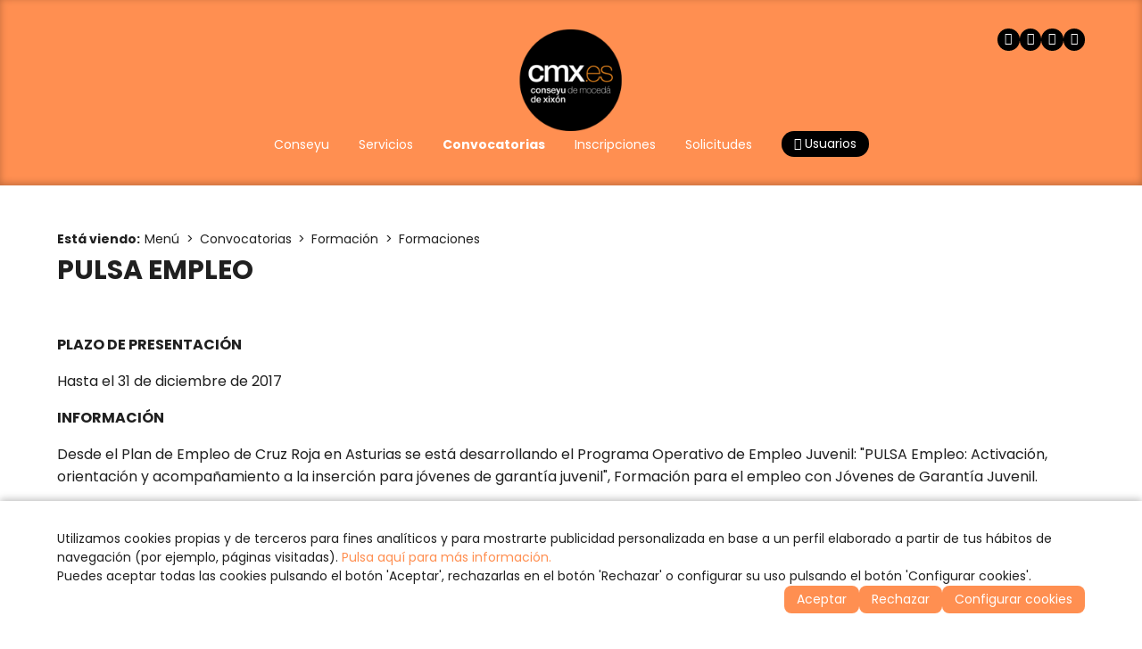

--- FILE ---
content_type: text/html; charset=utf-8
request_url: https://www.google.com/recaptcha/api2/anchor?ar=1&k=6LeWj4sqAAAAAJvG9Yqr5H0WfbSsBPs2NsPEs6hW&co=aHR0cHM6Ly93d3cuY214LmVzOjQ0Mw..&hl=en&v=TkacYOdEJbdB_JjX802TMer9&size=invisible&anchor-ms=20000&execute-ms=15000&cb=30xy1sql09t7
body_size: 45567
content:
<!DOCTYPE HTML><html dir="ltr" lang="en"><head><meta http-equiv="Content-Type" content="text/html; charset=UTF-8">
<meta http-equiv="X-UA-Compatible" content="IE=edge">
<title>reCAPTCHA</title>
<style type="text/css">
/* cyrillic-ext */
@font-face {
  font-family: 'Roboto';
  font-style: normal;
  font-weight: 400;
  src: url(//fonts.gstatic.com/s/roboto/v18/KFOmCnqEu92Fr1Mu72xKKTU1Kvnz.woff2) format('woff2');
  unicode-range: U+0460-052F, U+1C80-1C8A, U+20B4, U+2DE0-2DFF, U+A640-A69F, U+FE2E-FE2F;
}
/* cyrillic */
@font-face {
  font-family: 'Roboto';
  font-style: normal;
  font-weight: 400;
  src: url(//fonts.gstatic.com/s/roboto/v18/KFOmCnqEu92Fr1Mu5mxKKTU1Kvnz.woff2) format('woff2');
  unicode-range: U+0301, U+0400-045F, U+0490-0491, U+04B0-04B1, U+2116;
}
/* greek-ext */
@font-face {
  font-family: 'Roboto';
  font-style: normal;
  font-weight: 400;
  src: url(//fonts.gstatic.com/s/roboto/v18/KFOmCnqEu92Fr1Mu7mxKKTU1Kvnz.woff2) format('woff2');
  unicode-range: U+1F00-1FFF;
}
/* greek */
@font-face {
  font-family: 'Roboto';
  font-style: normal;
  font-weight: 400;
  src: url(//fonts.gstatic.com/s/roboto/v18/KFOmCnqEu92Fr1Mu4WxKKTU1Kvnz.woff2) format('woff2');
  unicode-range: U+0370-0377, U+037A-037F, U+0384-038A, U+038C, U+038E-03A1, U+03A3-03FF;
}
/* vietnamese */
@font-face {
  font-family: 'Roboto';
  font-style: normal;
  font-weight: 400;
  src: url(//fonts.gstatic.com/s/roboto/v18/KFOmCnqEu92Fr1Mu7WxKKTU1Kvnz.woff2) format('woff2');
  unicode-range: U+0102-0103, U+0110-0111, U+0128-0129, U+0168-0169, U+01A0-01A1, U+01AF-01B0, U+0300-0301, U+0303-0304, U+0308-0309, U+0323, U+0329, U+1EA0-1EF9, U+20AB;
}
/* latin-ext */
@font-face {
  font-family: 'Roboto';
  font-style: normal;
  font-weight: 400;
  src: url(//fonts.gstatic.com/s/roboto/v18/KFOmCnqEu92Fr1Mu7GxKKTU1Kvnz.woff2) format('woff2');
  unicode-range: U+0100-02BA, U+02BD-02C5, U+02C7-02CC, U+02CE-02D7, U+02DD-02FF, U+0304, U+0308, U+0329, U+1D00-1DBF, U+1E00-1E9F, U+1EF2-1EFF, U+2020, U+20A0-20AB, U+20AD-20C0, U+2113, U+2C60-2C7F, U+A720-A7FF;
}
/* latin */
@font-face {
  font-family: 'Roboto';
  font-style: normal;
  font-weight: 400;
  src: url(//fonts.gstatic.com/s/roboto/v18/KFOmCnqEu92Fr1Mu4mxKKTU1Kg.woff2) format('woff2');
  unicode-range: U+0000-00FF, U+0131, U+0152-0153, U+02BB-02BC, U+02C6, U+02DA, U+02DC, U+0304, U+0308, U+0329, U+2000-206F, U+20AC, U+2122, U+2191, U+2193, U+2212, U+2215, U+FEFF, U+FFFD;
}
/* cyrillic-ext */
@font-face {
  font-family: 'Roboto';
  font-style: normal;
  font-weight: 500;
  src: url(//fonts.gstatic.com/s/roboto/v18/KFOlCnqEu92Fr1MmEU9fCRc4AMP6lbBP.woff2) format('woff2');
  unicode-range: U+0460-052F, U+1C80-1C8A, U+20B4, U+2DE0-2DFF, U+A640-A69F, U+FE2E-FE2F;
}
/* cyrillic */
@font-face {
  font-family: 'Roboto';
  font-style: normal;
  font-weight: 500;
  src: url(//fonts.gstatic.com/s/roboto/v18/KFOlCnqEu92Fr1MmEU9fABc4AMP6lbBP.woff2) format('woff2');
  unicode-range: U+0301, U+0400-045F, U+0490-0491, U+04B0-04B1, U+2116;
}
/* greek-ext */
@font-face {
  font-family: 'Roboto';
  font-style: normal;
  font-weight: 500;
  src: url(//fonts.gstatic.com/s/roboto/v18/KFOlCnqEu92Fr1MmEU9fCBc4AMP6lbBP.woff2) format('woff2');
  unicode-range: U+1F00-1FFF;
}
/* greek */
@font-face {
  font-family: 'Roboto';
  font-style: normal;
  font-weight: 500;
  src: url(//fonts.gstatic.com/s/roboto/v18/KFOlCnqEu92Fr1MmEU9fBxc4AMP6lbBP.woff2) format('woff2');
  unicode-range: U+0370-0377, U+037A-037F, U+0384-038A, U+038C, U+038E-03A1, U+03A3-03FF;
}
/* vietnamese */
@font-face {
  font-family: 'Roboto';
  font-style: normal;
  font-weight: 500;
  src: url(//fonts.gstatic.com/s/roboto/v18/KFOlCnqEu92Fr1MmEU9fCxc4AMP6lbBP.woff2) format('woff2');
  unicode-range: U+0102-0103, U+0110-0111, U+0128-0129, U+0168-0169, U+01A0-01A1, U+01AF-01B0, U+0300-0301, U+0303-0304, U+0308-0309, U+0323, U+0329, U+1EA0-1EF9, U+20AB;
}
/* latin-ext */
@font-face {
  font-family: 'Roboto';
  font-style: normal;
  font-weight: 500;
  src: url(//fonts.gstatic.com/s/roboto/v18/KFOlCnqEu92Fr1MmEU9fChc4AMP6lbBP.woff2) format('woff2');
  unicode-range: U+0100-02BA, U+02BD-02C5, U+02C7-02CC, U+02CE-02D7, U+02DD-02FF, U+0304, U+0308, U+0329, U+1D00-1DBF, U+1E00-1E9F, U+1EF2-1EFF, U+2020, U+20A0-20AB, U+20AD-20C0, U+2113, U+2C60-2C7F, U+A720-A7FF;
}
/* latin */
@font-face {
  font-family: 'Roboto';
  font-style: normal;
  font-weight: 500;
  src: url(//fonts.gstatic.com/s/roboto/v18/KFOlCnqEu92Fr1MmEU9fBBc4AMP6lQ.woff2) format('woff2');
  unicode-range: U+0000-00FF, U+0131, U+0152-0153, U+02BB-02BC, U+02C6, U+02DA, U+02DC, U+0304, U+0308, U+0329, U+2000-206F, U+20AC, U+2122, U+2191, U+2193, U+2212, U+2215, U+FEFF, U+FFFD;
}
/* cyrillic-ext */
@font-face {
  font-family: 'Roboto';
  font-style: normal;
  font-weight: 900;
  src: url(//fonts.gstatic.com/s/roboto/v18/KFOlCnqEu92Fr1MmYUtfCRc4AMP6lbBP.woff2) format('woff2');
  unicode-range: U+0460-052F, U+1C80-1C8A, U+20B4, U+2DE0-2DFF, U+A640-A69F, U+FE2E-FE2F;
}
/* cyrillic */
@font-face {
  font-family: 'Roboto';
  font-style: normal;
  font-weight: 900;
  src: url(//fonts.gstatic.com/s/roboto/v18/KFOlCnqEu92Fr1MmYUtfABc4AMP6lbBP.woff2) format('woff2');
  unicode-range: U+0301, U+0400-045F, U+0490-0491, U+04B0-04B1, U+2116;
}
/* greek-ext */
@font-face {
  font-family: 'Roboto';
  font-style: normal;
  font-weight: 900;
  src: url(//fonts.gstatic.com/s/roboto/v18/KFOlCnqEu92Fr1MmYUtfCBc4AMP6lbBP.woff2) format('woff2');
  unicode-range: U+1F00-1FFF;
}
/* greek */
@font-face {
  font-family: 'Roboto';
  font-style: normal;
  font-weight: 900;
  src: url(//fonts.gstatic.com/s/roboto/v18/KFOlCnqEu92Fr1MmYUtfBxc4AMP6lbBP.woff2) format('woff2');
  unicode-range: U+0370-0377, U+037A-037F, U+0384-038A, U+038C, U+038E-03A1, U+03A3-03FF;
}
/* vietnamese */
@font-face {
  font-family: 'Roboto';
  font-style: normal;
  font-weight: 900;
  src: url(//fonts.gstatic.com/s/roboto/v18/KFOlCnqEu92Fr1MmYUtfCxc4AMP6lbBP.woff2) format('woff2');
  unicode-range: U+0102-0103, U+0110-0111, U+0128-0129, U+0168-0169, U+01A0-01A1, U+01AF-01B0, U+0300-0301, U+0303-0304, U+0308-0309, U+0323, U+0329, U+1EA0-1EF9, U+20AB;
}
/* latin-ext */
@font-face {
  font-family: 'Roboto';
  font-style: normal;
  font-weight: 900;
  src: url(//fonts.gstatic.com/s/roboto/v18/KFOlCnqEu92Fr1MmYUtfChc4AMP6lbBP.woff2) format('woff2');
  unicode-range: U+0100-02BA, U+02BD-02C5, U+02C7-02CC, U+02CE-02D7, U+02DD-02FF, U+0304, U+0308, U+0329, U+1D00-1DBF, U+1E00-1E9F, U+1EF2-1EFF, U+2020, U+20A0-20AB, U+20AD-20C0, U+2113, U+2C60-2C7F, U+A720-A7FF;
}
/* latin */
@font-face {
  font-family: 'Roboto';
  font-style: normal;
  font-weight: 900;
  src: url(//fonts.gstatic.com/s/roboto/v18/KFOlCnqEu92Fr1MmYUtfBBc4AMP6lQ.woff2) format('woff2');
  unicode-range: U+0000-00FF, U+0131, U+0152-0153, U+02BB-02BC, U+02C6, U+02DA, U+02DC, U+0304, U+0308, U+0329, U+2000-206F, U+20AC, U+2122, U+2191, U+2193, U+2212, U+2215, U+FEFF, U+FFFD;
}

</style>
<link rel="stylesheet" type="text/css" href="https://www.gstatic.com/recaptcha/releases/TkacYOdEJbdB_JjX802TMer9/styles__ltr.css">
<script nonce="7XLE2CQId3uZIsCqzY_hxw" type="text/javascript">window['__recaptcha_api'] = 'https://www.google.com/recaptcha/api2/';</script>
<script type="text/javascript" src="https://www.gstatic.com/recaptcha/releases/TkacYOdEJbdB_JjX802TMer9/recaptcha__en.js" nonce="7XLE2CQId3uZIsCqzY_hxw">
      
    </script></head>
<body><div id="rc-anchor-alert" class="rc-anchor-alert"></div>
<input type="hidden" id="recaptcha-token" value="[base64]">
<script type="text/javascript" nonce="7XLE2CQId3uZIsCqzY_hxw">
      recaptcha.anchor.Main.init("[\x22ainput\x22,[\x22bgdata\x22,\x22\x22,\[base64]/[base64]/[base64]/[base64]/[base64]/[base64]/[base64]/[base64]/[base64]/[base64]/[base64]/[base64]/[base64]/[base64]/[base64]\\u003d\\u003d\x22,\[base64]\\u003d\\u003d\x22,\x22fcKxTMOGGMKrwpLCtMOhZFFQw5E8w5UKwqXCjkrCksK7KsO9w6vDtR4bwqFAwoNzwp1gwrzDulLDg2TCoXtaw4jCvcOFwr/DvU7CpMOFw7vDuV/CribCoynDsMOVQ0bDoybDusOgwpnCscKkPsKnb8K/AMORNcOsw4TCj8OswpXCmngJMDQ4ZnBCeMK/GMOtw5PDvcOrwopNwr3DrWI9K8KORRBJO8OLa0hWw7YKwr8/[base64]/[base64]/[base64]/DuMKBw5kZECEQTMKkw5A7w6HCsR0/wqAWTcOmw7EOwpgxGMOqbcKAw5LDmcKYcMKCwooPw6LDtcKcFgkHCcKnMCbCm8Oywplrw6VxwokQwpLDoMOndcKCw6TCp8K/wpcvc2rDhMK5w5LCpcKeGjBIw5/DlcKhGWzCmMO5wojDgMONw7PCpsOXw7kMw4vCuMKMecOkXMOMBAPDmGnClsKreBXCh8OGwrLDl8O3G3Q3K3Q5w59VwrRyw5xXwp5xIFPChE3DkCPCkEYtS8ObMAwjwoEMwp3DjTzClcOcwrBofcKTUSzDvTPChsKWd2jCnW/CuCEsScOfSGEoY0LDiMOVw44+wrM/ccO0w4PClm/DlMOEw4gjwqfCrHbDixcjYh3CiE8aaMKzK8K2B8OybMOkHcOnVGrDssO+ZsOdw7fDqcKRGcKFw7hqK13ChEHDpA7CqsOow41KImvClB/Ck1hswrlzw5t2w4V7aEd+wrkpBcORwolFwqErKQHCp8O0w4fDs8OLwookSSnDtDBrPsOASsOLw6U7wq7DscOVEMOnw6XDgFTDmifChGbCtHTDnsKOW1vCnT9nElHCtMOMw7nDnsKVwq/CusOtw5rDoCVsThllwrfDnCxoZ1o7BHkrfMOuwoDCoycmwo3DmxtjwpJyS8KQBsOtwrHCtMKgcBnDjcKWI3o+wrPDucOHbxMBwp1meMKrwrvDi8OCwpEOw7pow6rCiMKRP8OEB3koIMO1wp9YwpjCgcKQesO/wqfDmm3DgMKOZsO9YsK7w7dUw7XDrRggw5PDpsOhwovDumnCnsORXsKqLERiBhgIVxN5w7sqIMOTPMOww7jCucO3w5vDkxvDmMKYNEbCi3DCnMOmwr1EGyMqw74kw7B8w5LCoMOMw7bDk8KhS8O+JUM2w5kiwppTwrU9w7/Dm8OrcTDCk8KmcWjDlQDDmzLDqcOpwpTChsOtesKAbsOaw6UZP8OQEcKdw4EcQmTDm2fDqcOLw6XDsm40AcKFw600dFE9byYlw5rClU3CnElzO2TDkwHCpMKqw6nDisOqw6HCv3xgwobDhETDtsOfw5/DvVt+w7VCJ8ORw4jCjUwtwp7DsMKMw5FywoDDpizDtlbDlmTCmsOAw57Dvw7Di8KWWcOzXwPDhMOnTcOzPHxJLMKaVcONw7LDuMKxdMKkwo/DocKlU8O8w5t/wojDs8Kuw7ZsU1DDk8OIwpBBG8OEcW7CqsOiLgvDsxYVcMKpE2jDuE0mOcOZSsK6V8KLAjAsBU9FwrzDrAEbwqUtccOFw63CnMKyw4Ybw652wqXCgMONIsOzw7NqaBvCu8OxJMO7wqQRw5Ecw4vDiMOxw5cRwofCusKVw4l/wpHCusOrwp7CkcOgw4xgMULDusOpGMO3wpjDnFhNwo7CiVQuw54PwoBCIMOkwrEYw6prwqzCiS5bw5XCn8OXSCXCiSkfbGMowqAMMMKmUBs6w5xDw6bCtcOwFsKbZsOZWwXDu8KaainCvcKoBSkIRsO1wo3DoRrDjUMBFcK3MW/CtcK4UC82ScO9w77DkMOzHW1LwqnDtRfDu8KbwrPCssOWw7kXwpPCkhkPw59VwqtOw40RZQDCl8K3wp8hwpd3EWkcw5AxE8Oxw43DuA16BcOhecKfEsK4w4nDqsObLMKUF8KFw5HCiy3Dll/[base64]/DkhnDjG8XwpvDrk56w65mwoPCpzjDmwcnI17DjsOIRW7DlX8jw7nDuzPDmsObWMKGbiFfw6jCgVfCsHIDwr/[base64]/[base64]/w6J9RMOvMRo1w6zDhTcpQFYFw4HDhnd9woQ3wrlDfAdXDcKSw79Cwp5OCMKFwoUHMsKtX8KNLlzCs8KBPAURw6zCn8OfIyM+IG/[base64]/CjErDlMOVwo5LLMOWwqXCmVIhw5pecsOfHRDCvF7DmRslah3CksO8w7PDiBYuTk0yB8KlwpQrwpFCw53DpEFkKQ3CpkXDtMKca2jDrMOhwpYXw4kTwqoAwpxkdMKVcih3cMOmwozCkW4cwqXDiMOIwrtiUcK9P8OVw64MwqPCpifCtMKAw7fCvcOWwrRrw7/DtMOiXAVpwozCh8K/w5Jvc8OCGTcVw70kbkrDhcOAw4pRfsO7bAFzw7fCvDdIYWM+LMKIwrzDs3UZw7prU8KXJsK/wrXDrEbCqxTCicK8CcOFQWrCssKowo/[base64]/w7nDhCPDmcOww710H3PDvFNcw6F6fkPCrA7DnMOSS3NZU8KsF8KKwpbDpEMiw4/CnDDDmQXDqsOBwocyWnHCjsKcfz5zwpY5woJ0w5HDh8KeECZ8wrnChsKQw6AcC1LDk8Orw7bCtUZvw5fDrcKpPgZBRcOgUsOFw5rDiz/[base64]/DmWMBVMONwqV1w5FKw688w6PCkWAoSDjDlWrDrsOGXMO6wqp2worDhcOrwpPDl8OKAX13QlzDill+wozDpDA+NMO1BsK2w6DDmMOjwpzDuMKewqEsXsOKwqXCm8K4QsKlw54kRcKkw6rCicO+VsKJPijCkBHDqsOJw5JMVB0gZcKyw4bCvMKFwpR/w6Nxw5N3wrg/wqcXw4RxJMKfFH4dwrfCm8OlwprDscOGeRtiwqjCvMO/[base64]/CtDvDnVDCvy9UDgfCtcKSDDd2w47CrRnDv8OfKcKaPkZzdcKRbcK4w5XDr0nCqsKeFsKsw5DCp8KOw4t/JF7CjsKiw79Ww4zCncOYEsOYQsKUwovDpsO5wpAzbMK0YsKYcMOHwqMew4RvREVwahfCksKlU0HDv8OXw6tiw6zCmsO1SGPCuFRzwqXCoDEyNBIaLcKnccKqbHdew43DrmVBw5bCoDNUCMOKdi3DoMOswowrwod/w4oJw5fCvMOaw7/Dh3HDg1ZBw5ErVMOjZTfDtsK4IMKxFAjCm1osw7vDiz/CpcO1w7nDvQBdC1XCtMOuw64wdMOSw5Ecw5vDnDjCgTEJw6xGw6AqwqjCvzF8w7JTaMOVRVx0EHnCh8O8dAfCmsOjwphVwop/[base64]/HWTDgcKXwqvDscOgZGTDqj/DuMO1w5XCh3Y0B8K+wqsKw4fCgBTCtcK4wq82w6w5fXzCvjEuSBXDvMOTccOLIcKKwo3DiDEVWsOpwpoHw5vComwXIsOkwpYSwrTDncKgw59Fwp0EH1JIw6IEEgvCv8KNwqY/w4fDhBYBwo49XngWdHnDvVhdwqbCpsKgVsOee8O/DVjCt8KLwrPDr8K8w5EcwohcYxvCtDzDhUl+wpTCiFMoMGHCqXNkFTsTw4bDtcKTw61xw4zCqcOBCcODGMKhfcOVERQLwp3DvTDDhzTDgD3ChnjCi8KFfMOkUnkdKW9Aa8Oqw5F8wpE5XcKKw7DDhigZWj0Ew5fDiAQPYGzCpggFw7TCphU/[base64]/CmTbDnsO4wpLCqx1MdQMnw5DDu8K1E2Yrw6RFKCQ4LTDDqyc7wqPCosOyHmgfZ1MMw6rCsyrDmwXCt8Kxw7vDhixywoRWw6QTCsOtw6rDhmNhwrgpCEJ/[base64]/DrsOkwogJR1c/w7UOb0bDn8KLX2oZZWpaV0VzEm1/w7sqw5XCpAwIwpMHw4Ubw7AYw5oiwp4hwoMkwoDCs1HCtkRAw7zDpB5QEQBHRHYuw4Y/G2FQZm3Cj8KKw7rCi13Ck0DDqB3DlCUQVSJoVcOtw4TDiz5iTMOqw5FjwqzDocObw7tgwr9dG8OVdMK/KzLCn8Kuw5lsCsK7w5Biw4DCmyjDtMKqGBXCuVIZYgTDvMOFY8Kqw7cCw5nDgcO9w6fCssKCJsOqwqh9w5vCowfCi8OPwobDlsKdwrQ3wqJaR2xBwqgtI8OrE8Kiw78/w5TCs8O2wro8RR/CgcOTw5fChAPDpcOjO8KJw7LDgcOSw4jDmsKPw5bDiylfD0U4J8OfcTfDtRfCnkECT1QiTsO+w7vDkcK1V8Ksw7UXL8KeAsKFwpgmwpASPcK8wpoFwqrCoQcJT3MJwqTCtHzDpMKJGnnCpMKiwpkVwpLCjy/CmgMZw6IxAcKJwpwCwo8kDGDCk8KHw58CwpTDkgvCr1p8RV/DhcOAAwIuwpsCwqRscxTCnBDDqMK9w64hw7nDrWkRw4sIwqltOEnCgcKnwrgkwrYLwoZ2w7NPw7RCwoMeYCN/woPDoynDpMKNwpTDglIgWcKGworDmsKMH1IYVxTCq8KCNDnDvMKoXMOOwo/Dvj9jO8KmwqYLK8OKw7lvZMKjCMOKXUx5wonClMKlwqDCpW5ywoZLw6/DjiPDmMKKOAZRw4EMw5MMCmzCpsO5RBfCgG4sw4NFw5oVEsOvSCI7w7LCg8KKN8Kdw6dLw7d3UTJZITPDrV4hG8OmeRDChsOKZsOCTFUVCMO/DcOBwprDvzPDmMOxwpkqw5RNA39Yw6HCjHoqA8O/w6g8woDCqcK5CQ8Tw4XDtyxPwprDlztMDl3CtknDvMOCVGdJw7DDoMOSwqo0wojDlzDCm2bCh0LDunAHOQbClcKMw5VTAcKvPSh1w48/w583w7vDtAAsMsOww4rCksKOwqLCvsKgN8KzM8OBN8O0acKFQsKHw4zCqcOOZMKEUjdqwpHCoMK4GMKqXsOaRzrDnRLCv8OhwrfCkcOuOSRmw6/DvsO9wqB3w4nCpMOrwqjDicOdCEjDjlbCgE7CpFTCqcKObjLDiilYbsOww7VKbsOlbMKgw6Ymw63Dm0XDjxg8w4/[base64]/PG45w5PCoxVCU8Oxw7PDnQoMUG1Aw63DlcKDM8Kww4LDpCh3MMOFXWjDggvDplwcw4ESPcOOW8OOw4vCthPDqnc3T8KrwrJ+M8Kjw5zDvcK6wphLE3o1w5fCpsOnWi5LFTfClxgRZcKYcsKGeXhSw6HDpBDDusKlUMOoW8K/I8OUesKXAcOFwpZ7wrBrBzDDlFwzFn3DigHCvS1Uwr9tFCpgBjM+K1TCgMKDdMKMAsKPw4/CoinCpRzCr8O0wpvDgi8Ww5bCncK4w4JEesOdNMOtwpjCrynCkw7DnQIDZMKudmjDnAhtN8KNw7U6w5ZDe8OwQgk7w5jCuyFxSjsdw5PDgMKCJCvCrcOawofDicOxw7seC0NSwpPCuMKZw5RQJ8K+w6/DqcKFMMKcw7LCv8OmwpzCsk5tBsKywoFEw7dgJ8OhwqXCosKNPQbCnsOHXgnCkMKsDhrDn8K8wqfCgi7DoD3CgMOswoEAw4/Cv8OpJUnDvjXCrVbDnsOwwr/DsRjDtykqwr06OMOAdcKhwrvDkWHCuxbDgSDCiSJpWwYFwpUuw5jDhyUPHcOadMOFwpYQeWpRwrtEeSXDp3DDosKKw73Dl8KXw7cCwqFuwolIeMOcw7UiwqrCqcKTw4UGw7XCv8K7S8O5dsO4B8OAKDsHwpMBw6dXZ8Ocwo8CZVjDscKzI8ONV1fCo8K/[base64]/DqAw3M8KHf8KubsKXVMOHw6VkasKcV0xswqpoIMOQw4bDhkobMWEibncfw5nDjsOtw78+cMOYPx9IUhxnIsOtBFt6Cg9eLSQPwo8UR8OZwrJyw7nCtcOSwqpdaztuM8KOw5tgwqLDsMK1S8OSWcKmw6LClsKkfHQGwonCkcK0CcKicsKqwo/CkMOkw5RPSCglbMOdBg1gBAcew6HCkcOobw84FV93ccKywqJrw4pmwokOwoN8w7XCuwRpEMOpw4FeQ8O/wo/Cmwotw73DoU7CncK0c3zCnsOiZDY+w5Itw6BgwpUZX8OsLsKkPRvCqcO2CcKfUSo+AsOlwrcvw7tVKsK/aVEfwqDCu30HPMK1InXDlRLDrsKcw5LCnHdbe8KAJMK8AC/Dp8OCYyrDosKYSkzCqcOOX0nDmcOYPRrCrQ/[base64]/[base64]/w6U9EQcWBzgxwqXCk8KZQ8OCUsKBARLCsn/CrsKAw51WwqUsJ8KvCDc5wrrCksK7XithfyPDlsOJDmXChEVTMsOgB8KBVC0YwqnDosOpwozDogoiW8Ofw4/CgcOPw4QNw4pIw75wwqfCkMKUW8OhH8O0w78Xw58pOMK2EUQFw7rCkT81w5DCpW8dwpzDrHrDh1RWw57DssO4w4d5Fi3DtsOmwpcDOcO1cMKKw6pSEMOqM0IjWX/DhcKRW8OCFMOXKEl3bsOjFsK8YVBAFBTDsMOmw7RZQsObahMVDEBew47CicK8d0vDnRXDtQ/CmwPClsK3wq8WMMOQwpXCjRHCjsKxQgvDoQ8JXBQREsKqdcKPcgfCuBpQw79fOCLDp8Osw6fCo8K8fBoAw4bCrFQTEQHCnsKWwojDscOaw6zDjsKrw6/Dv8O6w4ZIfXPDqsKMKXh/KcOywp5dw4HDo8OywqHDvVjDqMO/w6/DucKQw44iRsKNdHnDr8KZJcK3B8Ofwq/DjDJQw5Jkw4YLfsKiJSnClMKbw47CtlDDpcOzwrTDg8OVXyx2w4bCuMKuw6vDm3FWwrtGKMKKw4gVDsOtw5J/wpRRfUR6YgPDo3pYOVIXw449woHDhsKAw5bDg1RKw4hHwq4CYVkUwpTCj8OSV8OqAsK4Z8O/KUwIw5olw7LDtGrCjhTClWpjL8K7woIvEsOMwqt2w7/DnE7Duz5dwo3DnMKTw57Cp8O8NMOiwoPDpMKEwrBKQcK4KDZxw77CocOJwrLCvXYKCDEAHcK1eTrCvsKVXA3DuMKYw4nDnMKTw6jCrMORScOfw7TDkMOpaMKTcMK3wo8SIlrCvH9hO8K8w4bDpsKrQ8KAfcOxw6J6LEnCogjDsBhuBlxaWiVbP3AXwoUIw7gGwo/[base64]/Dkn1EfSMAJl/DjxxMB8OJTjPDlsO+wqtvYywxwqgEwqAMWX7CgsKcfyVnLGknwqvCucKsITPDqFvDnWQWZMODVcO3wrsqwqLClsO7w7PChcOVw6kdM8KNwqlqGsKNwrLCqW/CrMOywoPCnVhiw6DCmFLCkRDCgMOeURzDsVBsw4TCqjJlw6bDkMKtw5rDmAzDosOww6pCwpbDp1HCvMKnAy4hw5fDpGvDp8K0VcKHYcOnETjCrk1BLMKMMMOFAxTCmsOuwp5uQFLDlUZsacK2w6/DiMKzB8OiJcOAHMK2w6fCgxXDo0PDm8KEK8KFw4hVw4DCgz5iLhPDgxPDo1hBTAhTwoLDoQHCh8O0BGTChsKDUcOGDsKcbTjCjcK8woLDn8KQIQTCvGzDjmc6w4PCg8K9woHCqsKvw71/[base64]/CkWjDnMOEW8KvRMOMMMKuwpzDncOoc3DCqEY0w6BgwoNGw63Cv8K2w7orwpjCpSgsSiJ6wrs5w7fCr1nChnAgwrPCrh0vGHLCiC4Ew7TCtijDu8OSQGBAPMO4w6/CtMKjw4FYFcKqw4TDiCzDpBbCuUUfw6IwTFR9wppOwrUEw5sPMcKwbA/[base64]/Cu8OGAF7DpMOOUFbDhMKGwr3CtMOjw5DCv8KpQsOPbHfCi8KUX8KXwpBhXgzDl8O0w4oze8K5wrTDrRkNTMOne8KkwprCp8KWEgLCo8KfNMKfw4XDsyLCnx/DgsOwEg8YwqPCqcOsazkJw6dBwrQ7NsO/wq9uFMK2wofDoRfCrwshMcOVw6fDqQ90w7zCiA1Ow6Frw6wcw4YjGFzDsj3CsUrDgcOFR8OHCsKaw6PCncK0w7sWwqTDtsO8McOsw4V5w79wTnE/OQE2wr3CocKCJCnCocKfW8KMEMKGGVvCqMO0wrrDi1Qtaw/DpcK4f8OMwqcIQ2HDq2Vswo/Du2vCnFXChMKJScOCQgHDgyXDpU7Dg8OFw5TDssO5w5/Ct3prwpDDvsOGAsOiw68KW8OgXcOowr45DcK7wp9IQcKBw63Csz8lHjjCksK1Mxt/[base64]/T8Otw7ZkcDDCl8OeIsOKTMOpwqbDmcORwpPDqHLDhAAxCsKwaF3Cp8O/wp4Wwq3DssK8wqPCqVMaw6RAw7nCinrClXhdOwsfHMOQw5bCisOYQ8KWOcOTUsKBMX9gU0dLJ8Kzw7hjbArCtsK5wqbCh2oWw5TCrU1RHMKPXiDDscKVw5fDosOEeQFFP8K3cD/CmT0qwobCucKvMsOMw7jCvwvDoyvDoGrDlF7Cu8Olw7XDpMKjw4NxwoHDiEHDrMKjCgB9w5Mtwo3DsMOEw7nCgMKYwqV4woXDvMKHGFTDuUPDiUg8M8ObXcO8PVNhdyrDkV99w5cAwrTDu2oOwpMXw7djGw/DksKJwp7CncOkFcO7HcOyXF/DsnrCglbCrMKtImPCgcK2PDVWw4DCmjfCnsKJwpLCmyvCiyw7wqd7ZcObSX0QwpQnOiXCmcO/w75jw5xsIi/[base64]/Du0PDpcOPwrHDvmbCisK7w6DDh8KBU3hnF8Khw4/CscK7dErCgETCpsKXX1rDpMKUfMOfwpPDpFXDksOyw5HCnQ1Hw6oew7fCpMKiwrLCt0EOeCjDtHXDp8KOCsK8PAFlP1cWdsKiwqFtwpfCn3g3w6ldwqdnEWgmw7E+BljCl2LDlkNQw6hEwqPCv8KHQMOgBlsaw6XClsOsGF8mwpwWwqtEaTHCrMKGw7UVHMO/woPDqmd7CcKfw6/DonVWw79kNcOxA0XCnHnDgMOuw5BBwqzCqsO/wq7DosKefmHCk8Kywq4fa8Kbw5HDgSEZwrc+aAU6w4IDw67DoMO+Nylnw40zw63Dh8K7Q8KIw6pXw6UZKcKUwokhwp3Drj9SJTxswpEbw4rDvsK1wovCk2tOwodcw6jDhG/DjsOpwpIYTMOlNDjDmTI6bmzCvcOmOMKsw6dZcFDCkigSXsOlw4rCgsKKwqjCmcKRwqHDs8O7EgzCr8KuKcKywrTCkTVLCcKaw67CmsK/[base64]/[base64]/CoMKtwoXDoG0zw5tmw4vDrMKaF0I/[base64]/Rm1/[base64]/w7tadMKhw6DDtMOLKBrCqzocwoTCvlcAV8O+wo9FdlfDicOCQ3jCk8KlTsKpLsKVOcK4GSnDvcO5wr/CucKMw7DCnTJ7w45uw7xlwr8vEsKlwpsmeX7CpMOTOVPCuBl8LChmEQHCo8KHwpnCiMOmwpTChmzDty1/BwHCjkpPM8Kswp3CjsOPwoPCpMO0XMOfHCDDm8K3wo00w6Y/U8OdEMOqZ8KdwpV9HzdqY8KkccOOwrfDh21UeivDvsOtZUdlWcKqIsOrJCEKGsOAwr8Mw5oXCRTCu3cKw6nCpxZvIRVpw4XCicK+wo8kUkvDq8O5wqhjQwpMw4cTw4ByA8K/ajDDm8OxwqjCjz8NI8OgwokOwqAze8KxIcOwwpJILX8FMsK9wp3CvDrCvlEJwol4wo3CrsKiw51xYE/ClUNJw6Euwp/DssKgRWY/[base64]/[base64]/CpR/[base64]/Csm7Dn2jDhGbCskg8w5PCmVYdG8KjRXfDqMOPDMKgw63DlmkmQ8K+ZXDCg2fDoEw4w45+w7rCtCXDn3LDulXChldJdMO3NcKNe8K/BmzDv8Kqwq5DwoHCjsO4woHCl8KtwqbDmcKww6vDpsObw7BOZHppEy/DvsKTEGNbwo0hwr8dwpzCmhnCqcOjPnvClgLCmErDjUVPUwbDrCRQcBc6wpU2w7sjchvDr8OzwqjDkcOpChlfw49YCsKkw7E7wqJzbsKKw5nCghEaw4NswqDDoQ1bw5Nww6/DvD7Di0PCgcOQw6bClsKsNsOxwovDlHEkwrExwoBkwrFgZ8OVwodzC1MsBgbDjzvCjsObw7nCnAbDq8K5IwfDiMKSw5/[base64]/DpmZpMMOKwowuw57Ci3nCpcK7w6bDncKeSmLCmsKvwoV9wpLCr8KrwpQhVcKNA8OTwo7CgMKtw4hvw6pCPsKLwqDDncOXHsKLwqwrPsOgw4guYTLCsgLDk8OTM8OsbMOBw6/DkjBcAcOpe8Opw75mw7RrwrZqw6Nzc8OBbH/DgX1tw6YyJFdEUUnCqsKUwrIQS8Ohwr3DgMOew6RFXzxaLMOAw7Ztw7dgDA4uQEbCv8KmFGfDqsOnw4EWBi/Ck8KUwq3Cu2vDjgbDk8KfFULDhDg7OGDDrcO9wrbCq8KuVMOaEXJdwrU5w4HCr8Opw6nDjyIefGdSARMVw7JHwpEBw7cKRsKRw5VMwpATwrPCl8O2HcKeCxFgRD/DnsOTw44UD8KuwqUuR8Ktwph8A8OHKsOvasORJsKEwqXDnQLDqcKUCm8qPMKQw6RjwonCiWJMG8KVwpocGifCoSd6NgYYGjjDtcKSwr/CqibCv8OGw5pEw6hfw7w0I8KMwqkuw5lEw6/DslEFI8KRw6tHw6c+wrvDsUcMFmjChcOpWSslw77ChcO+wr7CuX7DhsKfMkcjMFIswr19wp/DpBfCmm5hwrB1Zl7Cm8KcRcODUcKCwobDg8K5woHCrAPDtUY1w7vDgsKLwoNoacOxHFDCrcOkc1LDpz16w7BLw7gKHQ/[base64]/Ds8KPGsOaw4ZNwonCjS3Cj8O7wrzCvxPCucKPwrrDuXbDrUXCkMO+w5/Dh8KlHMOXSsKGw7kuPcKSwpkTwrTCrMKyCMOuwrvDgnVTw7zDqQkhw6xZwoPCjjgDwo7DncOVw5N8GMOobsOZdgvCqxJ3XWcnNMKoZcKbw5xVOAvDrSzCj1PDk8ONwqHCkyIswpnCsF3DpRvDs8KdSMO/[base64]/CgcO7esKpCS0AFMKPw7bDlFvCg0vCi8KtX8KPw4tZwpLCiBY+w5kCworDsMOqMTY7w5l+GMKkFsOJIjdBw4nDu8O8ejRbwp7CpRE3w59CScKhwoAhwoxDwrlIe8O/w5FNw4AEcwh9dMO3wroawrXCg1oMbnTDqwNLwobDocOhw6xuw57Cs2dVDMOnRMKhD3MFwqo0w4rDssOvIMK1wpUQw5kOJ8K8w4VaGTdgesKiCsKawqrDjcOSMMOVYDrDiXhZND4QfHtowrnCgcK+FsKSF8Ofw7TDkA7Cql/ClBplwq1jw47DhWcPEUt5TMOYVh98w7LCtUfCvcKPw4ZVw5fCp8KVw5PCgcK8w6wgwp3Cqm8Pw4/DnMKdwrPCtsOsw6vCqGVNwpEtw6jClcOPw4zDp0XCqsOOw5UeGjtDOVjDry5KfQvDlAbDtghmfsKfwq3DpVHCgURhZMK8w5xqJMKdQQ/[base64]/DmVd0w4cRBQhmVMO/[base64]/Ghg8UcOYw78hUw4GVFnCqsOIDsO5wq3DthrDp8KzaDrCrFTCoHlXVsONw64PwrDCh8K6woMzw4JXw6Q+OU0TDUEjHFnDrcK4RcK3diY2KcOUwqwjZ8ORwpd+LcKsNyZwwqdjJ8OnwoPCicOfQy15wrghw4vCug/CpcKAw6l6IhTCgsOmw5zDtSxvBcK2wq3Dk27DiMKOw4ssw4B4Em3CjMKdw7rDvnjCocK/W8KBGRF5worCqyNMRAxDwotww7zDlMOMwrnDmsOMwovDglLCmMK1w5wSw6Yew6VxQcKiw43CmBnDp1HCkBsfDMK8N8KiK3Y/wpwmd8ODwpJxwrQdRsKAw4lBw5d+YcK9wr9rMMKvIcOsw4dNw68YEsKHwpM7Yk1oTU4BwpUjCEnDrEpwwo/[base64]/[base64]/SsKiKsOHc8K+FcOFw4XCnlfCmMKjfHgrw6RUBMKKN0kEI8KjL8Kmw5rCvMKdw5HDg8OHCcKHfRFfw73ClcK/w7djw4XDsmzCjMK4wpDCqE3CtAfDqVd3wqHCskpWw5rCrg7Dgntkwq7CpUzDgsOUU27CjcOhw7ZOe8KqCT40AMKGw5dgw5LDosKCw47CilUjVMO0w7DDr8KIwqBfwpgyB8KXc3PCuTLCjMKKwpLCt8KhwotZwprDu3/CuCHCl8Kgw4E5ZW5HbFzCiHfCnRjCr8KlwprDncOkKMObRMOrwroYB8KRwq5Fw7ZCwoMQwrhOeMONw6bCt2LCgcOYYzQRLcKIw5XDsTFvw4BLEMKCQcOhYxXDgmJcFRDCshY7wpM4TcKxEsORw4PDt2vCgDrDkcKNTMOfwqjCk3DCrlfCjk3CnjpfPMKtwq/CmXY8wr5ew7vCsVlCX2k1AAgOwoPDuxrDgsOZTU7Dp8OAXkdvwp4nwotWwqNnwq/Dhg0Iw5rDqgHCnsO/CG7CggIRwpPCpDYROXnChBkQbcOQVnLDg2ZwwoTCqcO3wpwsNl7CgU5IO8KCEcKswoLDnFbDu3vDmcOdScKyw53CmMOmw5l4FRnDvcKBRcK9wrRiFMOew4sQwp/CqcKiIMKww7UNwqw7asO/eH3DsMOVwq1jwo/CgcKww7HChMOGSFDCncOUAUvDpnXCuUXDl8KTw7kKOcONTkscGA1/ZH8rw57DohwgwqjDqjjDkMO9woUFw5/[base64]/DpGXCpEbDuFTCvC3DksKswo4td8KLcl/DlBzCpMKldcOdUFrDk3rCuV3DkzHChMKlCTBpwrp1w4vDvsOjw4DDnWHDo8OZwrHClcOiUy3CoCbDg8K2fcKjbcKIBcKNQMKmwrHDksOfw5QYT0vCvHjCkcOld8KdwobCucORGH8uX8K/w71eX14cwqh4WQvCrMO/YsK0wqkOKMKEw5gaworDisKYwqXClMOgw6XDrsOXeWDDtDApwqrDpzPCjFHCkcKXFsOIw5NQIcK3w7ZoNMOrw4lzWlw/w5ZVwo/CrsKjwq/Dk8OxREIrS8OxwqTCumXCj8O4csK5wr7DtcOyw7PCoxPDnMOLwrx8CcKOLk8WO8OMFn7Dl3c0ccOVMMK/wp5lJ8OWwr7CihoNPmRYwos3w5PCisOywpbCg8KlbS1XUMOKw5x9wp3CrndqZsOHwrjCpcO9WxsFFsKywoN7w57CmMKDBR3CrUbCk8Ojw5wvwqnCmcObWcKWPRjCqsOFF2/[base64]/[base64]/[base64]/DmijCscO8KMOTwroyLkTCvMOxSMKGMcKTG8KYD8OsK8K9wr7DtmNUwpBxXFp4wqtZwqMCLX4lG8KUfMODw7rDocKfDXzCozByXjDDvhfCq1/CmcKEecKRakfDmwZ+b8KewrfDtsKew6FqBXBLwq4xWgzClm44wrFaw6h+wqLCkXzDhsOJw53DsFzDvEVywqTDkMKeXcO3S2DDu8KGwrtmwrPCkTMJecK2QsKRw44Rwq0uwpcRXMKkEQZMwrrDs8K0wrfCiwvDjMOjwpoJw5Y9dWgEwqUdG2FBLsK1w4fChw/CvsKqX8Oxwrwkw7fDuj5Gwp3DsMKiwqRVAcOcS8KGwqxNw6HCksK0G8KHP1c8w6UBwq7CtMOQFMOLwp/[base64]/Du1Uhw4XCvwTDlQbCui5Nw7Iyw6rDn8O1wonDl8O9SsKsw5DChcOhwprDj0Z/[base64]/ChT5hw54dwo/CglTCpTLDjlzDisK6FMOqw5NtdcO9J3rDkcOww6PDnk8mPcOiwoTDiDbCtntbNcK3fW7DnMK1cR/DqRjDg8KmVcOKwo5iJw/CnhbCggx8w6TDknfDlsOBw6gsNS99aipENCJJMcOAw7d8IjXDo8OUwojDjsOrw4vCjkbDlMKCw63DjMOVw7AMQlbDuHYAw4jDkcOQUsOow5HDhAXCq2I2w4wJwqRKbMOGwojCgcOdSDV1ex3Dgix3woHDvcKow7NlaWXDk3chw5xAZcOKwrLCoUIZw45hQ8Odwro/wrg2fy9twrMdaTcjChXCpMK2w5A7w7fCnVhCJMKnYsOewpcSBRLCrRsDw5wFBcO2w7R9S0XDr8Oxwod7RWM0wrDClHM2D2Umwr5kVsKkVcOREUVnQ8O8BS/DglXCgxkrACRFUsOGw4bCoRRuw4QCXmwbwptiaEXCmVbCu8KRegJpYMOsW8KewqY9wqbCoMKDenc5w7vCg0otw50AIsODTxMhNQMkWsKOw6jDm8O/wqHCn8Okw5BCwqddUEfDm8KtdG3CvzxEwplHdcKHwpDCs8Ktw5jDgsOQw4Eww4UBwqbCnsK7FMKiwofDrkFkTHfCh8Ojw5NUw7EQwo4SwpfCniRWbgBcJmB7XcK4JcOfT8K6wp3CsMOUTMOUw7Yawrhmw7IpLgrCtAsuZwTCixrCrMKhw6fDnFl/RcO1w43Cm8KRWcOLw5HCqmlMw4jCnGIhw657B8KLIGjCi3llbMO5EMKXK8KWw511woJPUsOEw7nCvsO+ZEDCgsK9w6XCm8Kkw5d1wqktaXZIwq3Dvk0vDsKXY8OOZMKiw68xXRvCvxVjNT0EwobCpsKxw7dIEMKQNnNrIgAaZsOaVANoNsOpZcOAFXxCZMK2w5/CucOzwrfCgsKtSRvDq8KpwrjCkzY7w5JmwoHDrDXDk2bDt8Orw4rCuntbXGoMwopVOU7DgXfCgzZ/J0lLF8KTdcOhwq/Cm2MeEzbCmsKkw6rDrwTDnMKfw7vCoxQVw4hqdsOqGRp0KMODK8OZw67CoxLCmmQnLHPCg8K7Ml50THFzw4nDvcOvHsO4w6Qbw5sPBC4kQMKKG8KmwrPDtMKZbMK6wrEJwozCqAPDjcOPw7vDqHYEw6Aqw4LDr8KDJXVRGsOMOsO/dsOcwpBaw4wuKATDqHY7S8KwwrIow5rDhw3CpyrDnQXCusOZwqfCsMO8Iz86asOBw4zDgsOzw43Ci8OzNkTCvnbDnsOXUsKbw55ZwpHCk8OEwqZ8w41ddRELw7PCnsOyCcOLw6QCwqLCin/CjUvDpcO+w5XDg8KDJsOHwrxpwq/Cn8OOw5NMwr3Dh3XDuTjDjzE0wq7CvDfCkAI2C8KdBMOCwoNIw5vDo8OGdsKQMAFbfsOpw4HDjMOBw4vCr8K/worChsOiPcK3SyPDk0XDscOowpTCl8Olw4nChsKrVsOiw58Pb31JCXHDrMOlGcOOwqpUw5ZAw7zCmMKywq0awqjDrcKIWMOIw7hKw6R5N8O+UjjCh1PCmVdlw4HCjMKfTwDCpVBOMELDn8K2d8ONwpt4wqnDocOVCjZTZ8OpFUlgZsOlVGDDnjpxw43ChzJzwpLCuk/CrjI5woMFwpPDl8OTwqHCslABW8OOc8KVSmdxQSDDjDrDkcKowpfDnBxsw47Dr8OpB8OFFcOkXMKBwp3CkHvDssO6w6Qyw4dXwoTDrQfDvyIoDMO9w7fCp8KDwqs+TMOcwovCqcOCJhPDpTvDtDnDnlAtZUrDi8Kbwq5/ImzDo3NwEnR/wot0w5vClBVpR8K6w6B2WMKyZXwLw58jdMK7w4gswoh+B0pBSsOywpdnUB/[base64]/wqzDsMK1LsOhwqvCqTkqw57CtiUZwpfCiFF2woQrwrjDtSYcwqAiw4zCpcO5XjXDgkrChx/DtSZBw7vCiRTDnjvCtnfCg8KAwpbDvmZPLMOcwp3DtVRqwqDDu0bCrD/[base64]/DiMOCYMK/GUHDnAXDsgvCjXDDqMO/woDDtMOOw6/CvT9bMQBzYsKgw4LCuwhywql+fi/DlB7DvsOmw6nCi0HDpmDCk8OVw4/DkMKSwozDrn4jDMK7SMKsQBPCjQ3Cv3rDjMOhGzzCsyxawoJAw57CocKBGVJawr0lw6vCgj/DpVbDuTLDocOkRzPClG8yMWgqw685w6XCg8O1ISlbw4BlUFUmRHIRB2TDp8KKwqjCs3LDllJWGRRfw6/Di1rDtA7CrMKiBFXDkMO3YxfCisOKMi8rCDdrPkw/IUDDhW5cwptNwowBLsKzAsKXworDnEtKK8OiGUfCtcK0w5DCusKqwoDCgsOSwojCrF3CrsKZO8OAwrARw4jDnE/Dmk7CuEkYw4YWRMOVLynDm8OwwroWRsKpBx/CmwMowqTDoMKfTMOyw59EXsK5wrFnQMKbwrA3BcKfNsOCSjtxwqLDuyfDicOsMcKow7HChMOAwoNhw5PCkTXCpMO2w5PDhX3DuMKWw7BwwpnClE1fw7plWiXDkMKYwr/DvBwTfMO9Q8KjKlxYekDDk8K1w7vCncKuwpxYwpLDl8O2TCBywoTCnWXCiMK6w6x7CsO7wovCqcKlOATDq8K0ckPChTcJwr3DpGcmw7pTwrIOw54+w4bDo8ORBcK/[base64]/esORwqkBO8KcIsKvwqcQw4Z5w7jCrsOnwoIAw6vCsMKMworDg8KAAsOCw6oWbHBvScK7alHCoUTCly7DjsKzP2ZywqN1w5ZQw4PClw8cw5jCssKkw7Q7XMOLw6zDoTI3w4ckZkfDk0Mvw4cVDxFlBDLDgyoYIVRpwpRsw6N2wqLCqMOfw4zCpX/[base64]/DgcORw5XCumIMwp3ConrDrcO0w55/FMOMDcOzw7XCqUReVMKOwqcZVMKHw5ROwoFBeWx3w6TCrsOewrdzdcOdw4DCiwRvS8OKw40MKcK+wp10HsOjwr/CpHPCu8OodcKKGU/DvmMOw77CmxzCr2QtwqIgQCExfz5SwoVAZB0vw4zDuiFOI8OyT8K8By9nMVjDgcOtwrpRwrHDnnpawofCiS9aHcKbVcKeXFHCqXbDhsK3HsKdwqzDosOaX8O4S8K3LD4iw6pSwp3CiiRJeMO/wrYqwrPCnMKPT3TDjsOKw6shK2HCvyZUwqjDmVzDkcO8IsOPd8OedMOQJT/Cm2s9DsK1SMOlwqvDpWxTKcKHwpBoGh7CkcKGwpLDgcOeOlRFwqjCgX3DgSEcw6YqwoxHwpXDmDETw4REwo5Iw6HCnMKkwplfMy5nI1UOHn3CtUDCmMOAwqJPw4JPF8OkwoR7AhxCw4Ugw5bDncO1wpw3QCXDkcK/AcOddcKxw67CgMOsBEXDqyUlEcKzW8OqwrrCj2goCQYqGsOEV8KDDsKGwp01wrLCkcKVD3PDig\\u003d\\u003d\x22],null,[\x22conf\x22,null,\x226LeWj4sqAAAAAJvG9Yqr5H0WfbSsBPs2NsPEs6hW\x22,0,null,null,null,1,[21,125,63,73,95,87,41,43,42,83,102,105,109,121],[7668936,229],0,null,null,null,null,0,null,0,null,700,1,null,0,\[base64]/tzcYADoGZWF6dTZkEg4Iiv2INxgAOgVNZklJNBoZCAMSFR0U8JfjNw7/vqUGGcSdCRmc4owCGQ\\u003d\\u003d\x22,0,1,null,null,1,null,0,0],\x22https://www.cmx.es:443\x22,null,[3,1,1],null,null,null,1,3600,[\x22https://www.google.com/intl/en/policies/privacy/\x22,\x22https://www.google.com/intl/en/policies/terms/\x22],\x22Ie1ghvETQ4/P4GFWgXcdcVm6F9jXhT02YJc5ZFqKoyg\\u003d\x22,1,0,null,1,1764739230788,0,0,[166,253,198,149,2],null,[241,4,203],\x22RC-0louRpwwF_ijSg\x22,null,null,null,null,null,\x220dAFcWeA61EQ3uX2c3cuwMNXvIf5A6M7C-a8y4y3BIy_pZ94D-3ZShDgXqBhqSOwomEvF7KnTAYzZ3KcheIbd9H4JrZzKKh1_c1g\x22,1764822030566]");
    </script></body></html>

--- FILE ---
content_type: text/css
request_url: https://cdn.sentidocomun.es/cookies/cookies.css
body_size: 817
content:
/* --- Banner de cookies --- */

.cookies-banner {
    float: none;
    clear: both;
    position: sticky;
    bottom: 0;
    left: 0;
    width: 100%;
    height: auto;
    padding: 2rem 0;
    background-color: var(--color-fondo, #FFF);
    color: var(--color-sobre-fondo), #222;
    font-size: var(--tamano-1, 0.875rem);
    box-shadow: 0 -2px 8px rgba(0, 0, 0, 0.25);
    z-index: 99999999;
}

.cookies-banner .centrado {
    width: var(--centrado, 90%);
    max-width: var(--centrado-max, 1480px);
    display: flex;
    gap: 2rem 4rem;
}

.cookies-banner__texto {
    display: flex;
    flex-direction: column;
    gap: 1rem;
}

.cookies-banner__texto p {
    margin: 0;
}

.cookies-banner__texto a:hover {
    text-decoration: underline;
}

.cookies-banner__botones {
    flex-shrink: 0;
    display: flex;
    align-items: flex-end;
    gap: 1rem;
    margin-left: auto;
}

.cookies-banner__botones .boton, .cookies__botones .boton {
    display: inline-flex;
    align-items: center;
    gap: 0.5em;
    white-space: nowrap;
    padding: 0.375em 1em;
    margin: 0;
    border: none;
    background-color: var(--color-primario, #222);
    color: var(--color-sobre-primario, #FFF);
    border-radius: var(--border-radius, 2px);
    font-size: var(--tamano-1, 0.875rem);
    font-family: inherit;
    text-align: center;
    cursor: pointer;
}

.cookies-banner__botones .boton:hover, .cookies__botones .boton:hover {
    background-color: var(--color-secundario, #444);
    color: var(--color-sobre-secundario, #FFF);
}

/* --- Ventana modal de cookies --- */

.cookies__fondo {
    position: fixed;
    top: 0;
    left: 0;
    width: 100%;
    height: 100%;
    overflow-x: hidden;
    overflow-y: auto;
    box-sizing: border-box;
    background-color: rgba(0, 0, 0, 0.75);
    padding: 3.5vw;
    z-index: 1000000;
    display: flex;
    justify-content: center;
    align-items: center;
}

.cookies__modal {
    position: relative;
    box-sizing: border-box;
    width: 100%;
    max-width: 900px;
    max-height: 100%;
    padding: 2rem;
    margin: 0 auto;
    background-color: var(--color-fondo, #FFF);
    border-radius: 4px;
    font-size: var(--tamano-2, 1rem);
    overflow-y: auto;
    display: flex;
    flex-direction: column;
    gap: 1.5rem;
}

.cookies__titulo {
    font-size: var(--tamano-3, 1.25rem);
    font-weight: 600;
    margin: 0;
    padding-bottom: 0.5em;
    border-bottom: 2px solid var(--color-fondo-contraste, rgba(0, 0, 0, 0.1));
}

.cookies__descripcion {
    margin: 0;
}

.cookies__cookie {
    display: flex;
    flex-direction: column;
    align-items: flex-start;
    gap: 0.5rem;
}

.cookies__cookie__label {
    display: flex;
    align-items: center;
    gap: 0.5rem;
    font-weight: 700;
    cursor: pointer;
}

.cookies__botones {
    margin-top: auto;
    padding-top: 2em;
    display: flex;
    flex-wrap: wrap;
    justify-content: center;
    gap: 1rem;
}

@media screen and (max-width: 1024px) {

    .cookies-banner .centrado {
        flex-direction: column;
    }
}

@media screen and (max-width: 600px) {

    .cookies-banner__botones {
        flex-wrap: wrap;
        justify-content: center;
        gap: 0.5rem;
    }

    .cookies__modal {
        padding: 1.5rem;
        font-size: 0.8rem;
    }

    .cookies-banner__botones .boton, .cookies__botones .boton {
        font-size: 0.75rem;
    }
}

--- FILE ---
content_type: text/css; charset=utf-8
request_url: https://fonts.googleapis.com/css2?family=Beth+Ellen:ital,wght@0,300;0,400;0,500;0,600;0,700;1,300;1,400;1,500;1,600;1,700&display=swap
body_size: 14
content:
/* latin */
@font-face {
  font-family: 'Beth Ellen';
  font-style: normal;
  font-weight: 400;
  font-display: swap;
  src: url(https://fonts.gstatic.com/s/bethellen/v22/WwkbxPW2BE-3rb_JNT-qIIcoVfg61Nc.woff2) format('woff2');
  unicode-range: U+0000-00FF, U+0131, U+0152-0153, U+02BB-02BC, U+02C6, U+02DA, U+02DC, U+0304, U+0308, U+0329, U+2000-206F, U+20AC, U+2122, U+2191, U+2193, U+2212, U+2215, U+FEFF, U+FFFD;
}


--- FILE ---
content_type: text/css
request_url: https://www.cmx.es/v_portal/estilos/estilos.css
body_size: 134790
content:
/* --- RESETEAR ESTILOS --- */
body, h1, h2, h3, h4, h5, h6, ul, ol, li, p, pre, blockquote, figure, hr {margin: 0; padding: 0;}
embed, iframe, img, object, video {display: block; max-width: 100%;}
ul {list-style: none;}
button {color: inherit; font: inherit; letter-spacing: inherit; border: 0; border-radius: 0; padding: 0.375em 0.75em; background-color: transparent;}

@view-transition {
  navigation: auto;
}

:root {
  --color-fondo: #FFFFFF;
  --color-sobre-fondo: #202020;
  --color-fondo-contraste: #F5F5F5;
  --color-sobre-fondo-contraste: #202020;
  --color-borde-contraste: #ECECEC;
  --color-destacado: #F5F5F5;
  --color-sobre-destacado: #202020;
  --color-texto: var(--color-sobre-fondo);
  --color-exito: #3CB371;
  --color-advertencia: #FFD400;
  --color-error: #B22222;

  --color-turquesa: #2CB899;
  --color-verde: #3CB371;
  --color-amarillo: #FFD400;
  --color-naranja: #FF8009;
  --color-marron: #834B2B;
  --color-rojo: #B22222;
  --color-rosa: #E05AC3;
  --color-violeta: #8933DA;
  --color-marino: #111072;
  --color-azul: #3765C9;
  --color-gris: #888888;
  --color-gris-claro: #DEDEDE;
  --color-blanco: #FFFFFF;
  --color-negro: #000000;

  --border-radius: 8px;
  --formulario-padding-campos: 0.5em 1em;
  --formulario-gap: 1.5rem;
  --centrado: 80%;
  --centrado-max: 1280px;
  --altura-cabecera: 230px;
}

html.modo-oscuro {
  --color-fondo: #121212;
  --color-sobre-fondo: #BEBEBE;
  --color-fondo-contraste: #1D1D1D;
  --color-sobre-fondo-contraste: #BEBEBE;
  --color-borde-contraste: #333333;
  --color-destacado: #1D1D1D;
  --color-sobre-destacado: #BEBEBE;
  --color-texto: var(--color-sobre-fondo);
  --color-exito: #31BD70;
  --color-advertencia: #FFD400;
  --color-error: #C54646;
}

.color-exito {color: var(--color-exito) !important;}
.color-advertencia {color: var(--color-advertencia) !important;}
.color-error {color: var(--color-error) !important;}
.fondo-exito {background-color: var(--color-exito) !important;}
.fondo-advertencia {background-color: var(--color-advertencia) !important;}
.fondo-error {background-color: var(--color-error) !important;}

.color-turquesa {color: var(--color-turquesa) !important;}
.color-verde {color: var(--color-verde) !important;}
.color-amarillo {color: var(--color-amarillo) !important;}
.color-naranja {color: var(--color-naranja) !important;}
.color-marron {color: var(--color-marron) !important;}
.color-rojo {color: var(--color-rojo) !important;}
.color-rosa {color: var(--color-rosa) !important;}
.color-violeta {color: var(--color-violeta) !important;}
.color-marino {color: var(--color-marino) !important;}
.color-azul {color: var(--color-azul) !important;}
.color-gris {color: var(--color-gris) !important;}
.color-gris-claro {color: var(--color-gris-claro) !important;}
.color-blanco {color: var(--color-blanco) !important;}
.color-negro {color: var(--color-negro) !important;}

.fuente-generica {font-family: var(--fuente-generica);}
.fuente-titulos {font-family: var(--fuente-titulos);}

.fondo-destacado {
	background-color: var(--color-destacado) !important;
	color: var(--color-sobre-destacado) !important;
}

.fondo-destacado a:not(.boton) {
  color: inherit;
}

h1, h2, h3, h4, h5, h6 {
  font-family: var(--fuente-titulos);
  font-weight: 400;
}

a {
  color: inherit;
  text-decoration: none
}

::-moz-selection {
  background: var(--color-primario);
  color: var(--color-sobre-primario);
}

::selection {
  background: var(--color-primario);
  color: var(--color-sobre-primario);
}

::-webkit-scrollbar {
  width: 10px;
  height: 10px;
}

::-webkit-scrollbar-track {
  background: #DEDEDE;
}

::-webkit-scrollbar-thumb {
  background: #555555;
}

::-webkit-scrollbar-thumb:hover {
  background: var(--color-primario);
}


/* Hoja de estilos de versión PORTAL */

.bl_izq {position:relative; float:left; margin:0; padding:0;}
.bl_der {position:relative; float:right; margin:0; padding:0;}
.blq {position:relative; float:left; margin:0; padding:0;clear:both;width:100%;}
.blq_nv {position:relative; float:left; margin:0; padding:0;clear:both;width:100%;overflow:hidden;}
.bl_izq_nv {position:relative; float:left; margin:0; padding:0; overflow:hidden;}
.bl_der_nv {position:relative; float:right; margin:0; padding:0; overflow:hidden;}
.psr {position:relative;}
.marauto {margin:0 auto;}

  
.v_form {font-family:var(--fuente-generica); font-size:var(--tamano-2); color:var(--color-generico);}
.v_forminact {font-family:var(--fuente-generica); font-size:var(--tamano-2); color:var(--color-inactivo);}
.v_formact {font-family:var(--fuente-generica); font-size:var(--tamano-2); color:var(--color-activo);}
.v_formsobcp {font-family:var(--fuente-generica); font-size:var(--tamano-2); color:var(--color-sobre-primario);}
.v_formsobcs {font-family:var(--fuente-generica); font-size:var(--tamano-2); color:var(--color-sobre-secundario);}
.v_formsobcn {font-family:var(--fuente-generica); font-size:var(--tamano-2); color:var(--color-sobre-neutro);}
.v_formcampos {font-family:var(--fuente-generica);font-size:var(--tamano-2); color: var(--color-sobre-secundario)}
.v_formselect {font-family:var(--fuente-generica);font-size:var(--tamano-2); color: var(--color-sobre-secundario)}
.v_formcaja {font-family:var(--fuente-generica);font-size:var(--tamano-2); color: var(--color-generico); background-color: var(--color-over-boton)}

.v_btnpestsobcp {font-family:var(--fuente-generica); font-size:var(--tamano-2); color:var(--color-sobre-boton);}
.v_btn {font-family:var(--fuente-generica); font-size:var(--tamano-2); color:var(--color-sobre-boton);}
.v_sobcn {font-family:var(--fuente-generica); font-size:var(--tamano-2); color:var(--color-sobre-neutro);}
.v_sobcs {font-family:var(--fuente-generica); font-size:var(--tamano-2); color:var(--color-sobre-secundario);}
.v_sobcp {font-family:var(--fuente-generica); font-size:var(--tamano-2); color:var(--color-sobre-primario);}

.v_btnbarragr {font-family:var(--fuente-generica); font-size:var(--tamano-2); color:var(--color-sobre-barra);}
.v_btnbarra {font-family:var(--fuente-generica); font-size:var(--tamano-2); color:var(--color-sobre-barra);} 

/* enlaces - color de los link */

.v_form:link {color: var(--color-generico)}
.v_forminact:link {color: var(--color-inactivo)}
.v_formact:link {color: var(--color-activo)}
.v_formsobcn:link {color: var(--color-sobre-neutro)}
.v_formsobcs:link {color: var(--color-sobre-secundario)}
.v_formsobcp:link {color: var(--color-sobre-primario)}

.v_norm:link {color: var(--color-generico)}
.v_normcp:link {color: var(--color-destacado)}
.v_norminact:link {color: var(--color-inactivo)}
.v_normact:link {color: var(--color-activo)}

.v_gr:link {color: var(--color-generico)}
.v_grcp:link {color: var(--color-destacado)}
.v_grinact:link {color: var(--color-inactivo)}
.v_gract:link {color: var(--color-activo)}

.v_btn:link {color: var(--color-sobre-boton)}
.v_btnpestsobcp:link {color: var(--color-sobre-boton)}
.v_sobcn:link {color: var(--color-sobre-neutro)}
.v_sobcs:link {color: var(--color-sobre-secundario)}
.v_sobcp:link {color: var(--color-sobre-primario)}
.v_grsobcn:link {color: var(--color-sobre-neutro)}
.v_grsobcs:link {color: var(--color-sobre-secundario)}
.v_grsobcp:link {color: var(--color-sobre-primario)}

.v_btnbarragr:link {color: var(--color-sobre-barra)}
.v_btnbarra:link {color: var(--color-sobre-barra)} 

/* enlaces - color de los visited */


.v_form:visited {color: var(--color-generico)}
.v_forminact:visited {color: var(--color-inactivo)}
.v_formact:visited {color: var(--color-activo)}
.v_formsobcn:visited {color: var(--color-sobre-neutro)}
.v_formsobcs:visited {color: var(--color-sobre-secundario)}
.v_formsobcp:visited {color: var(--color-sobre-primario)}

.v_norm:visited {color: var(--color-generico)}
.v_normcp:visited {color: var(--color-destacado)}
.v_norminact:visited {color: var(--color-inactivo)}
.v_normact:visited {color: var(--color-activo)}

.v_gr:visited {color: var(--color-generico)}
.v_grcp:visited {color: var(--color-destacado)}
.v_grinact:visited {color: var(--color-inactivo)}
.v_gract:visited {color: var(--color-activo)}

.v_btn:visited {color: var(--color-sobre-boton)}
.v_btnpestsobcp:visited {color: var(--color-sobre-boton)}
.v_sobcn:visited {color: var(--color-sobre-neutro)}
.v_sobcs:visited {color: var(--color-sobre-secundario)}
.v_sobcp:visited {color: var(--color-sobre-primario)}
.v_grsobcn:visited {color: var(--color-sobre-neutro)}
.v_grsobcs:visited {color: var(--color-sobre-secundario)}
.v_grsobcp:visited {color: var(--color-sobre-primario)}

.v_btnbarragr:visited {color: var(--color-sobre-barra)}
.v_btnbarra:visited {color: var(--color-sobre-barra)} 


/*
  Significado de los estilos:
  
  act (color activo)
  barra (texto barra exterior)
  btn (texto botón)
  cn (color neutro)
  cp (color principal)
  cs (color secundario)
  form (texto en formularios)
  gr (texto grande)
  inact (color inactivo)
  norm (texto normal)
  pest (texto pestaña)
  sob (sobre)
  
  ej:
     btnpestsobcp -> texto de botones y pestañas sobre color principal
     normcp -> texto normal de color principal
     titnocp -> título que no es de color principal
*/ 



/* Fin */ 

/* -------------------------------------------------------------------- */
/*------------------------- ESTADISTICAS.CSS (inicio) --------------------------------*/

.titesta {
  clear: both;
  position: relative;
  float: left;
  width: 100%;
  margin: 0 0 .625em 0;
  padding: 0;
  text-align: center;
  font-family: var(--fuente-generica);
  font-size: var(--tamano-2);
  color: var(--color-generico);
  font-weight: bold;
}

.titesta span {
  color: var(--color-inactivo);
}

.blqtb {
  clear: both;
  position: relative;
  float: left;
  width: 100%;
  margin: 0 0 .625em 0;
  padding: 0;
}

.tbesta1 {
  clear: both;
  position: relative;
  width: 45%;
  margin: 0 auto;
  padding: 0;
}

.tbesta1 .f1 {
  background-color: var(--color-neutro);
  font-family: var(--fuente-generica);
  font-size: var(--tamano-2);
  color: var(--color-sobre-neutro);
}

.tbesta1 .f2 {
  font-family: var(--fuente-generica);
  font-size: var(--tamano-2);
  color: var(--color-sobre-secundario);
}

.tbesta2 {
  clear: both;
  position: relative;
  width: 60%;
  margin: 0 auto;
  padding: 0;
}

.tbesta2 caption {
  background-color: var(--color-barra);
  font-family: var(--fuente-generica);
  font-size: var(--tamano-2);
  color: var(--color-sobre-barra);
  font-weight: bold;
  margin: 0 auto;
}

.tbesta2 tr {
  font-family: var(--fuente-generica);
  font-size: var(--tamano-2);
  color: var(--color-sobre-secundario);
}

.tbesta2 th {
  text-align: left;
  font-weight: normal;
}

.tbesta2 a {
  color: var(--color-sobre-secundario);
}

.tbesta2 a:hover {
  color: var(--color-over);
}

.grafico {
  clear: both;
  position: relative;
  margin: 0 auto;
  padding: 0;
  border-collapse: collapse;
}

.grafico caption {
  font-family: var(--fuente-generica);
  font-size: var(--tamano-2);
  color: var(--color-sobre-primario);
  text-align: center;
  font-weight: bold;
  margin: 0 auto;
}

.grafico tr td {
  vertical-align: bottom;
}

/*------------------------- estadisticas.css ---------------------------*/
.tbesta1 .f2 {background-color: var(--color-apartado-claro);}
.tbesta2 tr {background-color: var(--color-apartado-claro);}
.grafico caption {background-color: var(--color-apartado-txt);}
.c3 {  background-color: var(--color-apartado-txt);}
.grafico tr {background-color: var(--color-apartado-claro);}

/*------------------------- ESTADISTICAS.CSS (fin) --------------------------------*/
/* -------------------------------------------------------------------- */
/*------------------------- GENERAL_BLOQUES.CSS (inicio) --------------------------------*/
html {
  margin: 0;
  padding: 0;
  -webkit-text-size-adjust: 100%; /* iphone-ipad para que respete estilos en orientación a Landscape */
  box-sizing: border-box;
  min-height: 100vh;
  scroll-behavior: smooth;
}

*, *::before, *::after {
  box-sizing: inherit;
}

body {
  margin: 0;
  padding: 0;
  height: 100%;
  width: 100%;
  border: 0;
  font-family: var(--fuente-generica);
  font-size: var(--tamano-2);
  background-color: var(--color-fondo);
  color: var(--color-sobre-fondo);
}


img {
  border: 0;
}

a {
  text-decoration: none;
}

/* Recordar controlar focus y active con navegación teclado */
a:focus, a:active, input:active, input:focus, select:active, select:focus, button:active, button:focus {
  outline: 0;
}

a:hover {
  color: var(--color-over);
}

form {
  margin: 0;
  padding: 0;
}


iframe {position:relative !important;border:none;} /* para el iframe que genera google+ */

.bl_izq {position:relative; float:left; margin:0; padding:0;}
.bl_der {position:relative; float:right; margin:0; padding:0;}
.blq {position:relative; float:left; margin:0; padding:0;clear:both;width:100%;}
.blq_nv {position:relative; float:left; margin:0; padding:0;clear:both;width:100%;overflow:hidden;}
.bl_izq_nv {position:relative; float:left; margin:0; padding:0; overflow:hidden;}
.bl_der_nv {position:relative; float:right; margin:0; padding:0; overflow:hidden;}
.bl_izq_cb {position:relative; float:left; margin:0; padding:0;clear:both;}
.bl_der_cb {position:relative; float:right; margin:0; padding:0;clear:both;}
.bl_col {background:#FFF;position:relative; float:left; clear:both; margin:0 0 1em 0; padding:4%; width:91%;}
.bloque {background:#FFF;clear:both;position:relative;float:left;width:100%;padding:1em 2%;margin:0;}

.contenidoampliado .titulo {
	margin:.25em 0;
}

#busqueda {
	position:absolute;
  right:0;
  top:3em;  
  width:25em;
  z-index:100;
  padding:1em 5%;
  border:2px solid var(--color-neutro);
}

#cablogin {
  position:absolute;
  right:0;
  top:3em;  
  width:25em;
  z-index:100;
}

#blq_login {
  box-shadow: 0 3px 6px 0 rgb(0 0 0 / 25%);
}


/* --- COMPONENTES GENÉRICOS --- */

pre {
  background-color: #26232F;
  color: #FFF;
  padding: 1rem 1.5rem;
  border-radius: 4px;
}

code {
  background-color: #26232F;
  color: #FFF;
  font-family: monospace;
  padding: 0.125em 0.5em;
  border-radius: 4px;
}

pre code {
  background-color: unset;
  color: inherit;
  padding: 0;
  border-radius: 0;
}

.hljs-keyword {
  color: #FF6F6F;
  font-weight: 700;
}

.hljs-built_in {
  color: #FFD01E;
  font-weight: 700;
}

.hljs-string {
  color: #74FFB2;
}

/* --- Títulos --- */
      
.titulo {
  position: relative;
  margin: 0;
  padding: 0;
  width: 100%;
  font-size: var(--tamano-5);
  font-family: var(--fuente-titulos);
}

.titulo a {
  color: inherit;
}

.tit {
  position: relative;
  margin: 0;
  padding: 0;
  font-size: var(--tamano-4);
  font-family: var(--fuente-titulos);
  font-weight: 500;
}

.tit a {
  color: inherit;
}

.titd {
  position: relative;
  margin: 0 0 0.25em 0;
  padding: 0;
  font-size: var(--tamano-4);
  font-family: var(--fuente-generica);
  color: var(--color-destacado2);
  font-weight: normal;
}

.separador {
  position: relative;
  width: 100%;
  margin: 0.5em 0;
  padding: 0.75em 1.25em;
	background-color: var(--color-fondo-contraste);
  color: var(--color-sobre-fondo-contraste);
  border-radius: var(--border-radius);
  border-bottom: 3px solid var(--color-borde-contraste);
  font-size: var(--tamano-4);
  font-family: var(--fuente-generica);
}

/* --- Botones --- */

.boton {
  display: inline-flex;
  align-items: center;
  gap: 0.5em;
  white-space: nowrap;
  padding: 0.375em 1em;
  margin: 0;
  border: none;
  background-color: var(--color-primario);
  color: var(--color-sobre-primario);
  font-size: var(--tamano-1);
  border-radius: 200px;
  text-align: center;
  cursor: pointer;
}

.menupri a.boton {
  padding: 0.5em 1em;
  background-color: var(--color-primario);
  color: var(--color-sobre-primario);
}

.boton:hover, .menupri a.boton:hover {
  background: var(--color-secundario);
  color: var(--color-sobre-secundario);
}

/* --- Menús --- */

.menu {
  display: inline-flex;
  margin: 0;
  padding: 0; 
}

.menu--vertical {
  flex-direction: column;
}

.menu li {
  list-style-type: none;
}

/* --- Popup --- */

.popup {
  display: none;
  position: absolute;
  top: calc(100% + 1rem);
  right: 0;
  z-index: 10;
  width: 75vw;
  max-width: 300px;
  background-color: var(--color-fondo);
  color: var(--color-sobre-fondo);
  padding: 1rem 1.5rem;
  border-radius: var(--border-radius);
  box-shadow: 0 0 8px rgba(0, 0, 0, 0.25);
  font-size: var(--tamano-1);
}

.popup-carrito {
  max-width: 360px;
}

html.modo-oscuro .popup {
  background-color: var(--color-fondo-contraste);
  color: var(--color-sobre-fondo-contraste);
}

.popup__cerrar {
  position: absolute;
  top: 0.5em;
  right: 0.5em;
  width: 2em;
  height: 2em;
  padding: 0.25em;
  stroke: var(--color-sobre-fondo);
  cursor: pointer;
}

.popup__tit {
  margin: 0 0 1em;
  display: flex;
  align-items: center;
  font-size: var(--tamano-3);
  gap: 0.5em;
}

.popup__icono {
  color: var(--color-primario);
  font-size: 1.25em;
}

.popup .formulario {
  --formulario-padding-campos: 0.375em 1em;

  display: flex;
  flex-direction: column;
  align-items: flex-end;
  gap: 0.75rem;
}

.popup .formulario .campo {
  width: 100%;
}

.popup .popup__enlaces {
  margin-top: 1rem;
  display: flex;
  justify-content: flex-end;
  gap: 1rem;
}

.popup .popup__enlaces a {
  font-size: 0.75rem;
  font-style: italic;
}

.popup-login__perfil {
  display: flex;
  flex-direction: column;
}

.popup-login__perfil .boton {
  align-self: center;
}

/* --- Valoraciones --- */

.valoraciones-comentarios {
  display: flex;
  align-items: center;
  justify-content: space-between;
  gap: 1rem;
}

.valoracion {
  display: flex;
  justify-content: flex-end;
  align-items: center;
  flex-wrap: wrap;
  gap: 0.5rem;
}

.valoracion__valor {
  display: flex;
  align-items: center;
}

.valoracion__valor span {
  font-weight: 500;
  margin-right: 0.5rem;
  line-height: 1;
}

.valoracion__votos {
  font-style: italic;
  font-size: var(--tamano-1);
}

/* --- reCaptcha --- */

.grecaptcha-badge {
  z-index: 1;
}


/* --- IDIOMAS --- */

.idiomas {
  position: relative;
	padding: 0.125rem 0.5rem;
  border: 1px solid var(--color-neutro);
	border-radius: var(--border-radius);
  background-color: var(--color-fondo-contraste);
  font-size: var(--tamano-1);
  font-weight: 500;
  text-transform: uppercase;
  cursor: pointer;
}

.idiomas__actual {
  display: flex;
  align-items: center;
  gap: 0.5rem;
}

.idiomas__actual .fa {
  font-size: 1rem;
}

.idiomas__menu {
	display: none;
	position: absolute;
  width: 100%;
  top: calc(100% + 0.25rem);
  left: 0;
	padding: 0.125rem 0.5rem;
  z-index: 1;
  background-color: var(--color-fondo-contraste);
  box-shadow: 0 1px 4px rgba(0, 0, 0, 0.25);
	border-radius: var(--border-radius);
  box-sizing: border-box;
}

.idiomas__menu li a {
  display: flex;
  align-items: center;
  gap: 0.25rem;
}

.idiomas__menu li a img {
  display: flex;
}


/* --- MENÚ PRINCIPAL --- */

.menupri {
	margin: 0;
	padding: 0;
	display: flex;
	justify-content: center;
  align-items: center;
	gap: 0;
}

.menupri li {
	list-style-type: none;
	position: relative;
}

.menupri a {
	display: block;
	white-space: nowrap;
	font-size: var(--tamano-2);
	padding: 0.5em 0;
}

.menupri > li > a {
  color: white;
}

.menupri > li > a.activo {
  font-weight: 700;
}

.menupri > li {
	display: flex;
	align-items: center;
  line-height: 1;
}

.menupri > li + li {
  margin-left: calc(2rem + 1px);
}

.menupri > li + li::before {
  content: "";
  position: absolute;
  top: 50%;
  left: -1rem;
  transform: translateY(-50%);
  width: 1px;
  height: 16px;
  background-color: var(--color-primario);
  pointer-events: none;
}

.menupri > li > a:not(.boton) {
  padding: 0;
}

.menupri .mdesp {
	display: none;
	align-self: stretch;
	align-items: center;
	justify-content: center;
	cursor: pointer;
	padding: 0.5em 0.25em;
}

.menupri ul .mdesp {
	display: none;
}

.menupri > li:hover .menusec {
	display: flex;
}

.menupri > li:hover > a:not(.boton) {
	color: var(--color-primario);
}

.menupri .menusec {
	display: none;
	position: absolute;
	width: auto;
	min-width: 200px;
	top: calc(100% + 16px);
	left: 50%;
  transform: translateX(-50%);
	animation: aparecer_menu 0.2s ease;
	flex-direction: column;
	margin: 0;
	padding: 0.5rem;
	background-color: var(--color-fondo);
  color: var(--color-sobre-fondo);
  border-radius: var(--border-radius);
  filter: drop-shadow(2px 2px 8px rgba(0, 0, 0, 0.25));
}

.menupri .menusec::before {
  content: "";
  position: absolute;
  bottom: 100%;
  left: 50%;
  transform: translateX(-50%);
  border-bottom: 0.5rem solid var(--color-fondo);
  border-left: 0.5rem solid transparent;
  border-right: 0.5rem solid transparent;
}

.menupri .menusec::after {
  content: "";
  position: absolute;
  bottom: 100%;
  left: 0;
  width: 100%;
  height: 16px;
}

.menupri .menusec > li + li {
	border-top: 1px solid rgba(0, 0, 0, 0.05);
}

.menupri .menusec a {
	display: flex;
	padding: 0.5em 0.75em;
	font-size: var(--tamano-1);
}

.menupri .menusec a:hover {
	color: var(--color-sobre-fondo-contraste);
	background-color: var(--color-fondo-contraste);
}

.menupri .menusec ul {
  padding: 0;
}

.menupri .menusec ul a {
  padding-left: 1.25em;
}

@keyframes aparecer_menu {
	0% {
		opacity: 0;
		transform: translate(-50%, -8px);
	}
	20% {
		opacity: 0;
		transform: translate(-50%, -8px);
	}
	100% {
		opacity: 1;
		transform: translate(-50%, 0);
	}
}



.subapartados li { padding: 0 .625em 0 0; }

.subapartados li a {
  position:relative;
  float:left;
  font-size: var(--tamano-2);
  color:var(--color-primario);
  border-bottom: 4px solid;  
  padding: .15em .25em;
}

.subapartados li a:hover, .subapartados li a.activo { 
  color:var(--color-barra);
  border-bottom: 4px solid;
}


/* --- MENU DESPLEGABLE --- */

.menu-desplegable {
  position: fixed;
  top: 0;
  left: 0;
  width: 100%;
  height: 100%;
  display: flex;
  justify-content: flex-end;
  visibility: hidden;
  z-index: -1;
  transition: z-index 0.1s linear 0.2s;
}

.menu-desplegable.abierto {
  visibility: visible;
  z-index: 999999999;
  transition: unset;
}

.menu-desplegable::before {
	content: "";
	position: absolute;
	top: 0;
	left: 0;
	width: 100%;
	height: 100%;
	background-color: transparent;
	transition: all 0.6s ease;
  z-index: -1;
}

.menu-desplegable.abierto::before {
	background-color: rgba(0, 0, 0, 0.5);
}

.menu-desplegable__conten {
	height: 100%;
	width: 90%;
	max-width: 420px;
	overflow-y: auto;
	left: 100%;
	transition: all 0.3s ease;
  background-color: var(--color-fondo);
  color: var(--color-sobre-fondo);
  box-shadow: 0 0 16px rgba(0, 0, 0, 0.4);
  position: relative;
  padding: 2rem;
  display: flex;
  flex-direction: column;
  gap: 2rem;
  font-size: var(--tamano-2);
}

.menu-desplegable.abierto .menu-desplegable__conten {
  left: 0;
}

.menu-movil {
  width: 100%;
  display: flex;
  flex-direction: column;
}

.menu-movil li {
  width: 100%;
  display: flex;
  flex-wrap: wrap;
  align-items: center;
}

.menu-movil li + li {
  border-top: 1px solid rgba(0, 0, 0, 0.05);
}

.menu-movil a {
  padding: 0.625em 0.5em;
  flex: 1;
  color: inherit;
}

.menu-movil a:hover {
  color: var(--color-primario);
}

.menu-movil ul {
  display: none;
  border-top: 1px solid rgba(0, 0, 0, 0.05);
}

.menu-movil ul a {
  padding-left: 1.5em;
}

.menu-movil .mdesp {
  display: flex;
  justify-content: flex-end;
  align-items: center;
  align-self: stretch;
  width: 2em;
  padding-right: 0.5rem;
  cursor: pointer;
  font-weight: 500;
  font-size: 1.5rem;
}

.menu-movil .mdesp::before {
  display: inline-block;
  transition: all 0.5s ease-out;
}

.menu-movil .mdesp.abierto::before {
  transform: rotateX(180deg);
}

.menu-desplegable__cerrar {
  position: absolute;
  top: 1em;
  right: 1em;
  width: 2rem;
  height: 2rem;
  padding: 0.25em;
  stroke: var(--color-sobre-fondo);
  cursor: pointer;
}

.menu-desplegable .redes-sociales li a {
  font-size: 1rem;
}

.menu-desplegable__login {
  margin-top: 2rem;
}

.menu-desplegable__login .formulario {
  --formulario-padding-campos: 0.375em 1em;

  display: flex;
  flex-direction: column;
  align-items: center;
  gap: 0.75rem;
}

.menu-desplegable__login-enlaces {
  margin-top: 1rem;
  display: flex;
  justify-content: center;
  gap: 1rem;
}

.menu-desplegable__login-enlaces a {
  font-size: 0.75rem;
  font-style: italic;
}

.menu-desplegable .bloque_form {
  display: flex;
  flex-direction: column;
  align-items: flex-start;
}

/* ---------------- Información destacada -------------*/

/*------------------------- Mensajes emergente -----------------------*/
#emergentes {
  width: 1px;
  height: 1px;
  overflow: hidden;
  display: none;
}

/*------------------------- Centrado ---------------------------------*/
.centrado {
  clear: both;
  position: relative;
  margin: 0 auto;
  padding: 0; 
  z-index: 1;
  width: var(--centrado);
  max-width: var(--centrado-max);
}

#apdover .centrado {
  width: 40em; /*640px*/
  margin: 0 auto;
  padding:0;
}

/* --- CABECERA --- */

/* --- BOTÓN MODO OSCURO --- */

.boton-modo-oscuro {
  --size: 1.25rem;
  position: relative;
  appearance: none;
  outline: none;
  cursor: pointer;
  margin: 0;
  padding: 0;
  border: 0;
  background-color: transparent;
  width: var(--size);
  height: var(--size);
  border-radius: 999px;
  transition: all 0.5s ease-out;
}

html:not(.modo-oscuro) .boton-modo-oscuro {
  --ray-size: calc(var(--size) * -0.4);
  --offset-orthogonal: calc(var(--size) * 0.65);
  --offset-diagonal: calc(var(--size) * 0.45);
  transform: scale(0.75);
  color: #FFAA00;
  box-shadow: inset 0 0 0 var(--size), calc(var(--offset-orthogonal) * -1) 0 0 var(--ray-size), var(--offset-orthogonal) 0 0 var(--ray-size), 0 calc(var(--offset-orthogonal) * -1) 0 var(--ray-size), 0 var(--offset-orthogonal) 0 var(--ray-size), calc(var(--offset-diagonal) * -1) calc(var(--offset-diagonal) * -1) 0 var(--ray-size), var(--offset-diagonal) var(--offset-diagonal) 0 var(--ray-size), calc(var(--offset-diagonal) * -1) var(--offset-diagonal) 0 var(--ray-size), var(--offset-diagonal) calc(var(--offset-diagonal) * -1) 0 var(--ray-size);
}

html.modo-oscuro .boton-modo-oscuro {
  color: #FFFFFF;
  box-shadow: inset calc(var(--size) * 0.33) calc(var(--size) * -0.25) 0, 0 0 0 -0.5em;
}

.boton-modo-oscuro::after {
  content: "";
  visibility: hidden;
  opacity: 0;
  position: absolute;
  top: 7px;
  right: 0;
  width: 2px;
  height: 2px;
  border-radius: 2px;
  background-color: #FFF8DD;
}

html.modo-oscuro .boton-modo-oscuro::after {
  visibility: visible;
  opacity: 1;
  transition: all 0.5s ease-out 0.6s;
}

.boton-modo-oscuro::before {
  content: "";
  visibility: hidden;
  opacity: 0;
  position: absolute;
  top: 0;
  right: 3px;
  width: 3px;
  height: 3px;
  border-radius: 3px;
  background-color: #EEEEEE;
}

html.modo-oscuro .boton-modo-oscuro::before {
  visibility: visible;
  opacity: 1;
  transition: all 0.5s ease-out 0.25s;
}

.cab-sup {
  z-index: 99999;
  position: absolute;
  top: 0;
  width: 100%;
  background: transparent;
  min-height: var(--altura-cabecera);
}

.cab-sup.cab-sup--informacion {
  position: relative;
  top: unset;
  min-height: unset;
}

.cab-sup.cab-sup--informacion .cabecera {
  background: var(--color-primario);
  color: var(--color-sobre-primario);
  box-shadow: 0 -2px 8px rgba(0, 0, 0, 0.25) inset;
}

.cab-sup.cab-sup--informacion .cabecera .boton {
  background-color: var(--color-secundario);
  color: var(--color-sobre-secundario);
}

.cab-sup.cab-sup--informacion .cabecera .boton:hover {
  background-color: var(--color-sobre-secundario);
  color: var(--color-secundario);
}

.cab-sup.cab-sup--informacion .redes-sociales li a:hover {
  background-color: var(--color-sobre-secundario);
  color: var(--color-secundario);
}

.cab-sup.cab-sup--informacion .menupri > li:hover > a:not(.boton) {
	color: var(--color-secundario);
}

.cab-sup .centrado {
  z-index: 9999;
}

.precabecera {
  padding: 0.5em 0;
  background: var(--color-fondo-contraste);
  color: var(--color-sobre-fondo-contraste);
}

.precabecera .centrado {
  display: flex;
  align-items: center;
  justify-content: flex-end;
  position: unset;
}

.precabecera__izquierda {
  margin-right: 1em;
}

.precabecera__derecha {
  display: flex;
  align-items: center;
  gap: 1rem;
}

.precabecera__iconos {
  display: flex;
  align-items: center;
  gap: 0.75rem;
}

.precabecera__iconos > div {
  position: relative;
}

.precabecera__iconos .popup {
  position: absolute;
  top: 100%;
  left: 50%;
  transform: translate(-50%, 2rem);
}

.menu-hamburguesa {
  display: none;
  stroke: var(--color-primario);
  width: 1.75rem;
  height: 1.75rem;
  cursor: pointer;
}

.cab-sup.cab-sup--informacion .menu-hamburguesa {
  stroke: white;
}

.cabecera {
  width: 100%;
  padding: 2rem 0;
	background: linear-gradient(to bottom, rgba(0, 0, 0, 0.25), transparent 80%);
}

.cabecera .centrado {
  display: flex;
  flex-direction: column;
  align-items: center;
  justify-content: space-between;
  position: relative;
  gap: 1rem;
}

.cabecera .redes-sociales {
  position: absolute;
  right: 0;
}

.logotipo {
  width: 120px;
}

.logotipo img {
  width: 100%;
}

#foto_apartado {
  width: 100%;
}

#foto_apartado_rotar {
	width: 100%;
}

.midi {
	display:none;
}


/* --- Rotación --- */

.glide {
  width: 100%;
  position: relative;
}

.glide__arrow {
  position: absolute;
  display: flex;
  justify-content: center;
  align-items: center;
  font-size: 2.5rem;
  color: var(--color-primario);
  line-height: 1;
  cursor: pointer;
  outline: none;
  z-index: 10;
}

.glide__arrow--left {
  top: 0;
  left: 0;
  width: 8%;
  height: 100%;
}

.glide__arrow--right {
  top: 0;
  right: 0;
  width: 8%;
  height: 100%;
}

.glide__arrow .fa {
  transition: all 0.25s ease-out;
}

.glide__arrow--left:hover .fa {
  transform: translateX(-8px);
}

.glide__arrow--right:hover .fa {
  transform: translateX(8px);
}

.glide__bullets {
  position: absolute;
  left: 0;
  bottom: 0;
  width: 100%;
  padding: 1rem calc((100% - min(var(--centrado), var(--centrado-max))) / 2);
  display: flex;
  justify-content: flex-end;
  align-items: center;
  gap: 0.5rem;
  pointer-events: none;
}

.glide__bullets .glide__bullet {
  width: 12px;
  height: 12px;
  border-radius: 12px;
  padding: 0;
  margin: 0;
  border: 0;
  background-color: var(--color-blanco);
  transition: all 0.15s ease-out;
  cursor: pointer;
  pointer-events: initial;
}

.glide__bullets .glide__bullet--active {
  transform: scale(1.05);
  background-color: var(--color-primario);
}

.glide__gallery {
  width: 100%;
  display: flex;
  justify-content: center;
  align-items: center;
  gap: 0.5rem;
  margin-top: 0.5rem;
}

.glide__gallery img {
  width: min(100px, 20%);
  aspect-ratio: 4 / 3;
  object-fit: cover;
  cursor: pointer;
  transition: all 0.2s ease-out;
}

.glide__gallery .glide__bullet--active {
  transform: scale(1.05);
}

/* --- Rotación - Contenido --- */

.rotacion__info {
  position: relative;
  white-space: initial;
}

.rotacion__icono {
	position: relative;
	width: 100%;
	padding-top: calc(30% + var(--altura-cabecera));
	min-height: calc(360px + var(--altura-cabecera));
	box-sizing: border-box;
	overflow: hidden;
}

.rotacion__icono img, .rotacion__icono video {
	position: absolute;
	top: 0;
	left: 0;
	width: 100%;
	height: 100%;
	object-fit: cover;
}

.rotacion__contenido {
	position: absolute;
	top: 0;
	left: 0;
	width: 100%;
	height: 100%;
	padding: var(--altura-cabecera) 0 2rem;
	box-sizing: border-box;
	background: linear-gradient(to bottom, rgba(0, 0, 0, 0.45) 35%, transparent);
	color: white;
	display: flex;
	align-items: center;
}

.rotacion__contenido .centrado {
	display: flex;
	flex-direction: column;
	align-items: center;
  text-align: center;
  gap: 1rem;
}

.rotacion__titulo {
  max-width: 900px;
	margin: 0;
	font-size: var(--tamano-5);
	font-weight: 700;
	opacity: 0;
	font-family: var(--fuente-titulos);
  line-height: 1;
}

.rotacion__titulo a {
	color: inherit;
}

.rotacion__resumen {
  max-width: 900px;
	font-size: var(--tamano-3);
	opacity: 0;
	text-shadow: 0.06em 0.06em 0.4em rgba(0, 0, 0, 0.75);
	font-family: var(--fuente-generica);
  line-height: 1.2;
}

.rotacion__resumen a {
	color: inherit;
}

.rotacion__info--destacada .rotacion__titulo {
	font-size: calc(var(--tamano-5) * 2.5);
	text-shadow: 0.06em 0.06em 0.4em rgba(0, 0, 0, 0.75);
  letter-spacing: -0.1em;
  line-height: 1;
}

.rotacion__info--destacada .rotacion__resumen {
	font-size: calc(var(--tamano-5) * 1);
  font-family: var(--fuente-alternativa);
  color: var(--color-primario);
  max-width: 100%;
	text-shadow: unset;
  line-height: 1;
  margin-top: -0.75em;
}


.rotacion__info--destacada .rotacion__resumen > * {
  transform: rotate(-2deg);
}

.rotacion__vermas {
  margin-top: 1rem;
	opacity: 0;
}

.glide__slide--active .rotacion__titulo {
	animation: aparecer_desde_abajo 0.5s ease forwards;
	animation-delay: 0.1s;
}

.glide__slide--active .rotacion__resumen {
	animation: aparecer_desde_abajo 0.5s ease forwards;
	animation-delay: 0.2s;
}

.glide__slide--active .rotacion__vermas {
	animation: aparecer_desde_abajo 0.5s ease forwards;
	animation-delay: 0.3s;
}

@keyframes aparecer_desde_abajo {
  0% {
    opacity: 0;
    transform: translateY(80px);
  }
  20% {
    opacity: 0;
    transform: translateY(80px);
  }
  100% {
    opacity: 1;
    transform: translateY(0);
  }
}

/* ------------------------------------------------------ */

.menujs {
	position:absolute;
	top:5.25em;
	left:0;
	z-index:99999;
}

#cont-menujs .titulo {
	background:var(--color-primario);
	color:var(--color-sobre-primario);
	font-size:2.5em;
	max-width: 86%;
  width: auto;
  padding: 0.5em 2%;
}

/*---------------------------------------------------------------*/

#twttrHubFrame {display: none !important;}

/* -------------------------------------------------------------------- */
#col_centro {
   width:100%;
  }
  
#col_centro_ampli { width: 100%;}


.contenido {
  width: 100%;
  margin: 3rem 0;
  padding: 0;
  display: flex;
  flex-wrap: wrap;
}

.contenido.contenido-portada {
  margin: 0;
}

#col_centro #contenido {   
  width: 100%;
}

.contenidoampliado {
	background:#FFF;
	padding:.5em 2% !important;
  width: 96% !important;
}

.contenidochat { width: 68% !important;}

#chat_usuarios {
	margin-top:2.3em;
}



.contenido-listado {
  flex: 100%;
  max-width: 100%;
  display: grid;
  gap: 2rem;
  align-self: flex-start;
}

.menu-lateral + .contenido-listado {
  flex: 1;
}

.col1 {
  grid-template-columns: 1fr;
  gap: 4rem;
}

.col2 {
  grid-template-columns: repeat(2, minmax(0, 1fr));
  gap: 4rem 2rem;
}

.col3 {
  grid-template-columns: repeat(3, minmax(0, 1fr));
  gap: 2rem;
}

.col4 {
  grid-template-columns: repeat(4, minmax(0, 1fr));
  gap: 1rem;
}

.col5 {
  grid-template-columns: repeat(5, minmax(0, 1fr));
  gap: 1rem;
}

.columna {
  position: relative;
  background-color: var(--color-fondo);
  color: var(--color-sobre-fondo);
  border-radius: var(--border-radius);
  overflow: hidden;
  max-width: 100%;
}

html.modo-oscuro .contenido-listado:not(.col1):not(.col2) .columna:not(.anchocompleto):not(.columna--desplegada) {
  background-color: var(--color-fondo-contraste);
  color: var(--color-sobre-fondo-contraste);
}

.anchocompleto, .columna--desplegada {
  grid-column: 1 / -1 !important;
  box-shadow: unset !important;
  padding: 0 !important;
}

.contenido-columna {
  display: flex;
  flex-direction: column;
  align-items: flex-start;
  gap: 0.5rem;
  padding: 1.5rem;
}

.contenido-columna .txt > * + * {
  margin-top: 1rem;
}

.col1 .columna,
.col2 .columna {
  display: flex;
  flex-direction: row;
  align-items: flex-start;
  gap: 2rem;
  border-radius: 0;
}

.col1 .contenido-columna,
.col2 .contenido-columna {
  padding: 0;
  gap: 0.75rem;
}

.col1 .tit,
.col2 .tit {
  font-size: var(--tamano-4);
}

.col1 .contenido-columna .tipo,
.col2 .contenido-columna .tipo {
  border-bottom: none;
}

.col3 .columna,
.col4 .columna,
.col5 .columna {
  display: flex;
  flex-direction: column;
  box-shadow: 0 1px 8px rgba(0, 0, 0, 0.2);
}

.columna.columna--desplegada {
  display: block;
}

html.modo-oscuro .col3 .columna,
html.modo-oscuro .col4 .columna,
html.modo-oscuro .col5 .columna {
  box-shadow: 0 2px 8px rgba(0, 0, 0, 0.75);
}

.col3 .contenido-columna .tit,
.col4 .contenido-columna .tit,
.col5 .contenido-columna .tit {
  font-size: var(--tamano-3);
}

.col3 .contenido-columna .txt,
.col4 .contenido-columna .txt,
.col5 .contenido-columna .txt {
  font-size: var(--tamano-2);
}

.col3 .fot-min .tipo,
.col4 .fot-min .tipo,
.col5 .fot-min .tipo {
  font-size: var(--tamano-1);
}

.columna:not(.producto) .fot-min img {
  transition: all 0.4s ease-out;
}

.columna:not(.producto) .fot-min:hover img {
  transform: scale(1.05);
}

.contenido-columna .leermas {
  padding-top: 1rem;
  align-self: flex-end;
  margin-top: auto;
  margin-bottom: 0;
}

.fot-min .tipo {
  position: absolute;
  top: 0.75rem;
  right: 0.75rem;
  pointer-events: none;
  padding: 0.125em 0.5em;
  border-radius: var(--border-radius);
  text-shadow: 0 0 4px rgba(0, 0, 0, 0.35);
}

.contenido-columna .tipo {
  align-self: flex-start;
  color: var(--color-primario);
  border-bottom: 2px solid currentColor;
  padding-bottom: 0.25em;
  font-size: var(--tamano-1);
  text-transform: uppercase;
  font-weight: 700;
}

.contenido-columna .fecha {
  font-size: var(--tamano-1);
  text-transform: uppercase;
  font-weight: 500;
}

/* -------------------------------------------------------------------- */

#print_foot_dat_col2 {
  position: relative;
  float: right;
  border: none;
  margin:0;
  padding: 0;
  width: 91px;
  height: 36px;
  font-size: .7em;
  text-transform: uppercase;
  overflow: hidden;
}

#print_foot_dat_col2 span{
  position: absolute;
  top: 0;
  left: 0;
  width: 91px;
  height: 36px;
  margin: 0;
  padding: 0;
  background: transparent url("../imgs/logo_sci_print.gif") no-repeat top left;
  z-index: 2;
  cursor: pointer;
}

.descimg {
  display: block;
  clear: both;
  margin: .3em 0;
  font-size: .75em;
  color: var(--color-generico);
  text-align: center;
}

.descfotap {
	position:absolute;
	left:0;
	padding:0 10%;
  margin: 0;
  font-size:3em;
  color: #FFF;
  text-align: left;
  width:80%;
  top:50%;
  transform: translate(0, -50%) !important;
  text-shadow: 1px 1px 1px #000;
  font-weight:500;
}
/* -------------------------------------------------------------------- */
 
.blink {
  background: url("../imgs/ic_blink.gif") no-repeat 0 0;
  padding: 0;
  margin:0;
  float:left;
  width: 30px;
  height: 24px;
}


/*----------------- imágenes --------------------------------------- */

.fot-min {
  width: 100%;
  padding-top: 100%;
  position: relative;
  overflow: hidden;
}

.col1 .fot-min,
.col2 .fot-min {
  flex-shrink: 0;
  border-radius: var(--border-radius);
  width: 40%;
  padding-top: calc(40% / (16/9));
  z-index: 1;
}

.col3 .fot-min, .col4 .fot-min, .col5 .fot-min {
  width: 100%;
  padding-top: calc(100% / (16/9));
}

.fot-min img {
  position: absolute;
  top: 0;
  left: 0;
	width: 100%;
	height: 100%;
  object-fit: cover;
}

/* iconos en columnas (posicionamiento vertical) */
.colv.t32 .fot-min, .colv.t23 .fot-min { 
	margin: 0 0 .5em 0;
	width:100%;
}

.fot_izq {
  float: left;
  min-width: 1.25em;
  margin: 0 1em 0 0;
  overflow:hidden;
}

.fot_cen {
  text-align: center;
  min-width: 1.25em;
  margin: 0 auto;
  padding:0;
  overflow:hidden;
}

.fot_der {
  float: right;
  min-width: 1.25em;
  margin:0 0 0 1em;
  padding: 0;
  overflow:hidden;
}

.fot_txabs {
	position:absolute;
	left:0;
	bottom:0;
	background-color: rgba(206, 203, 203, 0.55);
}


/* --- Varios --- */

.border-radius {border-radius: var(--border-radius);}

.cs {
  background-color: var(--color-fondo-contraste);
  color: var(--color-sobre-fondo-contraste);
  border-radius: var(--border-radius);
  padding: 2rem;
}

.justify-start {justify-content: flex-start;}
.justify-center {justify-content: center;}
.justify-end {justify-content: flex-end;}
.align-start {align-items: flex-start;}
.align-center {align-items: center;}
.align-end {align-items: flex-end;}
.justify-self-start {justify-self: flex-start;}
.justify-self-center {justify-self: center;}
.justify-self-end {justify-self: flex-end;}
.align-self-start {align-self: flex-start;}
.align-self-center {align-self: center;}
.align-self-end {align-self: flex-end;}


/* --- Carrito --- */

.minicarrito {
  display: flex;
  flex-direction: column;
  gap: 1rem;
}

.minicarrito p {
  margin: 0;
}


/* --- Formularios --- */

input[type="text"],
input[type="email"],
input[type="tel"],
input[type="url"],
input[type="password"],
input[type="number"],
input[type="date"],
input[type="datetime-local"],
input[type="month"],
input[type="file"],
textarea,
select {
  width: 100%;
  padding: var(--formulario-padding-campos);
  font: inherit;
  letter-spacing: inherit;
  border: 1px solid var(--color-borde-contraste);
  background-color: var(--color-fondo);
  color: var(--color-sobre-fondo);
  border-radius: var(--border-radius);
}

input:not([type="radio"]):not([type="checkbox"]):focus-visible, textarea:focus-visible, select:focus-visible {
  outline: 2px solid var(--color-sobre-fondo);
  box-shadow: 0 0 12px rgba(0, 0, 0, 0.25);
}

input[type="radio"]:focus-visible, input[type="checkbox"]:focus-visible {
  outline: 2px solid var(--color-sobre-fondo);
  outline-offset: 2px;
}

input:autofill {
  background-color: transparent !important;
  -webkit-text-fill-color: unset !important;
}

input:-webkit-autofill,
input:-internal-autofill-selected,
textarea:-webkit-autofill,
textarea:-internal-autofill-selected {
  background-color: transparent !important;
  -webkit-box-shadow: 0 0 0 50px var(--color-fondo) inset;
  color: var(--color-sobre-fondo) !important;
  -webkit-text-fill-color: var(--color-sobre-fondo) !important;
}

textarea {
  resize: vertical;
}

label > input[type="file"] {
  display: none;
}

html.modo-oscuro input[type="date"]::-webkit-calendar-picker-indicator,
html.modo-oscuro input[type="datetime-local"]::-webkit-calendar-picker-indicator,
html.modo-oscuro input[type="month"]::-webkit-calendar-picker-indicator {
  filter: invert(1);
}

input[type="checkbox"] {
  -webkit-appearance: none;
  appearance: none;
  font: inherit;
  display: inline-flex;
  justify-content: center;
  align-items: center;
  width: 1rem;
  height: 1rem;
  border-radius: 2px;
  color: inherit;
  border: 2px solid currentColor;
  outline: none;
  cursor: pointer;
  margin: 0;
  padding: 0;
  transition: all 0.2s ease-out;
}

input[type="checkbox"]::before {
  display: block;
  font-family: "FontAwesome";
  content: "\f00c";
  font-size: 0.75rem;
  width: 1em;
  height: 1em;
  opacity: 0;
  color: var(--color-sobre-primario);
  transition: all 0.2s ease-out;
}

input[type="checkbox"]:checked {
  border: 2px solid var(--color-primario);
  background-color: var(--color-primario);
}

input[type="checkbox"]:checked::before {
  opacity: 1;
  transition-delay: 0.1s;
}

input[type="radio"] {
  position: relative;
  -webkit-appearance: none;
  appearance: none;
  font: inherit;
  width: 1rem;
  height: 1rem;
  border-radius: 1rem;
  color: inherit;
  border: 2px solid currentColor;
  outline: none;
  cursor: pointer;
  margin: 0;
  padding: 0;
}

input[type="radio"]::before {
  position: absolute;
  top: 50%;
  left: 50%;
  display: block;
  content: "";
  width: 0.5em;
  height: 0.5em;
  border-radius: 0.5em;
  background-color: var(--color-primario);
  transition: all 0.2s cubic-bezier(0.25, 0.25, 0.56, 2);
  transform: translate(-50%, -50%) scale(0);
  transform-origin: center;
}

input[type="radio"]:checked {
  border: 2px solid var(--color-primario);
}

input[type="radio"]:checked::before {
  transform: translate(-50%, -50%) scale(1);
}

input[type="submit"] {
  font-family: inherit;
}

.formulario {
  --formulario-padding-campos: 0.5em 1em;
  --formulario-gap: 2rem max(2rem, 5vw);

  font-size: var(--tamano-2);
}

.formulario.formulario--compacto {
  --formulario-padding-campos: 0.25em 1em;
  --formulario-gap: 1rem max(1rem, 3vw);

  font-size: var(--tamano-1);
}

.formulario__fieldset {
  padding: 1.5rem 2rem;
  max-width: 650px;
  border: 1px solid var(--color-borde-contraste);
  border-radius: var(--border-radius);
}

.formulario__fieldset + .formulario__fieldset {
  margin-top: 2rem;
}

.formulario__fieldset legend {
  padding: 0.25rem 0.75rem;
  font-size: var(--tamano-1);
  background-color: var(--color-primario);
  color: var(--color-sobre-primario);
  border-radius: var(--border-radius);
}

.formulario .campo {
  display: flex;
  flex-direction: column;
  align-items: flex-start;
  gap: 0.5rem;
}

.formulario.formulario--horizontal .formulario__campos .campo {
  flex-direction: row;
}

.formulario.formulario--horizontal .formulario__campos .campo > label {
  flex-shrink: 0;
  width: 30%;
  min-width: 250px;
  padding: var(--formulario-padding-campos);
  padding-left: 0;
  padding-right: 0;
}

.formulario .campo.required > label::after {
  content: " *";
  color: var(--color-error);
}

.campo__number {
  display: flex;
  width: 140px;
  border-radius: var(--border-radius);
  border: 1px solid var(--color-borde-contraste);
}

.campo__number input[type=number] {
  -webkit-appearance: textfield;
  -moz-appearance: textfield;
  appearance: textfield;
  border-radius: 0;
  border-top: 0;
  border-bottom: 0;
  text-align: center;
  font-size: var(--tamano-2);
  padding: 0.25em 0.5em;
}

.campo__number input[type=number]::-webkit-inner-spin-button,
.campo__number input[type=number]::-webkit-outer-spin-button {
  -webkit-appearance: none;
}

.campo__number button {
  cursor: pointer;
  font-size: var(--tamano-1);
  padding: 0.375em 1em;
}

.campo__number button:hover,
.campo__number button:focus-visible {
  background-color: var(--color-fondo-contraste);
  color: var(--color-sobre-fondo-contraste);
}

.campo__horario {
  display: flex;
  flex-direction: row;
  align-items: center;
  gap: 1rem;
}

.campo__radio,
.campo__checkbox {
  display: flex;
  align-items: center;
  flex-wrap: wrap;
  gap: 0.75rem 1.25rem;
  padding: var(--formulario-padding-campos);
  padding-left: 0;
  padding-right: 0;
}

.campo__radio label,
.campo__checkbox label {
  display: flex;
  align-items: center;
  gap: 0.5rem;
  cursor: pointer;
  font-weight: 400;
}

.formulario__campos {
  display: grid;
  grid-template-columns: 1fr;
  gap: var(--formulario-gap);
  max-width: 600px;
}

.formulario__campos label {
  font-weight: 500;
}

.formulario__otros {
  display: flex;
  flex-direction: column;
  gap: 1rem;
  margin: 2rem 0;
}

.formulario__otros .campo {
  flex-direction: row;
  align-items: flex-start;
}

.formulario__otros .campo input {
  margin: 0.2em 0;
}

#formulario-reservas .campo.campo--material {
  flex-direction: column;
}

.campo__material {
  width: 100%;
  display: grid;
  grid-template-columns: repeat(3, minmax(0, 1fr));
  gap: 0.75rem 1.5rem;
  padding: 1rem 1.25rem;
  border-radius: var(--border-radius);
  background-color: var(--color-fondo-contraste);
  color: var(--color-sobre-fondo-contraste);
}

.campo__material__fecha {
  grid-column: 1 / -1;
  font-weight: 700;
  text-align: center;
  margin-bottom: 0.5rem;
}

.campo__material__recurso {
  display: flex;
  align-items: center;
  gap: 0.75rem;
}

.campo__material__recurso label {
  line-height: 1.3;
  font-size: 0.75rem;
  font-weight: 400;
}

.campo__material__recurso select {
  width: 40px;
  flex-shrink: 0;
  padding: 0.25em;
}


/* --- TABLAS --- */

.tabla {
  border-spacing: 0;
  border-collapse: collapse;
  border: none;
  overflow-x: auto;
  font-size: var(--tamano-1);
  text-align: left;
}

.tabla th, .tabla td {
  padding: 0.75em;
}

.tabla tbody tr:hover {
  background-color: var(--color-fondo-contraste);
}

.tabla--compacta th, .tabla--compacta td {
  padding: 0.375em;
}

.tabla--color thead,
.tabla--color > tbody:first-child > tr:first-child,
.tabla--color > tr:first-child {
  background-color: var(--color-primario);
  color: var(--color-sobre-primario);
}

.tabla--color tbody tr:nth-child(even) {
  background-color: var(--color-fondo-contraste);
  color: var(--color-sobre-fondo-contraste);
}

.tabla--bordes thead tr:last-of-type {
  border-bottom: 2px solid var(--color-fondo-contraste);
}

.tabla--bordes tbody tr + tr {
  border-top: 1px solid var(--color-fondo-contraste);
}

.tabla--fixed {
  table-layout: fixed;
}

/* ------------------------------ CAJAS ------------------------------ */
  
 .cajadesp, .caja {
 		box-shadow: 0 3px 6px 0 rgb(0 0 0 / 25%);
 		-webkit-border-bottom-left-radius: 3px; 
 		-moz-border-radius-bottomright: 3px; 
 		-moz-border-radius-bottomleft: 3px;
 		border-bottom-right-radius: 3px;
 		border-bottom-left-radius: 3px;
 	}


/* --- MENÚ ADMINISTRACIÓN ESENCIA --- */

.cab-admin {
  position: fixed;
  bottom: 0;
  width: 100%;
  display: flex;
  flex-wrap: wrap;
  align-items: stretch;
  z-index: 1;
	background: var(--color-fondo);
  border-top: 1px solid rgba(0, 0, 0, 0.125);
  font-size: var(--tamano-1);
}

.cab-admin__system {
  position: relative;
  z-index: 1;
}

.cab-admin__logo {
  position: relative;
  background-color: var(--color-primario);
  color: var(--color-sobre-primario);
  display: flex;
  align-items: center;
  gap: 0.5rem;
  padding: 0.75rem 1rem;
  font-weight: 600;
  cursor: pointer;
}

.cab-admin__logo img {
  max-height: 32px;
}

.cab-admin__contenidos > li {
  position: relative;
  border-right: 1px solid rgba(0, 0, 0, 0.05);
}

.cab-admin__personal {
  margin-left: auto;
}

.cab-admin__personal > li {
  position: relative;
  border-left: 1px solid rgba(0, 0, 0, 0.05);
}

.cab-admin__contenidos li a, .cab-admin__personal li a {
  position: relative;
  height: 100%;
  display: flex;
  align-items: center;
  gap: 0.5rem;
  padding: 0.75rem 1em;
}

.cab-admin .menu .admin-desconectar a .fa {
  color: var(--color-rojo);
}

.cab-admin .menu .admin-desconectar a:hover {
  background-color: var(--color-rojo);
  color: white;
}

.cab-admin .menu .admin-desconectar a:hover i {
  color: white;
}

.cab-admin .cab-admin__contenidos ul,
.cab-admin .cab-admin__personal ul {
  position: absolute;
  top: 100%;
  left: 0;
  padding: 0.5rem;
  display: none;
  flex-direction: column;
  background: var(--color-fondo);
  color: var(--color-sobre-fondo);
  border: 1px solid rgba(0, 0, 0, 0.05);
  box-shadow: 0 2px 4px rgba(0, 0, 0, 0.2);
  z-index: 10;
}

.cab-admin .menu ul > li + li {
  border-top: 1px solid rgba(0, 0, 0, 0.05);
}

.cab-admin__contenidos ul a,
.cab-admin__personal ul a {
  display: block;
  padding: 0.5em 1em;
  white-space: nowrap;
}

.cab-admin__contenidos ul a:hover,
.cab-admin__personal ul a:hover {
  color: inherit;
  background-color: var(--color-fondo-contraste);
}

.cab-admin__contenidos > li:hover ul,
.cab-admin__personal > li:hover ul {
  display: flex;
}

.cab-admin__personal.menu ul {
  left: unset;
  right: 0;
}

.cab-admin__contenidos li i,
.cab-admin__personal li i {
  font-size: 1.375em;
  color: var(--color-primario);
}

.cab-admin .menu .mostrar-tooltip i {
  color: inherit;
}

.cab-admin .menu .num_contador {
  position: absolute;
  top: 0.25rem;
  right: 0.25rem;
  background-color: var(--color-rojo);
  color: white;
  font-size: 0.75em;
  display: flex;
  align-items: center;
  justify-content: center;
  min-width: 1.75em;
  min-height: 1.75em;
  padding: 0.25em;
  border-radius: 1.5em;
}

#cnav {
  display: none;
  position: absolute;
  top: 100%;
  left: 0;
  min-width: 100%;
}

.menu-system {
  filter: drop-shadow(2px 2px 4px rgba(0, 0, 0, 0.2));
  text-transform: uppercase;
  width: 100%;
  border-bottom-right-radius: var(--border-radius);
}

.menu-system li:last-child {
  border-bottom-right-radius: var(--border-radius);
}

.menu-system li a {
  display: flex;
  align-items: center;
  gap: 0.5rem;
  padding: 1em 0.75em;
  font-size: var(--tamano-1);
  font-family: var(--fuente-generica);
  font-weight: 500;
  color: var(--color-blanco);
  background-color: inherit;
  border-radius: var(--border-radius);
  transition: all 0.2s ease-out;
}

.menu-system > li:hover > a, .menu-system > li > a.abierto {
  transform: translateX(0.5rem);
}

.menu-system li a i {
  font-size: 1.5em;
  text-align: center;
  width: 1.5em;
}

.menu-system ul li a {
  padding: 0.5em 1.5em;
}

.nav1 {background-color:#37B0A7; width:14%;}
.nav1 .submenu_navegacion {background-color:#37B0A7;}
.nav2 {background-color:#FFC000;}
.nav2 .submenu_navegacion {background-color:#FFC000;}
.col_nav2 {color:#FFC000;}
.nav3 {background-color:#FF9406;}
.col_nav3 {color:#FF9406;}
.nav3 .submenu_navegacion {background-color:#FF9406;}
.nav4 {background-color:#9ED201;}
.col_nav4 {color:#9ED201;}
.nav4 .submenu_navegacion {background-color:#9ED201;}
.nav5 {background-color:#68CA05;}
.col_nav5 {color:#68CA05;}
.nav5 .submenu_navegacion {background-color:#68CA05;}
.nav6 {background-color:#00D09C;}
.col_nav6 {color:#00D09C;}
.nav6 .submenu_navegacion {background-color:#00D09C;}
.nav11 {background-color:#00D2D1;}
.col_nav11 {color:#00D2D1;}
.nav11 .submenu_navegacion {background-color:#00D2D1;}
.nav7 {background-color:#0084B4;}
.col_nav7 {color:#0084B4;}
.nav7 .submenu_navegacion {background-color:#0084B4;}
.nav12 {background-color:#006A93;}
.nav12 .submenu_navegacion {background-color:#006A93;}
.nav8 {background-color:#003267;}
.col_nav8 {color:#003267;}
.nav8 .submenu_navegacion {background-color:#003267;}
.nav10 {background-color:#330065;}
.col_nav10 {color:#330065;}
.nav10 .submenu_navegacion {background-color:#330065;}
.nav9 {background-color:#9387CC;}
.nav9 .submenu_navegacion {background-color:#9387CC;} 
.nav13 {background-color:#30B5E5;}
.col_nav13 {color:#30B5E5;}
.nav13 .submenu_navegacion {background-color:#30B5E5;}
.nav14 {background-color:#0B9FD3;}
.col_nav14 {color:#0B9FD3;}
.nav14 .submenu_navegacion {background-color:#0B9FD3;}

.txtnav {color:#FFF !important;}

#cnav.cp {background:var(--color-primario);}

.nav1 a {padding: 1.25em 10% 1.25em 12%;width:78%;}
.nav1 a.padlr5p {padding: 1.35em 5% 1.35em 5%;}

#navegacion li a.pad0 {padding:0;}
#navegacion li a:hover {color:var(--color-generico);}
#navegacion .txtnav {display:inline;padding: 0 0 0 .5em;  }

#navegacion.navweb #logotipo_int {display:none;}

#logo-mv {display:none;}

#mcab li.usuario_int {width:auto;}

#mcab li.li_pitaghoras img {width: 30px; margin-top:-5px;}
  
#mcab li .num_avisos, #mcab li .num_msgbz {
  position: absolute;
  top: 6px;
  right: 3px;
  background: #B20000;
  color: #FFF;
  font-size: 11px;
  padding: 3px;
  border-radius: 50%;
  width: 14px;
  height: 14px;
  text-align: center;
}
#mdesp_admin {
	padding:0.875em 0;
	width:14%;
}

.config-on {
	color:#FF9100;
}
		
.config-off {
	color:#A2A1A1;
}
		
/* ------------------------------ prompt ------------------------------ */
#popup_container {min-width:240px;max-width:480px;}
.a_cerrarvw span {background: transparent url("../imgs/bt_cerrar.gif") no-repeat 0 0;position:absolute;top:0;right:0;width:16px; height:16px;}

/*************************************************************************/

.pdf_object {
	height:600px;
	border: .625em solid var(--color-neutro);
}

.pdf_object p {
   padding:1em;
}

.pdf_object object {
   display:block;
}

.mapa_alojamiento {
  height:600px;
  width:100%;  
}

/* ------------------------------ comercio ------------------------------ */

.cont-arti {
	display: flex;
	flex-wrap: wrap;
	justify-content: space-between;
}

#carrito_compra {
 box-shadow: 0 3px 6px 0 rgb(0 0 0 / 25%);
 background:#FFF; 
 display:none;
 position:absolute; 
 top:3em;
 right:0;
 width:25em;
 padding:1em 5%;
 z-index:100;
}

.comercio-pasos {
  width: 100%;
  margin: 3rem 0 5rem;
  display: flex;
  justify-content: space-between;
}

.comercio-paso, .comercio-paso > a {
  display: flex;
  flex-direction: column;
  align-items: flex-end;
  gap: 0.5rem;
}

.comercio-paso {
  --tamano-circulo-paso: 20px;
  --color-comercio-paso: var(--color-primario);
  --color-comercio-paso-texto: var(--color-primario);

  position: relative;
  flex: 1;
}

.comercio-paso.paso--activo ~ .comercio-paso {
  --color-comercio-paso: var(--color-gris-claro);
  --color-comercio-paso-texto: var(--color-sobre-fondo);
}

.comercio-paso:first-of-type {
  width: min-content;
  flex: unset;
}

.comercio-paso:not(:first-of-type)::before {
  content: "";
  position: absolute;
  top: calc(var(--tamano-circulo-paso) / 2);
  right: calc(var(--tamano-circulo-paso) / 5);
  display: block;
  width: 101%;
  height: calc(var(--tamano-circulo-paso) / 3);
  background-color: var(--color-comercio-paso);
  transform: translateY(-50%);
}

.comercio-paso__icono {
  position: relative;
  width: var(--tamano-circulo-paso);
  height: var(--tamano-circulo-paso);
  border-radius: 50%;
  background-color: var(--color-comercio-paso);
  border: 3px solid var(--color-fondo);
  z-index: 1;
}

.comercio-paso__texto {
  position: absolute;
  top: 150%;
  font-size: var(--tamano-1);
  color: var(--color-comercio-paso-texto);
  font-weight: 600;
  white-space: nowrap;
}

.comercio-paso:not(:first-of-type):not(:last-of-type) .comercio-paso__texto {
  right: calc(var(--tamano-circulo-paso) / 2);
  transform: translateX(50%);
  text-align: center;
}

.comercio-paso:first-of-type .comercio-paso__texto {
  left: 0;
}

.comercio-paso:last-of-type .comercio-paso__texto {
  left: unset;
  right: 0;
  text-align: right;
}

#comercio_pasos {
	width:100%;
	padding:0;
}

#comercio_pasos li {
	width:25%;
	padding:.5em 0;
}

#comercio_pasos .texto {
	font-size:1em;
	font-weight:bold;
	width:80%;
  margin:0 10%;
	color:#999;
	padding-bottom:1em;
}


#comercio_pasos .texto:before {
	content:"";
	position:absolute;
	bottom:0;
	left:40%;
	width:20%;
	border-bottom:2px solid #DDD;
}


#comercio_pasos li.act .texto:before, #comercio_pasos li.activo .texto:before {
	border-bottom:2px solid var(--color-primario);
}

#comercio_pasos li.act .texto, #comercio_pasos li.activo .texto {
	 color:var(--color-primario) !important;
}

#comercio_pasos .num { margin-bottom:1em;}

#comercio_pasos .num .fa {
  border:3px solid #CCC;
  -webkit-border-radius:50px;
  -moz-border-radius:50px;
  border-radius:50px;
  background:#FFF;
  color:#999;
  padding:15px 15px;
  width:35px;
  height:35px;
  font-size:30px;
}

#comercio_pasos .num.paso1 .fa { 
	border:3px solid var(--color-primario);
  color:var(--color-primario);
}

#comercio_pasos li.act .num .fa, #comercio_pasos li.activo .num .fa { 
	border:3px solid var(--color-primario);
  background:var(--color-primario);
  color:var(--color-sobre-primario);
  
}

#comercio_pasos .num:before{
    right:0;
    content:"";
    position:absolute;
    top:45%;
    width:39%;
    border-bottom:5px solid #DDD;
 }
  
#comercio_pasos .num:after{
  left:0;
  content:"";
  position:absolute;
  top:45%;
  width:39%;
  border-bottom:5px solid #DDD;
}

#comercio_pasos li.act .num:before, #comercio_pasos li.act .num:after {
	 border-bottom:5px solid var(--color-primario);
}

#comercio_pasos li.activo .num:after {
	 border-bottom:5px solid var(--color-primario);
}

#comercio_pasos li.activo .num .fa {
	background:var(--color-primario);
	color:var(--color-sobre-primario);
}

#comercio_pasos .num.paso1:after {
	border-bottom:none !important;
}

#comercio_pasos .num.paso4:before {
	border-bottom:none !important;
}

.tabla_comercio{
	box-shadow: 0 3px 6px 0 rgb(0 0 0 / 25%);
}

.tabla_comercio th {
  background: #f9fafb;
  border-bottom: 1px solid #E7E7E7;
}

.tabla_comercio .fa-trash-o.col_ng9:hover {color:#000 !important;}

.tabla_comercio input {
  padding: 5px 0;
  height: 25px;
  border: 1px solid #E7E7E7;
 }
 
.tabla_comercio .decrem {
	border: 1px solid #E2E2E2;
	border-right: none;
	height: 19px;
	width: 25px;
	text-align: center;
	padding: 8px 0 8px 0;
	font-size: 30px;
	vertical-align: top;
	display: block;
	line-height: 15px;
}

.tabla_comercio .increm {
  border: 1px solid #E2E2E2;
  border-left: none;
  height: 19px;
  width: 25px;
  text-align: center;
  padding: 10px 0 6px 0;
  font-size: 25px;
  vertical-align: top;
  display: block;
  line-height: 15px;
}

.tabla_comercio .decrem:hover, .tabla_comercio .increm:hover { color:var(--color-primario);}

.tabla_comercio td.ccol1 {
	display: flex;
  align-items: center;
}

.cont-arti .fot_izq { 
	width:27%; 
	margin: 0 3% 0 0; 
}

.cont-arti .fot_der img, .cont-arti .fot_izq img { width:100%;}

#promocode {  box-shadow: 0 3px 6px 0 rgb(0 0 0 / 25%); }

#promocode input#hpromo { padding:9px; }


/* ------------------------------ chats ------------------------------ */

.chatpriv {
 background-color:#FFF;
 position:absolute;
 top:0;
 left:0; 
}

.flowplayer {
   background-color: #777;
 
   /* remove vertical space for minimal timeline */
   margin-bottom: -3px;
}
/* do not show minimal timeline on mouseout */
.flowplayer.is-mouseout .fp-timeline {
   height: 0;
   border: 0;
}

/* DATEPICKER */
.cab_datepicker{background-color:#EEEEEE;width:228px;margin:30px 0 0 0;}
.ui-datepicker-header{border:1px solid #999999;border-bottom:none;float:left;font-size:12px;position:relative;padding:5px;width:215px;}
.ui-datepicker-title {border:1px solid #999999;background-color:#FFF;position:relative;float:left;width:172px;text-align:center;}
.ui-datepicker-calendar {border:1px solid #999999;border-top:none;background-color:#EEEEEE;padding:5px;z-index:99999;margin-top:0 !important;width:229px;}
.ui-datepicker-calendar td {border:1px solid #EEEEEE;text-align:center;font-family:Trebuchet MS, sans-serif;font-size:12px;padding:1px 3px;background-color:#FFF;}
.ui-datepicker-calendar tr.monthLabel td {background-color:#FFFFFF;border:1px solid #999999;font-weight:bold;}
.ui-datepicker-calendar tr.navigation td {cursor:pointer;}
.ui-datepicker-calendar tr.navigation td:hover {text-decoration:underline;}
.ui-datepicker-calendar th {border:1px solid var(--color-primario);background-color:var(--color-primario);color:var(--color-sobre-primario);font-weight:bold;font-size:12px;}
.ui-datepicker-calendar td.day, .datepickerControl td.dayothermonth {cursor:pointer;background-color:#FFFFFF;border:1px solid #EEEEEE;width:2em;}
.ui-datepicker-calendar td.dayothermonth {color:#999999;font-style:italic;}
.ui-datepicker-calendar td.day:hover {background-color:#EBE4C0;}
.ui-datepicker-calendar td.hour {cursor:pointer;background-color:#FFFFFF;border:1px solid #EEEEEE;width:2em;}
.ui-datepicker-calendar td.minute {cursor:pointer;background-color:#FFFFFF;border:1px solid #EEEEEE;width:2em;}
.ui-datepicker-calendar td input,
.ui-datepicker-calendar td button {font-size:11px;padding:0;border:1px solid #999999;text-align:center;}
.ui-datepicker-calendar td.ampm {cursor:pointer;background-color:#CCCCCC;border:1px solid #EEEEEE;width:2em;}
.ui-datepicker-calendar td.current {font-weight:bold;background-color:var(--color-primario);color:var(--color-sobre-primario);}
.ui-datepicker-calendar input.current {background-color:var(--color-primario);color:var(--color-sobre-primario);}
.ui-datepicker-calendar td.current:hover {background-color:var(--color-primario);color:var(--color-sobre-primario);}
.ui-datepicker-calendar {width:227px;height:140px;margin-top:0;}
.ui-datepicker-calendar td.ui-datepicker-week-end {background-color:var(--color-neutro);color:var(--color-sobre-neutro);}
.ui-datepicker-calendar td.ui-datepicker-today {background-color:var(--color-primario);color:var(--color-sobre-primario);}
.ui-datepicker-calendar td.ui-datepicker-today a {color:var(--color-sobre-primario);}
.ui-datepicker-next {position:relative;float:right;height:12px;width:20px;}
.ui-datepicker-prev {position:relative;float:left;height:12px;width:20px;}
.ui-datepicker-next span {background:#EEE url("../imgs/ic_datepicker_next.png") no-repeat 0 0;display:block;height:12px;left:0;position:absolute;top:2px;width:20px;}
.ui-datepicker-prev span{background:#EEE url("../imgs/ic_datepicker_prev.png") no-repeat 0 0;display:block;height:12px;left:0;position:absolute;top:2px;width:20px;}
.ui-datepicker-trigger {margin:0 0 0 5px;}
.ui-datepicker-current-day {background:var(--color-barra) !important;}

#formbuscaropc .ui-datepicker-trigger { float:left;position:relative; margin:0 .5em 0 0;}

#totalprec_fixed {display:none;}

#totalprec_fixed.total_bottom {
  position:fixed;
  bottom:0;
  left:0;
  background:var(--color-primario);
  color:var(--color-sobre-primario);
  padding:1em 2%;
  text-align:center;
  z-index:10000;
  width: 96%;
}

#totalprec_fixed.total_top {
  background:var(--color-primario);
  color: var(--color-sobre-primario);
	position:relative;
	float:left;
	padding:1em 2%;
	width:96%;
	text-align:center;
	box-shadow:0 5px 10px 0 #888888;
	margin-bottom:1em;
}

.txerror {
	color:#FF0000;
	font-size:var(--tamano-2);
}

.video-container {
   position: relative;
   height: 0px;
   width: 100%;   
   padding-bottom: 56.25%;
}

/* fondo destacado */
.cs .video-container {
  margin: 1em auto;
  width: 96%;
}
 
.video-container iframe,
.video-container object,
.video-container embed {
   position: absolute !important;
   top: 0px;
   left: 0px;
   width: 100%;
   height: 100%;
}

.pdf_object iframe{
   width: 100%;
   height: 600px;
}


/* --- AMPLIACIONES --- */

.tinymce.ampliacion__txt {
  padding: 12px 16px !important;
  --tamano-1: 0.75rem;
  --tamano-2: 0.875rem;
  --tamano-3: 1rem;
  --tamano-4: 1.25rem;
  --tamano-5: 1.75rem;
}

.ampliacion__txt > * + * {
  margin-top: 1rem;
}

.ampliacion__txt ul {
  list-style: initial;
}

.ampliacion__txt ol {
  list-style: decimal;
}

.ampliacion__txt :is(ul, ol) {
  padding-left: 1.5rem;
}

.ampliacion__txt :is(ul, ol) li {
  list-style-position: outside;
}

.ampliacion a:not(.boton) {
  color: var(--color-primario);
  font-weight: 700;
}

.ampliacion a:not(.boton):is(:hover, :focus-visible) {
  text-decoration: underline;
}


/* --- REDES SOCIALES --- */

.redes-sociales {
	display: flex;
	align-items: center;
	gap: 0.5rem;
}

.redes-sociales li a {
	display: flex;
	justify-content: center;
	align-items: center;
	width: 1.75em;
	height: 1.75em;
	border-radius: 50%;
  font-size: 0.875rem;
	transition: all 0.1s ease-out;
	background-color: var(--color-secundario);
	color: var(--color-sobre-secundario);
}

.redes-sociales li a:hover {
	background-color: var(--color-primario);
	color: var(--color-sobre-primario);
}


/* --- ENCABEZADO (FOTO APARTADO, TITULO CONTENIDO, RUTA...) --- */

.encabezado {
  position: relative;
  width: 100%;
  background-color: var(--color-fondo-contraste);
}

.encabezado__foto {
  position: absolute;
  top: 0;
  left: 0;
  width: 100%;
  height: 100%;
  object-fit: cover;
}

.encabezado__foto::after {
  content: "";
  position: absolute;
  top: 0;
  left: 0;
  width: 100%;
  height: 100%;
	background: linear-gradient(to bottom, rgba(0, 0, 0, 0.55) 55%, transparent);
}

.encabezado__foto img, .encabezado__foto video {
  width: 100%;
  height: 100%;
  object-fit: cover;
}

.encabezado__info {
  display: flex;
  flex-direction: column;
  justify-content: center;
  align-items: flex-start;
  gap: 0.5rem;
  padding: 2rem 0;
  box-sizing: border-box;
}

.encabezado__foto + .encabezado__info {
  color: white;
  min-height: calc(var(--altura-cabecera) + clamp(240px, 18vw, 400px));
  padding-top: calc(var(--altura-cabecera) + 2rem);
  margin-bottom: 4rem;
  align-items: center;
  text-align: center;
}

.encabezado__titulo {
  color: inherit;
}

.encabezado__descripcion {
  max-width: 900px;
}

.encabezado.encabezado--informacion {
  background-color: var(--color-fondo);
}

.encabezado--informacion .encabezado__info {
  padding: 3rem 0;
}

.encabezado--informacion .encabezado__titulo {
  font-size: calc(var(--tamano-4) * 1.25);
  font-weight: 700;
}

.encabezado--informacion + .centrado .contenido {
  margin-top: 0;
}


/* --- MIGAS / RUTA APARTADO --- */

.migas {
  display: flex;
  align-items: center;
  gap: 0.5rem;
  font-size: var(--tamano-1);
}

.migas__menu li {
  display: flex;
  align-items: center;
}

.migas__menu li:not(:last-of-type)::after {
  content: ">";
  display: inline-block;
  width: 0.75rem;
  text-align: center;
}

.migas__menu li a {
  padding: 0.125em 0.375em;
  border-radius: var(--border-radius);
}

.migas__menu li a:hover {
  background-color: var(--color-fondo-contraste);
  color: var(--color-sobre-fondo-contraste);
}

.migas__menu li a[href="#"] {
  pointer-events: none;
}


/* --- COMPARTIR --- */

.compartir {
  display: flex;
  align-items: center;
  gap: 1.5rem;
  width: 100%;
  margin: 2rem 0;
}

.compartir__titulo {
  font-size: var(--tamano-2);
}

.compartir__redes {
  display: flex;
  align-items: center;
  font-size: var(--tamano-4);
  gap: 0.75em;
}

.compartir__redes a {
}


/* --- DESTACADOS --- */

.destacados-listado {
  width: 100%;
  margin: 4rem 0;
  display: grid;
  grid-template-columns: repeat(3, minmax(0, 1fr));
  gap: 2rem;
  position: relative;
}

.destacado {
  position: relative;
  overflow: hidden;
  border-radius: var(--border-radius);
  overflow: hidden;
}

.destacado-icono {
  width: 100%;
  aspect-ratio: 3 / 2;
  object-fit: cover;
  border-radius: var(--border-radius);
  overflow: hidden;
}

.destacado-icono img {
  display: block;
  width: 100%;
  height: 100%;
  object-fit: cover;
  transition: all 0.5s ease-out;
}

.destacado-icono:hover img {
  transform: scale(1.1);
}

.destacado-info {
  display: flex;
  flex-direction: column;
  align-items: flex-start;
  gap: 1rem;
  padding: 1.5rem 0 0;
}

.destacado-tit {
  margin: 0;
  font-weight: 600;
  font-size: var(--tamano-3);
}

.destacado.destac {
  box-shadow: 0 2px 12px rgba(0, 0, 0, 0.25);
}

.destacado.fondo-destacado .destacado-info {
  margin-top: 0;
  padding: 1.5rem;
}

.destacado.fondo-destacado .destacado-icono {
  border-bottom-left-radius: 0;
  border-bottom-right-radius: 0;
}


/* --- Productos --- */

.contenido-listado .columna.producto {
  box-shadow: unset;
}

.columna.producto .contenido-columna {
  gap: 1.5rem;
  flex: 1;
}

.col1 .columna.producto {
  gap: max(2rem, 4vw);
}

.col1 .producto .fot-min,
.col2 .producto .fot-min {
  border-radius: 0;
  width: min(400px, 30%);
  padding-top: min(400px, 30%);
}

.col3 .producto:not(.columna--desplegada),
.col4 .producto:not(.columna--desplegada),
.col5 .producto:not(.columna--desplegada) {
  flex-direction: column;
  align-items: center;
  text-align: center;
}

.col3 .producto .fot-min,
.col4 .producto .fot-min,
.col5 .producto .fot-min {
  width: min(280px, 80%);
  padding-top: min(280px, 80%);
}

.col3 .producto .contenido-columna,
.col4 .producto .contenido-columna,
.col5 .producto .contenido-columna {
  flex-direction: column;
  align-items: center;
  text-align: center;
  padding: 2rem 0.5rem 1rem;
}

.producto .fot-min img {
  object-fit: contain;
}

.producto__form-comprar {
  display: flex;
  flex-wrap: wrap;
  justify-content: center;
  gap: 1rem;
}

.contenido-producto {
  width: 100%;
}

.lista-articulos {
  width: 100%;
}


/* --- Centros --- */

.centro-contenido {
  display: flex;
  flex-wrap: wrap;
  gap: 3rem;
  max-width: 100%;
}

.centro-contenido > .tit {
  width: 100%;
}

.centro__columna-izquierda {
  display: flex;
  flex-direction: column;
  align-items: flex-start;
  gap: 3rem;
  flex: 1;
}

.centro__columna-derecha {
  display: flex;
  flex-direction: column;
  align-items: flex-start;
  gap: 3rem;
  width: max(260px, 30%);
}

.centro__columna-derecha .tit {
  font-size: var(--tamano-3);
  padding-bottom: 0.5rem;
  margin-bottom: 0.25rem;
  border-bottom: 1px solid var(--color-fondo-contraste);
}

.centro__informacion, .centro__localizacion {
  display: flex;
  flex-direction: column;
  align-items: flex-start;
  gap: 0.75rem;
}

.centro__dato {
  margin: 0;
}

.centro__servicios, .centro__sellos, .centro__entorno {
  display: flex;
  flex-direction: column;
  align-items: flex-start;
  gap: 1rem;
}

.centro__servicios .tit, .centro__sellos .tit, .centro__entorno .tit {
}

.centro__servicios ul, .centro__sellos ul, .centro__entorno ul {
  list-style: none;
  margin: 0;
  padding: 0;
  display: flex;
  flex-wrap: wrap;
  gap: 1rem;
}

.centro__servicios ul li {
  display: flex;
  align-items: center;
  gap: 0.75rem;
}

.centro__sellos ul {
  gap: 1.5rem;
}

.centro__sellos ul li img {
  height: 80px;
}

.centro__sellos ul li img + span {
  display: none;
}

.centro__entorno ul li {
}

.centro__galeria {
  width: 100%;
}


/* --- Botones navegación --- */

.botones-navegacion {
  display: flex;
  align-items: center;
  gap: 1rem;
  margin: 2rem 0;
}

.botones-navegacion .boton-imprimir {
  margin-left: auto;
}


/* --- Otras herramientas --- */

.bloque-administracion {
  display: flex;
  flex-direction: column;
  gap: 1rem;
  width: 100%;
  padding: 1.25rem 2rem;
  margin-top: 3rem;
  background-color: var(--color-fondo);
  color: var(--color-sobre-fondo);
  border: 2px solid var(--color-borde-contraste);
  border-radius: var(--border-radius);
}

.bloque-administracion__menu {
  display: flex;
  flex-wrap: wrap;
  gap: 0.5rem 1rem;
}

.bloque-administracion__menu a {
  display: inline-flex;
  align-items: center;
  gap: 0.5em;
  padding: 0.25em 0.5em;
  border-radius: var(--border-radius);
}

.bloque-administracion__menu a:hover {
  background-color: var(--color-fondo-contraste);
  color: var(--color-sobre-fondo-contraste);
}

.bloque-administracion__menu a .fa {
  font-size: 1.25em;
  color: var(--color-primario);
}

.otras-herramientas {

}

.otras-herramientas__bloque {
  display: flex;
  flex-direction: column;
  gap: 1rem;
  margin: 3rem 0;
}

.otras-herramientas__tit {
  
}

.otras-herramientas__menu {
  display: flex;
  flex-wrap: wrap;
  gap: 0.5rem 1rem;
}

.otras-herramientas__menu a {
  display: inline-flex;
  align-items: center;
  gap: 0.5em;
  padding: 0.25em 0.5em;
  border-radius: var(--border-radius);
}

.otras-herramientas__menu a:hover {
  background-color: var(--color-fondo-contraste);
  color: var(--color-sobre-fondo-contraste);
}

.otras-herramientas__menu a .fa {
  font-size: 1.25em;
  color: var(--color-primario);
}


/* --- Prefoot --- */

.prefoot {
  width: 100%;
  padding: 4rem 0;
  background-color: var(--color-fondo);
  color: var(--color-sobre-fondo);
}

.prefoot .centrado {
  display: flex;
  justify-content: space-between;
  flex-wrap: wrap;
  gap: 2rem;
}

.prefoot-logo {
  width: 100px;
}

.prefoot-logo img {
  width: 100%;
}

.prefoot__izquierda, .prefoot__derecha {
  display: flex;
  align-items: flex-start;
  gap: max(2rem, 4vw);
  flex: 1;
}

.prefoot__derecha {
  justify-content: flex-end;
}

.prefoot__centro {
  display: flex;
  flex-direction: column;
  align-items: center;
  text-align: center;
  gap: 2rem;
}

.prefoot-info {
  display: flex;
  flex-direction: column;
  align-items: flex-start;
  gap: 0.75rem;
  font-size: var(--tamano-1);
}

.prefoot-info__tit {
  font-size: var(--tamano-1);
  font-weight: 600;
  margin: 0;
}

.prefoot-info__tit:not(:first-child) {
  margin-top: 1.5em;
}

.prefoot-info .redes-sociales {
	margin-top: 1.5rem;
  font-size: var(--tamano-2);
}

.prefoot-info .redes-sociales li a {
  font-size: inherit;
}

.menu-legal {
  display: flex;
  flex-direction: column;
  gap: 0;
  font-size: var(--tamano-1);
}


/* --- Foot --- */

.foot {
  width: 100%;
  background-color: var(--color-fondo);
  color: var(--color-sobre-fondo);
}

.foot .centrado {
  padding: 2rem 0;
  display: flex;
  flex-direction: column;
  align-items: center;
  justify-content: center;
  text-align: center;
  gap: 0.5rem;
  border-top: 1px solid var(--color-borde-contraste);
}

.foot .copy {
  flex-shrink: 0;
  font-size: var(--tamano-1);
}

.foot-creditos {
  width: 100%;
  display: flex;
  justify-content: center;
  align-items: center;
  gap: 0.25rem;
  font-size: var(--tamano-1);
}

.foot-creditos a {
	display: inline-flex;
	align-items: center;
	gap: 0.25em;
	font-weight: 500;
  color: #F6BC25;
}

.foot-creditos a img {
	transition: all 0.25s ease-out;
}

.foot-creditos a:hover img {
	transform: translateX(2px);
}


/* --- Búsqueda --- */

.busqueda-formulario {
  display: flex;
	align-items: flex-start;
  flex-wrap: wrap;
  gap: 2rem;
  width: 100%;
  padding: 1.5rem 2rem;
  margin-bottom: 3rem;
  background-color: var(--color-fondo-contraste);
  border-radius: var(--border-radius);
}

.busqueda-formulario fieldset {
  border: 0;
  margin: 0;
  padding: 0;
}

.busqueda-formulario fieldset legend {
  display: none;
}

.busqueda-formulario__texto, .busqueda-formulario__fechas {
  width: calc(50% - 1rem);
  display: flex;
  flex-direction: column;
  gap: 0.5rem;
}

.busqueda-formulario__contenidos {
  width: 100%;
  display: flex;
  flex-wrap: wrap;
  gap: 1rem;
}

.busqueda-formulario__contenidos label {
  display: flex;
  align-items: center;
  gap: 0.5em;
  cursor: pointer;
}

.busqueda-formulario .boton {
  margin: 0 auto;
}


/* --- Banner de cookies --- */

.cookies-banner {
	position: fixed;
	bottom: 0;
	left: 0;
	width: 100%;
	height: auto;
	padding: 2rem 0;
	background-color: var(--color-fondo);
	color: var(--color-sobre-fondo);
	font-size: var(--tamano-1);
	box-shadow: 0 -2px 8px rgba(0, 0, 0, 0.25);
	z-index: 99999999;
}

.cookies-banner .centrado {
	display: flex;
  gap: 2rem;
}

.cookies-banner__texto {
  display: flex;
  flex-direction: column;
  gap: 1rem;
}

.cookies-banner__texto p {
  margin: 0;
}

.cookies-banner__texto a {
	color: var(--color-primario);
}

.cookies-banner__texto a:hover {
	color: var(--color-primario);
  text-decoration: underline;
}

.cookies-banner__botones {
	flex-shrink: 0;
	display: flex;
	align-items: flex-end;
  gap: 1rem;
	margin-left: auto;
}

.cookies-configuracion-fondo {
	position: fixed;
	top: 0;
	left: 0;
	width: 100%;
	height: 100%;
	overflow-x: hidden;
	overflow-y: auto;
	box-sizing: border-box;
	background: rgba(0, 0, 0, 0.75);
	padding: 3.5vw;
	z-index: 999999;
  display: flex;
  justify-content: center;
  align-items: center;
}

.cookies-configuracion {
  position: relative;
	box-sizing: border-box;
	width: 100%;
	max-width: 900px;
	max-height: 100%;
	padding: 2rem;
	margin: 0 auto;
	background: var(--color-fondo);
	border-radius: var(--border-radius);
  font-size: var(--tamano-2);
	overflow-y: auto;
  display: flex;
  flex-direction: column;
  gap: 0.75rem;
}

.cookies-configuracion__titulo {
	font-size: var(--tamano-3);
  font-weight: 600;
	margin: 0;
	padding-bottom: 0.5em;
	border-bottom: 2px solid var(--color-fondo-contraste);
}

.cookies-configuracion p {
  margin: 0;
}

.cookies-configuracion label {
  margin-top: 1em;
	display: flex;
	align-items: flex-start;
	cursor: pointer;
  align-self: flex-start;
}

.cookies-configuracion label input {
  margin-top: 0.2em;
  margin-right: 0.5em;
}

.cookies-configuracion__botones {
  margin-top: auto;
  padding-top: 2em;
	display: flex;
  flex-wrap: wrap;
	justify-content: center;
  gap: 1rem;
}

.cookies-configuracion__botones .boton {
	background-color: var(--color-gris);
  color: var(--color-blanco);
	transition: all 0.1s ease-out;
  white-space: nowrap;
  justify-content: center;
}

.cookies-configuracion__botones .boton:hover {
	transform: translateY(-2px);
	box-shadow: 0 2px 4px rgba(0, 0, 0, 0.5);
}


/* --- Menús subapartados --- */

/* --- Menú horizontal --- */

.menu-horizontal {
  width: 100%;
  margin: 0 0 4rem;
  display: grid;
  grid-template-columns: repeat(4, minmax(0, 1fr));
  gap: 2rem;
}

.menu-horizontal li {
  width: 100%;
  display: flex;
  align-items: center;
  gap: 1rem;
}

.menu-horizontal a {
  width: 100%;
  height: 100%;
  display: flex;
  flex-direction: column;
  gap: 1rem;
  padding: 1.5rem;
  background-color: var(--color-fondo);
  color: var(--color-sobre-fondo);
  box-shadow: 0 2px 8px rgba(0, 0, 0, 0.25);
}

.menu-horizontal a img {
  width: 100%;
  aspect-ratio: 3 / 2;
  object-fit: cover;
  transition: all 0.3s ease-out;
}

.menu-horizontal a:hover {
  width: 100%;
  display: flex;
  flex-direction: column;
  align-items: center;
  background-color: var(--color-primario);
  color: var(--color-sobre-primario);
}

.menu-horizontal a:hover img {
  transform: scale(1.05);
}

.menu-horizontal a span {
  width: 100%;
  margin-top: 1rem;
  margin-bottom: 1rem;
  display: flex;
  align-items: flex-start;
  gap: 1rem;
  text-align: left;
  font-weight: 600;
  font-size: var(--tamano-3);
  line-height: 1.25;
}

.menu-horizontal a span::after {
  content: "";
  display: inline-block;
  background-image: url(../imgs/flecha-link.png);
  background-size: contain;
  background-repeat: no-repeat;
  width: 0.875em;
  height: 0.875em;
  margin-left: auto;
  margin-top: 0.2em;
  flex-shrink: 0;
}

.menu-horizontal a.activo {
  background-color: var(--color-primario);
  color: var(--color-sobre-primario);
}

/* --- Menú lateral --- */

.menu-lateral {
  align-self: flex-start;
  width: max(230px, 20%);
  margin-right: min(3.5%, 3rem);
  display: flex;
  flex-direction: column;
  padding: 0;
}

.menu-lateral li {
  display: flex;
  flex-wrap: wrap;
}

.menu-lateral li a {
  flex: 1;
  display: inline-flex;
  padding: 0.5em 0;
  color: inherit;
  transition: all 0.2s ease-out;
}

.menu-lateral li ul {
  width: 100%;
}

.menu-lateral > li > a {
  font-weight: 500;
}

.menu-lateral li a.activo {
  color: var(--color-primario);
}

.menu-lateral li a:hover {
  color: var(--color-primario);
  transform: translateX(4px);
}

.menu-lateral ul {
  padding-left: 0.75rem;
  display: flex;
  flex-direction: column;
}

.menu-lateral .mdesp {
  font-size: 1.25em;
  padding: 0.5em;
  cursor: pointer;
  display: none;
}

.menu-lateral .mdesp::before {
  display: inline-block;
  transition: all 0.5s ease-out;
}

.menu-lateral .mdesp.abierto::before {
  transform: rotateX(180deg);
}

/* --- Menú solapas --- */

.menu-solapas {
  position: relative;
  width: 100%;
  padding: 0 0.75rem;
  margin: 2rem 0;
  display: flex;
  gap: 0.5rem;
  overflow-x: auto;
}

.menu-solapas::before {
  content: "";
  position: absolute;
  left: 0;
  bottom: 0;
  width: 100%;
  height: 1px;
  background-color: var(--color-borde-contraste);
}

.menu-solapas li {
  display: flex;
  align-items: flex-end;
  gap: 0.5rem;
}

.menu-solapas li a {
  display: inline-flex;
  white-space: nowrap;
  font-size: var(--tamano-1);
  padding: 0.75em 1.25em;
  border: 1px solid var(--color-borde-contraste);
  border-bottom-color: transparent;
	border-top-left-radius: var(--border-radius);
	border-top-right-radius: var(--border-radius);
}

.menu-solapas a:hover {
  background-color: var(--color-fondo-contraste);
  color: var(--color-sobre-fondo-contraste);
}

.menu-solapas a.activo {
  background-color: var(--color-primario);
  color: var(--color-sobre-primario);
}

.menu-solapas ul {
  display: inline-flex;
  gap: 0.5rem;
}

.menu-solapas ul li a {
  padding: 0.5em 1.25em;
}

/*------------------------- GENERAL_BLOQUES.CSS (fin) --------------------------------*/
/* -------------------------------------------------------------------- */
/*------------------------- CARRUSEL.CSS (inicio) --------------------------------*/
.grupo_carusel {
  clear: both;
  position: relative;
  float: left;
  width: 100%;
  margin: .625em 0;
  padding: 0;
}

.foto_grande_horizontal {
  clear: both;
  position: relative;
  float: left;
  width: 100%;
  margin: .5em 0;
  padding: 0;
}

.carusel_horizontal {
  clear: both;
  position: relative;
  float: left;
  width: 100%;
  height: 5em; /* Hay que cambiarlo en funcion del alto de las fotos pequeñas */
  margin: 0;
  padding: 0;
  overflow: hidden;
}

.foto_grande_vertical {
  position: relative;
  float: left;
  width: 70%;
  overflow: hidden;
  margin: 0;
  padding: 0;
}

.carusel_vertical {
  position: relative;
  float: right;
  width: 28%;
  height: 14.8em; /* Hay que cambiarlo en funcion del alto de la foto grande */
  margin: 0;
  padding: 0;
  overflow: hidden;
}

.previous_button {
  width: 4em;
  display: block;
  cursor: pointer;
  position: relative;
  float: left;
  padding: 2em 2em 0 .5em;
  font-weight: bold;
  color: var(--color-primario);
  font-size: .7em;
}

.previous_button_disabled {
  color: var(--color-secundario);
}

.carusel_vertical .previous_button {
  clear: both;
  width: 100%;
  float: left;
  padding: 0;
  text-align: center;
}

.next_button {
  width: 5em;
  display: block;
  cursor: pointer;
  position: relative;
  float: right;
  padding: 2em 0 0 0;
  font-weight: bold;
  font-size: .7em;
  color: var(--color-primario);
}

.next_button_disabled {
  color: var(--color-secundario);
}

.carusel_vertical .next_button {
  clear: both;
  width: 100%;
  float: left;
  padding: 0;
  text-align: center;
}

.container {
  position: relative;
  float: left;
  width: 20.25em; /* Valor 1 */
  overflow: hidden;
  margin: 0;
  padding: 0;
}

.carusel_vertical .container {
  height: 11em; /* Valor 2 */
  width: 8em;
}

.lista_fotos {
  position: relative;
  float: left;
  width: 10000em;
  height: 5em;
  overflow: hidden;
  margin: 0;
  padding: 0;
  top: 0; /* NO BORRAR ESTA LINEA BAJO NINGUN CONCEPTO */
  left: 0; /* NO BORRAR ESTA LINEA BAJO NINGUN CONCEPTO */
}

.carusel_vertical .lista_fotos {
  width: 100%;
  height: 10000em;
}

.lista_fotos li {
  list-style-type: none;
  float: left;
  width: 10.125em; /* Este valor tiene que ser exactamente la mitad de Valor 1 */
  overflow: hidden;
  margin: 0;
  padding: 0;
}

.carusel_vertical .lista_fotos li {
  width: 8em;
  height: 5.5em; /* Este valor tiene que ser exactamente la mitad de Valor 2 */
  padding: 0;
}

.galeria, .galeria-navegacion {
  max-width: 100%;
}

.galeria .galeria__imagen {
  position: relative;
  overflow: hidden;
}

.galeria .galeria__imagen img {
  width: 100%;
  aspect-ratio: 16 / 9;
  object-fit: cover;
}

.galeria-navegacion img {
  cursor: pointer;
}

.bloques-rotar-galeria {
	position: relative;
  float: left;
  min-height: 232px;
  margin-top:1em;
}

.bloques-rotar-galeria img{ width:100% !important;}
/*------------------------- CARRUSEL.CSS (fin) --------------------------------*/
/* -------------------------------------------------------------------- */
/* ---------------------- FORMULARIOS.CSS (inicio) (no herramienta) ------------------------------ */

.titform {
  clear: both;
  position: relative;
  float: left;
  width: 99%;
  margin: 0 0 .5em 0;
  padding: 0;
  font-size: var(--tamano-2);
  text-align: left;
  color: var(--color-generico);
}

.txt_avisopeso {
  color: var(--color-destacado);
}

.errorform {
  position: relative;
  float: left;
  color: #FFF;
  font-size: var(--tamano-2);
  padding: .3em;
  margin: 0;
}

.formulario #fset1 {
  border: none;
  padding: 1.0em 0 0 0;
}

.formulario #fset1 legend {
  margin: 0 0 1em 0;
  padding: 0;
}

.fset {
  position: relative;
  float: left;
  margin: 0;
  padding: 0;
  border: 1px solid var(--color-neutro);
  padding: 0 0 .5em 0;
  width: 99%;
  overflow: hidden;
}

.fset legend {
  position: relative;
  float:left;
  margin: 0 0 .5em 0;
  padding: .5em 0;
  background-color: var(--color-secundario);
  font-family: var(--fuente-generica);
  font-size: var(--tamano-4);
  color: var(--color-sobre-secundario);
  width: 100%;
  text-align: center;
}

.lineaf, .lineachk {
  position: relative;
  float: left;
  margin: 0 0 .5em 0;
  padding: 0;
  width: 100%;
  clear: both;
}

.lineafset {
  clear: both;
  position: relative;
  float: left;
  width: 94%;
  margin: 0 0 .625em 0;
  padding: 0 1em;
}

.lineaftab {
  position: relative;
  float: left;
  margin: 0 0 .5em 0;
  padding: 0 0 0 1em;
  width: 95%;
  clear: both;
}

.lineafdest {
 position:relative;
 float:left;
 margin:0 0 1em 0;
 padding:.5em;
 font-size: var(--tamano-2);
 background-color: var(--color-neutro);
 color: var(--color-sobre-neutro);
 width:97%;
}

.formulario span.ftxt {
  position:relative;
  float:left;
  margin:0;
  padding:0;
  color: var(--color-generico);  
  font-size: var(--tamano-2);
}

.formulario input.cajaantispam {
  border: .1em solid var(--color-generico);
  background-color: #FFF;
}

input.bt_form {
  padding: .5em .5em;
  margin: 0;
  font-family: var(--fuente-generica);       
  font-size:var(--tamano-2);
  color: var(--color-sobre-boton);
  cursor: pointer;  
}

input.bt_form:hover {
  border: .1em solid var(--color-overbordeboton);
  background-color: var(--color-over-boton);
  color: var(--color-sobre-boton);
}

.fbuscar input.bt_form {
  margin: 0;
}

a.bt_form {
  padding: .5em .5em;
  margin: 0;
  color: var(--color-sobre-boton);
  font-size:var(--tamano-2);
}

.t31 a.bt_form, .t22 a.bt_form {
 display:block;
 width:100%; 
}

a.bt_form:hover {
  border: .1em solid var(--color-overbordeboton);
  background-color: var(--color-over-boton);
  color: var(--color-sobre-boton);
}

fieldset.fsetoculto {
  border: none;
  margin:0;
  padding:0;
}

.cajaf {
  position: relative;
  float: left;
  width: 68%;
  margin: 0;
  padding: .5em .5em;
  font-size: var(--tamano-2);
}

.lbl {
  display: block;
  position: relative;
  float: left;
  margin: 0 .2em .2em 0;
  padding: .25em 0;
  width: 30%;
  font-size: var(--tamano-2);
}

label.oculto {
  display: none;
}

/* ---------------------- FORMULARIOS.CSS (fin) (no herramienta) ------------------------------ */
/* -------------------------------------------------------------------- */
/*----------------------- CALENDARIO.CSS (inicio) --------------------------------*/

.calendario {
  background-color: #333333;
  color: var(--color-blanco);
  border-radius: var(--border-radius);
  padding: 0.75rem 1rem;
  font-size: var(--tamano-1);
}

.calendario__navegacion {
  display: flex;
  align-items: center;
  justify-content: flex-end;
  gap: 0.25rem;
  margin-bottom: 1rem;
}

.calendario__navegacion__mes {
  margin-right: auto;
}

.calendario__navegacion a {
  padding: 0.25rem;
  display: flex;
}

.calendario__tabla {
  width: 100%;
  border-spacing: 0;
  empty-cells: hide;
  border-collapse: collapse;
}

.calendario__tabla th {
  font-weight: bold;
}

.calendario__tabla th abbr[title] {
  text-decoration: none;
}

.calendario__tabla tr td {
  margin: 0;
  padding: 0.25rem;
  text-align: center;
}

.calendario__dia span, .calendario__dia a {
  display: flex;
  justify-content: center;
  align-items: center;
  line-height: 1;
  border-radius: 100px;
  width: 1.5rem;
  aspect-ratio: 1 / 1;
}

.calendario__dia.diaactual span {
  background-color: var(--color-secundario);
  color: var(--color-sobre-secundario);
  font-weight: 700;
}

.calendario__dia.diamarcado a {
  background-color: var(--color-primario);
  color: var(--color-sobre-primario);
}

.calendario__tabla img {
  margin: 0;
  padding: 0;
  width: 1em;
  height: 1em;
}

.calendario__eventos {
  display: flex;
  flex-direction: column;
  align-items: flex-start;
  gap: 0.25rem;
  padding: 0.5rem 0.75rem;
}

/*----------------------- CALENDARIO.CSS (fin) --------------------------------*/
/* -------------------------------------------------------------------- */
/*----------------------- SLICK.CSS (inicio) --------------------------------*//* Slider */
.slick-slider {
	position: relative;
	display: block;
	-webkit-touch-callout: none;
	-webkit-user-select: none;
	-khtml-user-select: none;
	-moz-user-select: none;
	-ms-user-select: none;
	user-select: none;
	-ms-touch-action: initial;
	touch-action: initial;
	-webkit-tap-highlight-color: transparent;
}

.slick-list {
	position: relative;
	overflow: hidden;
	display: block;
	margin: 0;
	padding: 0;
}

.slick-list:focus {
	outline: none;
}

.slick-list.dragging {
	cursor: pointer;
	cursor: hand;
}

.slick-slider .slick-list, .slick-track, .slick-slide, .slick-slide img {
	-webkit-transform: translate3d(0, 0, 0);
	-moz-transform: translate3d(0, 0, 0);
	-ms-transform: translate3d(0, 0, 0);
	-o-transform: translate3d(0, 0, 0);
	transform: translate3d(0, 0, 0);
}

.slick-track {
	position: relative;
	left: 0;
	top: 0;
	display: flex;
	zoom: 1;
}

.slick-track::before, .slick-track::after {
	content: "";
	display: table;
}

.slick-track::after {
	clear: both;
}

.slick-loading .slick-track {
	visibility: hidden;
}

.slick-slide {
	height: 100%;
	min-height: 1px;
	display: none;
}

.slick-slide img {
	display: block;
	width: 100%;
}

.slick-slide.slick-loading img {
	display:none;
}

.slick-slide.dragging img {
	pointer-events: none;
}

.slick-initialized .slick-slide {
	display: block;
}

.slick-loading .slick-slide {
	visibility: hidden;
}

.slick-vertical .slick-slide {
	display: block;
	height: auto;
	border: 1px solid transparent;
}


/* --- Flechas --- */

.slick-prev, .slick-next {
  position: absolute;
  display: flex;
  justify-content: center;
  align-items: center;
  cursor: pointer;
  background: transparent;
  color: transparent;
  font-size: 0;
  padding: 0;
  border: none;
  outline: none;
  z-index: 10;
}

.slick-prev:focus, .slick-next:focus {
  outline: none;
}

.slick-prev.slick-disabled, .slick-next.slick-disabled {
  cursor: unset;
}

.slick-prev.slick-disabled::before, .slick-next.slick-disabled::before {
  opacity: 0.25;
}

.slick-prev::before, .slick-next::before {
  font-family: "FontAwesome";
  font-size: 2.5rem;
  color: white;
  line-height: 1;
  display: flex;
  align-items: center;
  justify-content: center;
  width: 1.5em;
  height: 1.5em;
  transition: all 0.25s ease-out;
}

.slick-prev {
  top: 0;
  left: 0;
  width: 8%;
  height: 100%;
}

.slick-next {
  top: 0;
  right: 0;
  width: 8%;
  height: 100%;
}

.slick-prev::before {
  content: "\f104";
}

.slick-next::before {
  content: "\f105";
}

.slick-prev:not(.slick-disabled):hover::before {
  transform: translateX(-8px);
}

.slick-next:not(.slick-disabled):hover::before {
  transform: translateX(8px);
}


/* --- Puntos --- */

.slick-slider {
	margin-bottom: 0;
}

.slick-dots, .slick-miniatura {
	position: absolute;
	box-sizing: border-box;
	left: 0;
	bottom: 2rem;
	width: 100%;
	margin: 0;
	padding: 0 10%;
	list-style: none;
	display: flex;
	flex-wrap: wrap;
	justify-content: center;
	align-items: center;
	gap: 0.75rem;
}

.slick-dots li:only-child {
	display: none;
}

.slick-dots li button {
	border: 0;
	display: block;
	width: 15px;
	height: 15px;
	border-radius: 100%;
	line-height: 0;
	font-size: 0;
	cursor: pointer;
	outline: none;
	transition: all 0.2s ease;
	background-color: var(--color-gris-claro);
}

.slick-dots li button:hover {
	background-color: var(--color-primario);
}

.slick-dots li.slick-active button {
	transform: scale(1.125);
	background-color: var(--color-primario);
}

.slick-dots li button:focus {
	outline: none;
}
/*----------------------- SLICK.CSS (fin) --------------------------------*/
/* -------------------------------------------------------------------- */
/*----------------------- GENERAL_PROPIEDADES.CSS (inicio) --------------------------------*/
.invisible {
  visibility: hidden !important;
  opacity: 0 !important;
  pointer-events: none !important;
}
.disabled {
  opacity: 0.25 !important;
  color: var(--color-sobre-fondo) !important;
  cursor: not-allowed !important;
}
.disabled * {
  color: inherit !important;
  cursor: not-allowed !important;
}
.oculto {display: none;}
.dbl {display: block;}
.dinl {display: inline;}
.dinl-bl {display: inline-block;}
.ohid { overflow: hidden;}
.psr {position:relative;}
.psa {position:absolute;}
.fl_l {float:left;}
.fl_r {float:right;}
.clb {clear:both;}
.oauto_y {overflow-y:auto;}
.oauto_x {overflow-x:auto;}

.cr_p {cursor:pointer;}

/* --------- tablas -----------------*/
.tb_colap {border-collapse:collapse;}
th {font-weight:normal;}

/* --------- bordes ------------------ */
.brcb {border: 1px solid var(--color-barra);}
.brcn {border: 1px solid var(--color-neutro);}
.brcn1 {border-top: 1px solid var(--color-neutro);}
.brcn2 {border-right: 1px solid var(--color-neutro);}
.brcn3 {border-bottom: 1px solid var(--color-neutro);}
.brcn4 {border-left: 1px solid var(--color-neutro);}
.brcn7 {border-bottom: 1px dotted var(--color-neutro);}
  
.brd {border: 1px solid;}
.brd1 {border-top: 1px solid;}
.brd2 {border-right: 1px solid;}
.brd3 {border-bottom: 1px solid;}
.brd4 {border-left: 1px solid;}

.brng1_1 {border-top:1px solid #EEE;}
.brng1_2 {border-right:1px solid #EEE;}
.brng1_3 {border-bottom:1px solid #EEE;}
.brng1_4 {border-left:1px solid #EEE;}

.primero { border: none;}

.brad5 {	
	-webkit-border-radius: 5px;
	-moz-border-radius: 5px;
	border-radius: 5px;
}
 
/* --------- Alineaciones, imágenes ------------------ */	

.va_m {vertical-align:middle;}
.va_t {vertical-align:top;}
.va_b {vertical-align:bottom;}
.va_s {vertical-align:sub;}
.va_sp {vertical-align:super;}
/* --------- listas ------------------ */
.lty_c {list-style-type: circle;}
.lty_s {list-style-type: square;}
.lty_n {list-style-type: none;}

/* --------- tamaños ------------------ */
.t1 {width: 1%;}
.t4 {width: 4%;}
.t5 {width: 5%;}
.t6 {width: 6%;}
.t8 {width: 8%;}
.t8_2 {width: 8.2%;}
.t10 {width: 10%;}
.t15 {width: 15%;}
.t16 {width: 16%;}
.t17_6 {width: 17.6%;}
.t18 {width: 18%;}
.t18_4 {width:18.4%;}
.t20 {width: 20%;}
.t22 {width: 22%;}
.t22_7 {width: 22.75%;}
.t23 {width: 23%;}
.t24 {width: 24%;}
.t25 {width: 25%;}
.t27 {width: 27%;}
.t28 {width: 28%;}
.t30 {width: 30%;}
.t31 {width: 31%;}
.t31_3 {width: 31.3%;}
.t32 {width: 32%;}
.t33 {width: 33%;}
.t35 {width: 35%;}
.t38_8 {width:38.8%;}
.t40 {width: 40%;}
.t44 {width: 44%;}
.t45 {width: 45%;}
.t47 {width: 47%;}
.t48 {width: 48%;}
.t48_5 {width: 48.5%;}
.t49 {width: 49%;}
.t50 {width: 50%;}
.t55 {width: 55%;}
.t59_2 {width:59.2%;}
.t60 {width: 60%;}
.t61 {width: 61%;}
.t62 {width: 62%;}
.t62 {width: 62%;}
.t65 {width: 65%;}
.t65_6 {width: 65.6%;}
.t66 {width: 66%;}
.t67 {width: 67%;}
.t68  {width: 68%;}
.t70 {width: 70%;}
.t74 {width: 74%;}
.t74_25 {width: 74.25%;}
.t75 {width: 75%;}
.t79_6 {width:79.6%;}
.t80 {width: 80%;}
.t84 {width: 84%;}
.t85 {width: 85%;}
.t86 {width: 86%;}
.t89_8 {width: 89.8%;}
.t90 {width: 90%;}
.t91 {width: 91%;}
.t91_5 {width: 91.5%;}
.t92 {width: 92%;}
.t93 {width: 93%;}
.t94 {width: 94%;}
.t95 {width: 95%;}
.t95_85 {width: 95.85%;}
.t96 {width: 96%;}
.t97 {width: 97%;}
.t98 {width: 98%;}
.t99 {width: 99%;}
.t100 {width: 100%;}

.wauto {width: auto !important;}

/* z-index */
.z1 {z-index:1;}
.z20 {z-index:20;}
	
/* --------- alturas ------------------ */

.h150 {height:9.375em;/*150px*/}
.h300 {height:18.75em;/*300px*/}

/* --------- paddings ------------------ */	
.pad0 {padding:0;}
.padl0 {padding-left:0;}
.padtb2 {padding-top:.1em;padding-bottom:.1em;}
.padl2 {padding-left:.1em;}
.pad2 {padding:.125em;}
.padtb2 {padding-top:.125em;padding-bottom:.125em;}
.padb3 {padding-bottom: .2em;}
.padt3 {padding-top: .2em;}
			
.pad4 {padding:.25em;}
.padtb4 {padding-top:.25em;padding-bottom:.25em;}
.padlr4 {padding-left:.25em;padding-right:.25em;}
.padtb5 {padding-top:.3em;padding-bottom:.3em;}
.padtb6 {padding-top:.375em;padding-bottom:.375em;}
.padt4 {padding-top: .25em;}
.padr4 {padding-right: .25em;}
.padb4 {padding-bottom: .25em;}
.padl4 {padding-left: .25em;}
.padtinf025 {padding: .25em 0; }

.pad8 {padding:.5em;}
.padtb8 {padding-top:.5em;padding-bottom:.5em;}
.padlr8 {padding-left:.5em;padding-right:.5em;}
.padt8 {padding-top: .5em;}
.padr8 {padding-right: .5em;}
.padb8 {padding-bottom: .5em;}
.padl8 {padding-left: .5em;}
  
.padt12 {padding-top: .75em;}
.padb12 {padding-bottom: .75em;}
.padl12 {padding-left: .75em;}
.padt13 {padding-top: .8em;}
  
.pad16 {padding:1em;}
.padtb16 {padding-top:1em;padding-bottom:1em;}
.padlr16 {padding-left:1em;padding-right:1em;}
.padt16 {padding-top: 1em;}
.padr16 {padding-right: 1em;}
.padb16 {padding-bottom: 1em;}
.padl16 {padding-left: 1em;}
.padr1p {padding-right: 1%;}

.pad20 {padding:1.25em;}
.padt20  {padding-top: 1.25em;}
.padtb20 {padding-top:1.25em;padding-bottom:1.25em;}
.padl20 {padding-left:1.25em;}
.pad24 {padding:1.5em;}
.padtb24 {padding-top:1.5em;padding-bottom:1.5em;}
.padt24 {padding-top: 1.5em;}
.padr24 {padding-right: 1.5em;}
.padb24 {padding-bottom: 1.5em;}
.padl24 {padding-left: 1.5em;}
.pad26 {padding:1.625em;}
.pad32 {padding:2em;}
.padt32 {padding-top: 2em;}
.padr32 {padding-right: 2em;}
.padb32 {padding-bottom: 2em;}
.padl32 {padding-left: 2em;}
.padtb32 {padding-top: 2em;padding-bottom:2em;}
.padl40 {padding-left:2.5em;}
.padl48 {padding-left: 3em;}
.padl64 {padding-left: 4em;}

.pad2p {padding:2%;}
.padl2p {padding-left:2%;}
.padr2p {padding-right:2%;}
.padlr2p {padding-left:2%;padding-right:2%;}
.pad4p {padding:4%;}
.padl4p {padding-left:4%;}
.padr4p {padding-right:4%;}
.padlr4p {padding-left:4%;padding-right:4%;}

.pad5p {padding:5%;}
.padl5p {padding-left:5%;}
.padr5p {padding-right:5%;}
.padlr5p {padding-left:5%;padding-right:5%;}
.padlr10p {padding-left:10%;padding-right:10%;}



/* --------- márgenes ------------------ */	  
.mar0 {margin:0;}
.marauto {margin:0 auto;}
.mart2 {margin-top: .125em;}

.marl0 {margin-left:0;}
.mart3 {margin-top: .1875em;}
.mart4 {margin-top: .25em;}
.marr4 {margin-right: .25em;}
.marb4 {margin-bottom: .25em;}
.marl4 {margin-left: .25em;}
.mart6{margin-top: .35em;}
.marb6 {margin-bottom:.35em;}

.martb8 {margin-top: .5em; margin-bottom: .5em;}
.marlr8 {margin-left: .5em; margin-right: .5em;}
.mart8 {margin-top: .5em;}
.marr8 {margin-right: .5em;}
.marb8 {margin-bottom: .5em;}
.marl8 {margin-left: .5em;}

.mart10 {margin-top: .625em;}
.marb10 {margin-bottom: .625em;}
.marr12 {margin-right: .75em;}
.marl12 {margin-left: .75em;}
.marb12 {margin-bottom: .75em;}
.mart12 {margin-top: .75em;}
.mart13 {margin-top: .8em;}

.martb16 {margin-top: 1em; margin-bottom:1em;}
.mart16 {margin-top: 1em;}
.marr16 {margin-right: 1em;}
.marb16 {margin-bottom: 1em;}
.marl16 {margin-left: 1em;}

.marl20 {margin-left: 1.25em;}

.mart32 {margin-top: 2em;}
.martb32 {margin-top: 2em;margin-bottom: 2em;}
.marb32 {margin-bottom: 2em;}
.marl32 {margin-left: 2em;}
.marr32 {margin-right: 2em;}
.mart48 {margin-top:48px;} /*área personal*/

.marlr2p {margin-left:2%;margin-right:2%;}
.marl2p {margin-left:2%;}
.marr2p {margin-right:2%;}
.marl3p {margin-left:3%;}
.marlr4p {margin-left:4%;margin-right:4%;}
.marl4p {margin-left:4%;}
.marlr5p {margin-left:5%;margin-right:5%;}

/* --------- fuentes ------------------ */	

.fw_500 {font-weight:500;}
.fw_700 {font-weight:700;}
.fw_800 {font-weight:800;}

.txt_b {font-weight: bold;}
.txt_n {font-weight: normal;}
.txt_em {font-style: italic;}
.txt_u {text-decoration: underline;}
.txt_up {text-transform: uppercase;}
.txt_c {text-transform: capitalize;}

.v_gr {font-family:var(--fuente-generica); font-size:var(--tamano-4); color:var(--color-generico);}
.v_grcd {font-family:var(--fuente-generica); font-size:var(--tamano-4); color:var(--color-destacado);}
.v_grcd2 {font-family:var(--fuente-generica); font-size:var(--tamano-4); color:var(--color-destacado2);}
.v_grinact {font-family:var(--fuente-generica); font-size:var(--tamano-4); color:var(--color-inactivo);}
.v_gract {font-family:var(--fuente-generica); font-size:var(--tamano-4); color:var(--color-activo);}
.v_grsobcn {font-family:var(--fuente-generica); font-size:var(--tamano-4); color:var(--color-sobre-neutro);}
.v_grsobcs {font-family:var(--fuente-generica); font-size:var(--tamano-4); color:var(--color-sobre-secundario);}
.v_grsobcp {font-family:var(--fuente-generica); font-size:var(--tamano-4); color:var(--color-sobre-primario);}
.v_tdest {font-size:var(--tamano-4)}

.v_norm {font-family:var(--fuente-generica); font-size:var(--tamano-2);}
/* norm --> necesario para estilos de navegacion.inc (este fichero se comparte con system y personal) */
.norm {font-family:var(--fuente-generica);font-size:var(--tamano-2);color:var(--color-generico);}
.norm {font-family:Lato,Arial,sans-serif;font-size:0.875em;color:var(--color-generico);}
.v_normcd {font-family:var(--fuente-generica); font-size:var(--tamano-2);}
.v_normcd2 {font-family:var(--fuente-generica); font-size:var(--tamano-2); color:var(--color-destacado2);}
.v_norminact {font-family:var(--fuente-generica); font-size:var(--tamano-2); color:var(--color-inactivo);}
.v_normact {font-family:var(--fuente-generica); font-size:var(--tamano-2); color:var(--color-activo);}
.v_normsobcp {font-family:var(--fuente-generica); font-size:var(--tamano-2); color:var(--color-sobre-primario);}
.v_normsobcs {font-family:var(--fuente-generica); font-size:var(--tamano-2); color:var(--color-sobre-secundario);}
.v_normsobcn {font-family:var(--fuente-generica); font-size:var(--tamano-2); color:var(--color-sobre-neutro);}
.v_normsobcb {font-family:var(--fuente-generica); font-size:var(--tamano-2); color: var(--color-sobre-barra);}
.v_tnorm {font-size:var(--tamano-2);}

.v_normm {font-family:var(--fuente-generica); font-size:var(--tamano-4); color:var(--color-generico);}
.v_normmcd {font-family:var(--fuente-generica); font-size:var(--tamano-4);}
.v_normmcd2 {font-family:var(--fuente-generica); font-size:var(--tamano-4); color:var(--color-destacado2);}
.v_normminact {font-family:var(--fuente-generica); font-size:var(--tamano-4); color:var(--color-inactivo);}
.v_normmact {font-family:var(--fuente-generica); font-size:var(--tamano-4); color:var(--color-activo);}
.v_normmsobcp {font-family:var(--fuente-generica); font-size:var(--tamano-4); color:var(--color-sobre-primario);}
.v_normmsobcs {font-family:var(--fuente-generica); font-size:var(--tamano-4); color:var(--color-sobre-secundario);}
.v_normmsobcn {font-family:var(--fuente-generica); font-size:var(--tamano-4); color:var(--color-sobre-neutro);}
  
.v_normcd2 a {color:var(--color-destacado2);}
.v_norminact a {color:var(--color-inactivo);}
.v_normact a {color:var(--color-activo);}
.v_normsobcp a {color:var(--color-sobre-primario);}
.v_normsobcs a {color:var(--color-sobre-secundario);}
.v_normsobcn a{color:var(--color-sobre-neutro);}
.v_normsobcb a {color: var(--color-sobre-barra);} 
  
.v_pq {font-family:var(--fuente-generica); font-size:var(--tamano-1); color:var(--color-generico);}
.v_pqcd {font-family:var(--fuente-generica); font-size:var(--tamano-1);}
.v_pqcd2 {font-family:var(--fuente-generica); font-size:var(--tamano-1); color:var(--color-destacado2);}
.v_pqinact {font-family:var(--fuente-generica); font-size:var(--tamano-1); color:var(--color-inactivo);}
.v_pqact {font-family:var(--fuente-generica); font-size:var(--tamano-1); color:var(--color-activo);}
.v_pqsobcp {font-family:var(--fuente-generica); font-size:var(--tamano-1); color:var(--color-sobre-primario);}
.v_pqsobcs {font-family:var(--fuente-generica); font-size:var(--tamano-1); color:var(--color-sobre-secundario);}
.v_pqsobcn {font-family:var(--fuente-generica); font-size:var(--tamano-1); color:var(--color-sobre-neutro);}

/* tamaños de fuentes */
.v_t1, .tamano-1 {font-size:var(--tamano-1);}
.v_t2, .tamano-2 {font-size:var(--tamano-2);}
.v_t3, .tamano-3 {font-size:var(--tamano-3);}
.v_t4, .tamano-4 {font-size:var(--tamano-4);}
.v_t5, .tamano-5 {font-size:var(--tamano-5);}

.fs_12 {font-size:.75em;}
.fs_14 {font-size:.875em;}
.fs_15 {font-size:.9375em;}
.fs_16 {font-size:1em;}
.fs_18 {font-size:1.125em;}
.fs_20 {font-size:1.25em;}
.fs_24 {font-size:1.5em;}
.fs_28 {font-size:1.75em;}
.fs_32 {font-size:2em;}

/* necesarios para el acceso a la administración que aparece cuando estas logueado.*/
.fs_0_9375 {font-size:.9375em;}
.fs_0_75 {font-size:.75em;}
.fs_1_25 {font-size:1.25em;}
.fs_2 {font-size:2em;}
.fs_3 {font-size:3em;}

 /* --------- colores y fondos ------------------ */  
.cb {background-color:var(--color-barra); color: var(--color-sobre-barra);}  
.cp {color:var(--color-sobre-primario);}
.cn {background-color:var(--color-neutro); color:var(--color-sobre-neutro);}
.cap {color:var(--color-sobre-primario);}
.cbot {background-color:var(--color-boton); color:var(--color-sobre-boton);}
	
.colgen {color: var(--color-generico);}
.colact {color: var(--color-activo);}
.colbot {color: var(--color-boton);}
.colovrbot {color: var(--color-over-boton);}
.colborbot {color: var(--color-borde-boton);}
.colovrborbot {color: var(--color-over-borde-boton);}
.colpri {color: var(--color-primario);}
.colsec {color: var(--color-secundario);}
.colneu {color: var(--color-neutro);}
.csbarra {color: var(--color-barra);}
.csobpri {color: var(--color-sobre-primario);}
.csobsec {color: var(--color-sobre-secundario);}
.csobneu {color: var(--color-sobre-neutro);}
.csobbarra {color: var(--color-sobre-barra);}
.csobbot {color: var(--color-sobre-boton);}

/* fondos no genéricos .bg_ng1 , .bg_ng2 ..etc */
.bg_ng1 {background-color:#FFF;}
.bg_ng2 {background-color:#FAFBFC;}

/* colores no genéricos */
.col_ng1 {color:#FFF !important;}
.col_ng1 .v_norm {color:#FFF !important;}
.col_ng2 {color:#85B200 !important;}
.col_ng3 {color:#999 !important;}
.col_ng4 {color:#B20000 !important;}
.col_ng5 {color:#000 !important;}
.col_ng6 {color:#FF0000 !important;}
.col_ng7 {color:#FFBF00 !important;}
.col_ng8 {color:#212121 !important;}
.col_ng9 {color:#7B7B7B !important;}


/* --- PROPORCIONES --- */

.prop16_9 {
	padding-top: calc(100% / (16/9));
}

.prop8_5 {
	padding-top: calc(100% / (8/5));
}

.prop4_3 {
	padding-top: calc(100% / (4/3));
}

.prop1_1 {
	padding-top: calc(100% / (1/1));
}
/*----------------------- GENERAL_PROPIEDADES.CSS (fin) --------------------------------*/
/* -------------------------------------------------------------------- */
/* ---------------------- HEDITOR.CSS (HERRAMIENTA heditor) (inicio) -------------------- */

.blq_nv p,.blq_nv ul,.blq_nv ol {
  margin-bottom: 0;
  padding-bottom: 0;
}

.heditor_first {
  margin-top: 0;
  padding-top: 0;
}

ul.heditor_first {
  padding:0;
}

.heditor_first li {
  padding: .25em 0;
}

ul li,ol li  { list-style-position: inside; }

.txa_l {
  text-align: left;
}

.txa_r {
  text-align: right;
}

.txa_c {
  text-align: center;
}

.txa_j {
  text-align: justify;
}

.txa_u {
  text-decoration: underline;
}

/* Aquí se pueden añadir más niveles de sangría, siguiendo el mismo esquema.
 * Los coge automáticamente.
 */
.heditor_sangria1{margin-left:3em}
.heditor_sangria2{margin-left:6em}
.heditor_sangria3{margin-left:9em}
.heditor_sangria4{margin-left:12em}
.heditor_sangria5{margin-left:15em}
.heditor_sangria6{margin-left:18em}
.heditor_sangria7{margin-left:21em}
.heditor_sangria8{margin-left:24em}
.heditor_sangria9{margin-left:27em}
.heditor_sangria10{margin-left:30em}

/* Estilos predefinidos */
.heditor_tit {
  font-family:var(--fuente-generica);
  font-size:var(--tamano-4);
  color:var(--color-destacado);
}

.heditor_txtdest {
  font-family:var(--fuente-generica);
  font-size:var(--tamano-4);
  color:var(--color-generico);
}

.heditor_fnddest {
  background-color:var(--color-secundario);
  color:var(--color-sobre-secundario);
}

/* Tamaños de fuente */
.heditor_fpeq {
  font-size:var(--tamano-1);
}

.heditor_fnorm {
  font-size:1em;
}

.heditor_fgr {
  font-size:var(--tamano-4);
}

.heditor_fmuygr {
  font-size:var(--tamano-5);
}

/* colores fondos */
.heditor_bgcolor_colpri {
  background-color:var(--color-primario);
}

.heditor_bgcolor_colneu {
  background-color:var(--color-neutro);
}

.heditor_bgcolor_colsec {
  background-color:var(--color-secundario);
}

/* colores textos */
.heditor_color_coldest {
  color:var(--color-destacado);
}

.heditor_color_coldest2 {
  color:var(--color-destacado2);
}

.heditor_color_colact {
  color:var(--color-activo);
}

/* Colores personalizados.
 * Es una lista de clases, con nombre heditor_color_xxx para los colores de texto y heditor_bgcolor_xxx para los de fondo.
 * 'xxx' es un nombre cualquiera (excepto el color en hexadecimal, que en explorer peta).
 * Lo importante es que empiecen por heditor_color_ o heditor_bgcolor_. Cada clase define un color.
 * Ejemplos:
 * .heditor_color_xxx {
 *   color: #ff0000;
 * }
 * .heditor_bgcolor_xxx {
 *   background-color: #ff0000;
 * }
 */

 .heditor_bgcolor_rojo {
   background-color: #ff0000;
 }
/* ---------------------- HEDITOR.CSS (HERRAMIENTA heditor) (fin) -------------------- */
/* -------------------------------------------------------------------- */
/*------------------------- DINAMICO.CSS (inicio) --------------------------------*/

/*--------------------- general_bloques.css -----------------*/

/*------------------------- general_propiedades.css ---------------------------*/
.brcp {border: 1px solid var(--color-apartado);}
.brcp1 {border-top: 1px solid var(--color-apartado);}
.brcp2 {border-right: 1px solid var(--color-apartado);}
.brcp3 {border-bottom: 1px solid var(--color-apartado);}
.brcp4 {border-left: 1px solid var(--color-apartado);}
.brcp7 {border-bottom: 1px dotted var(--color-apartado);}
.brcs {border: 1px solid var(--color-apartado-claro);}
.brcs1 {border-top: 1px solid var(--color-apartado-claro);}
.brcs2 {border-right: 1px solid var(--color-apartado-claro);}
.brcs3 {border-bottom: 1px solid var(--color-apartado-claro);}
.brcs4 {border-left: 1px solid var(--color-apartado-claro);}
.brcs5 {border-top: 1px dotted var(--color-apartado-claro);}
.cp {background-color:var(--color-apartado); }
.cap {background-color: var(--color-apartado);}
.txcolap { color: var(--color-apartado-txt);}
.v_grcd {color:var(--color-apartado-txt);}
.v_normcd {color:var(--color-apartado-txt);}
.v_normcd a {color:var(--color-apartado-txt);}
.v_normmcd {color:var(--color-apartado-txt);}
.v_normmcd a {color:var(--color-apartado-txt);}
.v_pqcd {color:var(--color-apartado-txt);}

/*------------------------- general_bloques.css ---------------------------*/


/*------------------------- contenido.css ---------------------------*/
.tabla td.fondo{color: var(--color-apartado-claro-txt);}

/*------------------------- formularios.css ---------------------------*/
.errorform {background-color: var(--color-apartado-txt);}
.lineafdest {border-left: 4px solid var(--color-apartado);}

/*------------------------- calendario.css ---------------------------*/
.tbcalendario caption {background-color:var(--color-apartado);}
.tbcalendario caption img {background-color: var(--color-apartado-claro);}
.tbcalendario a {color: var(--color-apartado-txt);}
.tbcalendario th {color: var(--color-apartado-txt);}
.tbcalendario tr td.calsomb {background-color: var(--color-apartado-claro);}

/*------------------------- general_propiedades.css ---------------------------*/
.brcp {border: 1px solid var(--color-apartado);}
.brcp1 {border-top: 1px solid var(--color-apartado);}
.brcp2 {border-right: 1px solid var(--color-apartado);}
.brcp3 {border-bottom: 1px solid var(--color-apartado);}
.brcp4 {border-left: 1px solid var(--color-apartado);}
.brcp7 {border-bottom: 1px dotted var(--color-apartado);}
.brcs {border: 1px solid var(--color-apartado-claro);}
.brcs1 {border-top: 1px solid var(--color-apartado-claro);}
.brcs2 {border-right: 1px solid var(--color-apartado-claro);}
.brcs3 {border-bottom: 1px solid var(--color-apartado-claro);}
.brcs4 {border-left: 1px solid var(--color-apartado-claro);}
.brcs5 {border-top: 1px dotted var(--color-apartado-claro);}
.cp {background-color:var(--color-apartado); }
.cap {background-color: var(--color-apartado);}
.txcolap { color: var(--color-apartado-txt);}
.v_grcd {color:var(--color-apartado-txt);}
.v_normcd {color:var(--color-apartado-txt);}
.v_normcd a {color:var(--color-apartado-txt);}
.v_normmcd {color:var(--color-apartado-txt);}
.v_pqcd {color:var(--color-apartado-txt);}
/*------------------------- DINAMICO.CSS (fin) --------------------------------*/



/* --- ANIMACIONES --- */

@keyframes beat {
  0%, 90% {
      -webkit-transform: scale(1);
      transform: scale(1)
  }

  45% {
      -webkit-transform: scale(1.25);
      transform: scale(1.25);
  }
}

@keyframes bounce {
  0% {
      -webkit-transform: scale(1) translateY(0);
      transform: scale(1) translateY(0);
  }
  10% {
      -webkit-transform: scale(1.1, 0.9) translateY(0);
      transform: scale(1.1, 0.9) translateY(0);
  }
  30% {
      -webkit-transform: scale(0.9, 1.1) translateY(-0.5em);
      transform: scale(0.9, 1.1) translateY(-0.5em);
  }
  50% {
      -webkit-transform: scale(1.05, 0.95) translateY(0);
      transform: scale(1.05, 0.95) translateY(0);
  }
  57% {
      -webkit-transform: scale(1) translateY(-0.125em);
      transform: scale(1) translateY(-0.125em);
  }
  64% {
      -webkit-transform: scale(1) translateY(0);
      transform: scale(1) translateY(0);
  }
  to {
      -webkit-transform: scale(1) translateY(0);
      transform: scale(1) translateY(0);
  }
}

@keyframes fade {
  50% {
      opacity: 0.4;
  }
}

@keyframes beat-fade {
  0%, to {
      opacity: 0.4;
      -webkit-transform: scale(1);
      transform: scale(1);
  }
  50% {
      opacity: 1;
      -webkit-transform: scale(1.125);
      transform: scale(1.125);
  }
}

@keyframes flip {
  50% {
      -webkit-transform: rotate3d(var(--fa-flip-x,0),var(--fa-flip-y,1),var(--fa-flip-z,0),var(--fa-flip-angle,-180deg));
      transform: rotate3d(var(--fa-flip-x,0),var(--fa-flip-y,1),var(--fa-flip-z,0),var(--fa-flip-angle,-180deg))
  }
}

@keyframes shake {
  0% {
      -webkit-transform: rotate(-15deg);
      transform: rotate(-15deg);
  }
  4% {
      -webkit-transform: rotate(15deg);
      transform: rotate(15deg);
  }
  8%, 24% {
      -webkit-transform: rotate(-18deg);
      transform: rotate(-18deg);
  }
  12%, 28% {
      -webkit-transform: rotate(18deg);
      transform: rotate(18deg);
  }
  16% {
      -webkit-transform: rotate(-22deg);
      transform: rotate(-22deg);
  }
  20% {
      -webkit-transform: rotate(22deg);
      transform: rotate(22deg);
  }
  32% {
      -webkit-transform: rotate(-12deg);
      transform: rotate(-12deg);
  }
  36% {
      -webkit-transform: rotate(12deg);
      transform: rotate(12deg);
  }
  40%, to {
      -webkit-transform: rotate(0deg);
      transform: rotate(0deg);
  }
}

@keyframes spin {
  0% {
      -webkit-transform: rotate(0deg);
      transform: rotate(0deg);
  }
  to {
      -webkit-transform: rotate(1turn);
      transform: rotate(1turn);
  }
}


/* --- ERRORES --- */

.error404 {
  display: flex;
  flex-direction: column;
  justify-content: center;
  align-items: center;
  text-align: center;
  gap: 2rem;
  width: 100%;
  min-height: 40vh;
  margin: 2rem 0;
}

.error404__contenido {
  display: flex;
  flex-direction: column;
  align-items: center;
  text-align: center;
  gap: 2rem;
}

.error404__contenido p {
  margin: 0;
}

.error404__contenido img {
  width: 300px;
  aspect-ratio: 1 / 1;
  max-width: 80%;
  border: 2px solid var(--color-primario);
}



.portada__titulo {
  font-size: var(--tamano-5);
  font-weight: 700;
  line-height: 1.1;
  letter-spacing: -0.05em;
}

.portada__titulo span {
  color: var(--color-primario);
}

.portada__texto {
  font-size: var(--tamano-3);
  font-weight: 500;
}

.rotacion-portada {
  border-bottom: 8px solid var(--color-primario);
}

.portada__destacados {
  width: 100%;
  padding: 4rem 0;
}

.portada__destacados .centrado {
  display: flex;
  flex-direction: column;
  align-items: center;
  gap: 0;
  text-align: center;
}

.portada__destacados__lista {
  margin: 4rem auto 0;
  width: 100%;
  max-width: min(var(--centrado), var(--centrado-max));
}

.portada__destacados__lista .glide__slides {
  align-items: center;
  padding: 1rem 0;
}

.portada__destacados .glide__arrow {
  top: 50%;
  transform: translateY(-50%);
  width: 1.375em;
  height: 1.375em;
  padding: 0;
  border-radius: 50%;
  font-size: 2.5rem;
  background-color: var(--color-secundario);
  color: var(--color-sobre-secundario);
}

.portada__destacados .glide__arrow--left {
  left: -1rem;
  padding-right: 0.125em;
}

.portada__destacados .glide__arrow--right {
  right: -1rem;
  padding-left: 0.125em;
}

.portada__destacados .glide__arrow:hover {
  background-color: var(--color-primario);
  color: var(--color-sobre-primario);
}

.portada__destacados .glide__arrow:hover .fa {
  transform: unset;
}

.destacado {
  display: flex;
  flex-direction: column;
  justify-content: center;
  border-radius: 24px;
  background-color: var(--color-fondo);
  color: var(--color-sobre-fondo);
  overflow: hidden;
  box-shadow: 0 2px 2px rgba(0, 0, 0, 0.34);
  transition: all 0.2s linear;
}

.destacado.glide__slide--active .destacado__icono img {
  aspect-ratio: 7 / 9;
  transition-delay: 0s;
}

.destacado__icono img {
  aspect-ratio: 7 / 8;
  object-fit: cover;
  transition: all 0.2s linear;
  transition-delay: 0.2s;
}

.destacado__info {
  position: absolute;
  bottom: 0;
  left: 0;
  width: 100%;
  padding: 1.5rem 1.5rem;
  white-space: initial;
  display: flex;
  flex-direction: column;
  align-items: flex-start;
  gap: 1rem;
  text-align: center;
  background-color: var(--color-primario);
  color: var(--color-sobre-primario);
}

.destacado__tit {
  font-size: var(--tamano-2);
  font-weight: 500;
}

.portada__destacados .boton {
  margin-top: 2rem;
}

.portada__actualidad {
  position: relative;
  width: 100%;
  padding: 8rem 0 4rem;
}

.portada__actualidad::before {
  content: "";
  position: absolute;
  top: 0;
  left: 0;
  width: 100%;
  aspect-ratio: 3 / 2;
  max-height: 80%;
  background: radial-gradient(circle at top left, var(--color-fondo) min(200px, 25vw), transparent calc(min(200px, 25vw) + 1px)), var(--color-primario);
  border-bottom-right-radius: 20%;
  pointer-events: none;
}

.portada__actualidad::after {
  content: "";
  position: absolute;
  top: 2rem;
  right: 0;
  width: 95%;
  aspect-ratio: 5 / 2;
  max-height: 40%;
  background: var(--color-secundario);
  border-top-left-radius: 4rem;
  pointer-events: none;
}

.portada__actualidad .centrado {
  display: flex;
  flex-direction: column;
  align-items: center;
  gap: 0;
  text-align: center;
}

.portada__actualidad__calendario {
  width: 100%;
  display: flex;
  justify-content: space-between;
  align-items: flex-end;
  gap: 2rem;
}

.portada__actualidad__calendario .portada__titulo {
  font-size: calc(var(--tamano-5) * 2);
  color: var(--color-primario);
}

.portada__actualidad__calendario .calendario {
  margin-top: -15vw;
  margin-bottom: 2rem;
}

.portada__actualidad__lista {
  display: grid;
  grid-template-columns: repeat(3, minmax(0, 1fr));
  gap: 2rem 1.5rem;
  margin-top: 4rem;
}

.noticia {
  display: flex;
  flex-direction: column;
  gap: 1rem;
  padding: 1.5rem;
  background-color: var(--color-fondo);
  color: var(--color-sobre-fondo);
  box-shadow: 0 2px 8px rgba(0, 0, 0, 0.25);
}

.noticia__icono {
  width: 100%;
  overflow: hidden;
}

.noticia__icono img {
  width: 100%;
  aspect-ratio: 3 / 2;
  transition: all 0.3s ease-out;
}

.noticia__icono:hover img {
  transform: scale(1.05);
}

.noticia__info {
  margin-top: 2rem;
  margin-bottom: 2rem;
  display: flex;
  flex-direction: column;
  align-items: flex-start;
  gap: 0.25rem;
  text-align: left;
}

.noticia .tipo {
  font-size: var(--tamano-2);
  color: var(--color-primario);
  text-transform: uppercase;
  font-weight: 500;
}

.noticia__tit {
  width: 100%;
  font-weight: 600;
  font-size: var(--tamano-3);
  display: flex;
  align-items: center;
  gap: 1rem;
}

.noticia__txt {
  font-size: var(--tamano-1);
  margin-top: 1rem;
}

.noticia__tit::after {
  content: "";
  display: inline-block;
  background-image: url("../imgs/flecha-link.png");
  background-size: contain;
  background-repeat: no-repeat;
  width: 0.875em;
  height: 0.875em;
  margin-left: auto;
  flex-shrink: 0;
}

.portada__actualidad .boton {
  margin-top: 2rem;
}

.portada__nosotros {
  width: 100%;
  padding: 4rem 0;
  display: flex;
  align-items: flex-start;
  gap: max(8vw, 2rem);
}

.portada__no-te-lo-pierdas {
  position: relative;
  width: 60%;
  padding: 5vw 8vw 5vw 5vw;
  background-color: var(--color-secundario);
  color: var(--color-sobre-secundario);
  border-top-right-radius: 10vw;
  border-bottom-right-radius: 10vw;
}

.portada__no-te-lo-pierdas::before {
  content: "";
  position: absolute;
  top: 50%;
  left: 0;
  width: calc(100% + 2rem);
  height: calc(50% + 1rem);
  background-color: var(--color-primario);
  pointer-events: none;
  border-bottom-right-radius: 10vw;
  z-index: -1;
}

.portada__no-te-lo-pierdas__lista {
  margin-top: 4rem;
}

.portada__no-te-lo-pierdas .noticia {
  flex-direction: column;
  background-color: var(--color-secundario);
  color: inherit;
  padding: 0;
  gap: 1rem;
}

.portada__no-te-lo-pierdas .noticia__icono {
  width: 100%;
}

.portada__no-te-lo-pierdas .noticia__icono {
  border-radius: var(--border-radius);
}

.portada__no-te-lo-pierdas .noticia__icono :is(img, video) {
  aspect-ratio: 2 / 1;
  object-fit: cover;
}

.portada__no-te-lo-pierdas .noticia__info {
  max-width: 420px;
}

.portada__no-te-lo-pierdas .noticia__tit::after {
  filter: brightness(0) invert(1);
}

.portada__instagram:only-child {
  width: var(--centrado);
  max-width: var(--centrado-max);
}

.portada__instagram:not(:only-child) {
  margin-right: calc((100% - min(var(--centrado), var(--centrado-max))) / 2);
}

.portada__instagram .portada__titulo {
  color: var(--color-primario);
}

.portada__contacto {
  width: 100%;
  padding: 4rem 0;
  background: linear-gradient(to bottom, transparent 60%, var(--color-secundario) 60%);
}

.portada__contacto .centrado {
  display: grid;
  grid-template-columns: repeat(2, minmax(0, 1fr));
  background-color: var(--color-fondo);
  color: var(--color-sobre-fondo);
  border-radius: var(--border-radius);
  overflow: hidden;
  box-shadow: 0 0 3px rgba(0, 0, 0, 0.1);
}

.portada__contacto .portada__titulo {
  font-weight: 600;
}

.portada__contacto__izquierda img {
  width: 100%;
  height: 100%;
  object-fit: cover;
}

.portada__contacto__derecha {
  padding: 3rem 4rem;
  display: flex;
  flex-direction: column;
  align-items: flex-start;
  justify-content: center;
  gap: 2rem;
}

.portada__contacto .portada__texto {
  font-weight: 400;
}

.portada__contacto .portada__texto a {
  text-decoration: underline;
}

.portada__newsletter {
  width: 100%;
  background-color: var(--color-secundario);
  padding: 4rem 0;
  margin-top: -1px;
}

.portada__newsletter .centrado {
  position: relative;
  border-radius: var(--border-radius);
  overflow: hidden;
  padding: 3rem 4rem;
  background-color: var(--color-primario);
  color: var(--color-sobre-primario);
  display: flex;
  flex-direction: column;
  align-items: center;
  gap: 2rem;
  text-align: center;
}

.portada__newsletter .centrado::before {
  content: "";
  position: absolute;
  top: 0;
  left: 0;
  width: 25%;
  max-width: 180px;
  aspect-ratio: 1 / 1;
  transform: translate(-50%, -50%);
  border-radius: 50%;
  border: 4px solid rgba(255, 255, 255, 0.5);
  box-shadow: 4px 4px 0 4px var(--color-primario), 8px 8px 0 8px rgba(255, 255, 255, 0.25);
  pointer-events: none;
}

.portada__newsletter .centrado::after {
  content: "";
  position: absolute;
  bottom: 0;
  right: 0;
  width: 25%;
  max-width: 180px;
  aspect-ratio: 1 / 1;
  transform: translate(40%, 70%);
  border-radius: 50%;
  border: 4px solid white;
  pointer-events: none;
}

.portada__newsletter .portada__titulo {
  font-size: var(--tamano-4);
  font-weight: 600;
}

.portada__newsletter .formulario {
  width: 100%;
  display: flex;
  flex-direction: column;
  align-items: center;
}

.portada__newsletter .formulario__campos {
  display: flex;
  flex-direction: row;
  width: 100%;
  max-width: 720px;
  gap: 1rem;
}

.portada__newsletter .formulario__campos .campo {
  flex: 1;
}

.portada__newsletter .formulario__campos .campo input {
  width: 100%;
  text-align: center;
}

.portada__newsletter .campo input[type="text"], .portada__newsletter .campo input[type="email"] {
  background-color: var(--color-primario);
  color: var(--color-sobre-primario);
  border: 2px solid rgba(255, 255, 255, 0.25);
  font-size: var(--tamano-1);
}

.portada__newsletter .campo input[type="text"]::placeholder, .portada__newsletter .campo input[type="email"]::placeholder {
  color: rgba(255, 255, 255, 0.5);
}

.portada__newsletter .boton {
  background-color: var(--color-secundario);
  color: var(--color-sobre-secundario);
  border-radius: var(--border-radius);
  justify-content: center;
  text-align: center;
  padding-top: 0.625em;
  padding-bottom: 0.625em;
  height: 100%;
}

.portada__newsletter .boton:focus-visible, .portada__newsletter .boton:hover {
  background-color: var(--color-fondo);
  color: var(--color-sobre-fondo);
}

.portada__newsletter .formulario__otros {
  font-size: 0.75rem;
  margin-bottom: 0;
  text-align: left;
}

.portada__newsletter .formulario__otros .campo input {
  margin: 0.15em 0;
}

.portada__newsletter .formulario__otros .campo input[type="checkbox"] {
  width: 0.875rem;
  height: 0.875rem;
}

.portada__newsletter .formulario__otros label a {
  text-decoration: underline;
}


.encuesta__form {
  display: grid;
  grid-template-columns: repeat(5, minmax(0, 1fr));
  gap: 2rem 1.5rem;
}

.encuesta__opcion {
  display: flex;
  flex-direction: column;
  gap: 1rem;
}

.encuesta__imagen {
  width: 100%;
  aspect-ratio: 2 / 3;
  border-radius: 8px;
  overflow: hidden;
  border: 1px solid lightgrey;
}

.encuesta__imagen img {
  width: 100%;
  height: 100%;
  object-fit: cover;
}

.encuesta__valor {
  display: flex;
  align-items: flex-start;
  gap: 0.5rem;
}

.encuesta__valor input {
  margin-top: 0.2em;
  flex-shrink: 0;
}

--- FILE ---
content_type: text/css
request_url: https://www.cmx.es/v_portal/estilos/responsive.css
body_size: 19077
content:
/* Estilos al imprimir */
@media print {
  :root {
    --tamano-1: 0.875rem;
    --tamano-2: 1rem;
    --tamano-3: 1.25rem;
    --tamano-4: 1.5rem;
    --tamano-5: 2rem;
  }

  html {
    font-size: 0.875rem;
  }

  .body {
    background: #FFF !important;
  }

  .centrado {
    width: 100%;
  }

  .encabezado {
    background-color: var(--color-fondo);
  }

  .encabezado__info {
    padding: 2rem 0;
  }

  .encabezado + .centrado {
    margin-top: 0.5rem;
  }

  .columna {
    box-shadow: unset !important;
    border: 1px solid rgba(0, 0, 0, 0.1);
  }

  .contenido-listado {
    gap: 1rem;
  }

  .cs {
    background: #FAFAFA !important;
    color: #000 !important;
  }

  .cab-sup, #foto_apartado, .menu-desplegable, .menu-vertical, .menu-horizontal, .paginacion, .botones-navegacion, .compartir, .otras-herramientas, .prefoot, .foot {
    display: none !important;
  }
}

/* pantalla inferior a 1320px */
@media screen and (max-width: 1320px) {
	
	.madmin li .fa.padr4 {
		padding-right:0 !important;
	}
	
	.madmin .col_ng8 {display:none;}
	.madmin li {padding:1.5em 1em;}
	
	.usuario_int .col_ng8, .descon_int .col_ng8 {display:none;}
	.usuario_int .fa.padr4 {
		padding-right:0 !important;
	}
	
}

/* pantalla inferior a 1280px */
@media screen and (max-width: 1280px) {

  .cab-admin__logo {
    font-size: 0.875em;
  }

  .menu-system li a {
    font-size: 0.8rem;
  }

  .cab-admin__contenidos li a, .cab-admin__personal li a {
    flex-direction: column;
    align-items: center;
    justify-content: center;
    gap: 1px;
    font-size: 0.875em;
    padding: 0.75em;
  }

  .cab-admin .menu li.admin-desconectar a {
    padding-left: 1em;
    padding-right: 1em;
  }

  .cab-admin .admin-desconectar span {
    display: none;
  }

  :root {
    --centrado: 90%;
    --tamano-1: 0.875rem;
    --tamano-2: 1rem;
    --tamano-3: 1.125rem;
    --tamano-4: 1.5rem;
    --tamano-5: 2.25rem;
  }

  .menu-lateral + .contenido-listado:not(.col1) {
    gap: 1rem;
  }

  .menu-lateral + .contenido-listado.col2 .columna {
    padding: 0;
    display: flex;
    flex-direction: column;
    gap: 0;
    box-shadow: 0 1px 8px rgba(0, 0, 0, 0.2);
    border-radius: var(--border-radius);
  }

  html.modo-oscuro .menu-lateral + .contenido-listado.col2 .columna:not(.anchocompleto):not(.columna--desplegada) {
    background-color: var(--color-fondo-contraste);
    color: var(--color-sobre-fondo-contraste);
    box-shadow: 0 2px 8px rgba(0, 0, 0, 0.75);
  }

  .menu-lateral + .contenido-listado.col2 .contenido-columna {
    display: flex;
    flex-direction: column;
    gap: 0.75rem;
    padding: 1.25rem;
  }

  .menu-lateral + .contenido-listado.col2 .tit {
    font-size: var(--tamano-3);
  }

  .menu-lateral + .contenido-listado.col2 .fot-min {
    width: 100%;
    padding-top: calc(100% / (16/9));
    border-radius: unset;
  }

  .col2 .fot-min .tipo {
    font-size: var(--tamano-1);
  }

  .menu-lateral + .contenido-listado.col3 .contenido-columna,
  .menu-lateral + .contenido-listado.col4 .contenido-columna,
  .menu-lateral + .contenido-listado.col5 .contenido-columna {
    gap: 0.75rem;
    padding: 1.25rem;
  }

  .contenido-listado.col5 {
    grid-template-columns: repeat(4, minmax(0, 1fr));
  }

  .col5 .contenido-columna .tit {
    font-size: var(--tamano-3);
  }

  .col5 .contenido-columna .txt {
    font-size: var(--tamano-2);
  }

  .cookies-banner .centrado {
    flex-direction: column;
  }

  .rotacion__info--destacada .rotacion__titulo {
    font-size: calc(var(--tamano-5) * 1.5);
  }

  .rotacion__info--destacada .rotacion__resumen {
    font-size: var(--tamano-4);
  }

  .portada__actualidad::before {
    aspect-ratio: 1 / 1;
  }

  .portada__actualidad::after {
    width: calc(100% - 1rem);
    aspect-ratio: 1 / 1;
    max-height: 60%;
  }

  .portada__actualidad__calendario .portada__titulo {
    margin-left: 2rem;
    margin-bottom: 2rem;
  }

  .portada__actualidad__calendario .calendario {
    margin-bottom: 0;
  }

  .menupri a {
    font-size: var(--tamano-1);
  }

  .menu-horizontal a span {
    font-size: var(--tamano-2);
  }
}

/* pantalla inferior a 1024px */
@media screen and (max-width: 1024px) {
	#navegacion li { 
		position:relative;
	}
	
	#navegacion .submenu_navegacion {float:none; position:absolute;top:0;right:-15em; width:15em;padding:1em 0;}
    
  .t48 .video-container iframe {
		width:100%;
	}


  .formulario__campos {
    grid-template-columns: 1fr;
    --formulario-gap: 1.5rem;
  }

  .menu-lateral {
    font-size: var(--tamano-1);
  }

  .menu-lateral + .contenido-listado.col1 .columna {
    padding: 0;
    display: flex;
    flex-direction: column;
    gap: 0;
    box-shadow: 0 1px 8px rgba(0, 0, 0, 0.2);
    border-radius: var(--border-radius);
  }

  html.modo-oscuro .menu-lateral + .contenido-listado.col1 .columna:not(.anchocompleto):not(.columna--desplegada) {
    background-color: var(--color-fondo-contraste);
    color: var(--color-sobre-fondo-contraste);
    box-shadow: 0 2px 8px rgba(0, 0, 0, 0.75);
  }

  .menu-lateral + .contenido-listado.col1 .contenido-columna {
    display: flex;
    flex-direction: column;
    gap: 0.75rem;
    padding: 1.25rem;
  }

  .menu-lateral + .contenido-listado.col1 .tit {
    font-size: var(--tamano-3);
  }

  .menu-lateral + .contenido-listado.col1 .fot-min {
    width: 100%;
    padding-top: calc(100% / (16/9));
    border-radius: unset;
  }

  .menu-lateral + .contenido-listado.col3,
  .menu-lateral + .contenido-listado.col4,
  .menu-lateral + .contenido-listado.col5 {
    grid-template-columns: repeat(2, minmax(0, 1fr));
  }

  .contenido-listado.col4,
  .contenido-listado.col5 {
    grid-template-columns: repeat(3, minmax(0, 1fr));
  }

  .encabezado__info {
    padding: 3rem 0;
  }

  .prefoot {
    padding: 4rem 0 2rem;
  }

  .prefoot .centrado {
    flex-direction: column;
    align-items: center;
    justify-content: center;
    text-align: center;
    gap: 3rem;
  }

  .prefoot__centro {
    order: 1;
  }

  .prefoot__izquierda, .prefoot__derecha {
    flex-direction: column;
    align-items: center;
    text-align: center;
    gap: 2rem;
  }

  .prefoot__izquierda {
    order: 3;
  }

  .prefoot__derecha {
    order: 2;
  }

  .prefoot-info {
    flex-direction: column;
    align-items: center;
    justify-content: center;
    text-align: center;
  }

  .menu-legal {
    flex-direction: column;
    align-items: center;
    justify-content: center;
    text-align: center;
    gap: 0.25rem;
  }

  .foot .centrado {
    gap: 1rem;
  }

  .foot-creditos {
    flex-direction: column;
    gap: 0;
  }

  .portada__texto {
    font-size: var(--tamano-2);
  }

  .portada__contacto__derecha {
    padding: 2rem 3rem;
  }

  .cabecera {
    padding: 1rem 0;
  }

  .cabecera .centrado {
    flex-direction: row;
  }

  .cabecera .redes-sociales {
    position: relative;
    right: unset;
    margin-left: auto;
  }

  .logotipo {
    width: 90px;
  }

  .menupri {
    display: none;
  }

  .menu-hamburguesa {
    display: block;
  }

  :root {
    --altura-cabecera: 120px;
  }

  .menu-horizontal {
    grid-template-columns: repeat(3, minmax(0, 1fr));
  }

  .encuesta__form {
    grid-template-columns: repeat(4, minmax(0, 1fr));
  }

  .encuesta__valor__texto {
    font-size: var(--tamano-1);
  }
	
}

/* pantalla inferior a 900px */
@media screen and (max-width: 900px) {
	
	.contenidochat { width:100% !important;	}
	
	#chat_usuarios { margin-top: 0; }


  .glide__bullets {
    gap: 0.75rem;
  }

  .portada__actualidad__calendario .portada__titulo {
    margin-left: 0;
    margin-bottom: 2rem;
  }

  .portada__actualidad__lista {
    gap: 1rem;
  }

  .noticia {
    padding: 1rem;
  }
}

/* pantalla inferior a 800px */
@media screen and (max-width: 800px) {
	  
  #carrito_compra {width:50%;}
  
  #cablogin {   
    right: 2%;
    top: 1.25em;
    width: 40%;
  }
  
  .cont-arti .t40 {width:50%;} 
 
 .cont-arti .t60 { width:50%;}
	
}

/* pantalla inferior a 768 */
@media screen and (max-width: 768px) {
   
  .marl4p, .marl3p {margin-left:2%;}
    
  #col_dest {padding:0;width:100%;}
  
  #col_centro {width:100%;}
  
  .cont-arti .precio {
    position:relative;
    float:left;
    margin:0;
    padding:0;
    width:100%;
  }


  .cab-admin__logo > span {
    display: none;
  }
  
  .formulario.formulario--horizontal .formulario__campos .campo {
    flex-direction: column;
  }

  .formulario.formulario--horizontal .formulario__campos .campo > label:not(.boton) {
    width: auto;
    min-width: unset;
    padding: 0;
  }

  .menu-lateral {
    width: 100%;
    margin: 0 0 2em;
    font-size: var(--tamano-2);
  }

  .menu-lateral ul {
    display: none;
  }

  .menu-lateral .mdesp {
    display: inline-block;
  }

  .menu-lateral + .contenido-listado {
    flex: 100%;
  }

  :root {
    --tamano-2: 0.9375rem;
    --tamano-3: 1.0625rem;
    --tamano-4: 1.25rem;
    --tamano-5: 1.75rem;
  }

  .contenido {
    margin: 2rem 0;
  }

  .contenido-listado.col1 .tit {
    font-size: var(--tamano-3);
  }

  .contenido-listado.col2 {
    gap: 2rem;
  }

  .contenido-listado.col2
  .contenido-listado.col3,
  .contenido-listado.col4,
  .contenido-listado.col5 {
    grid-template-columns: repeat(2, minmax(0, 1fr));
  }

  .contenido-listado.col2 .columna {
    padding: 0;
    display: flex;
    flex-direction: column;
    gap: 0;
    box-shadow: 0 1px 8px rgba(0, 0, 0, 0.2);
    border-radius: var(--border-radius);
  }

  html.modo-oscuro .contenido-listado.col2 .columna:not(.anchocompleto):not(.columna--desplegada) {
    background-color: var(--color-fondo-contraste);
    color: var(--color-sobre-fondo-contraste);
    box-shadow: 0 2px 8px rgba(0, 0, 0, 0.75);
  }

  .contenido-listado.col2 .contenido-columna {
    display: flex;
    flex-direction: column;
    gap: 0.75rem;
    padding: 1.25rem;
  }

  .contenido-listado.col2 .tit {
    font-size: var(--tamano-3);
  }

  .contenido-listado.col2 .fot-min {
    width: 100%;
    padding-top: calc(100% / (16/9));
    border-radius: unset;
  }

  .comercio-paso__texto {
    width: min-content;
    white-space: unset;
    font-size: 0.75rem;
  }

  .rotacion .glide__arrows {
    display: none;
  }

  .portada__destacados__lista {
    margin-top: 2rem;
    max-width: 100%;
  }

  .portada__destacados .glide__arrow {
    font-size: 2rem;
  }

  .portada__destacados .glide__arrow--left {
    left: 0.5rem;
  }

  .portada__destacados .glide__arrow--right {
    right: 0.5rem;
  }

  .portada__actualidad {
    padding-top: 6rem;
  }

  .portada__actualidad__calendario .portada__titulo {
    margin-left: auto;
    margin-right: auto;
    margin-bottom: 0;
  }

  .portada__actualidad__calendario .calendario {
    display: none;
  }

  .portada__actualidad__lista {
    grid-template-columns: 1fr;
  }

  .noticia:nth-child(n + 4) {
    display: none;
  }

  .noticia {
    flex-direction: row;
    align-items: flex-start;
    gap: 1.5rem;
    padding-right: 1.5rem;
  }

  .noticia__icono {
    width: 40%;
  }

  .noticia__info {
    margin-top: 0;
    margin-bottom: 0;
  }

  .portada__nosotros {
    flex-direction: column;
    align-items: flex-start;
    gap: 4rem;
  }

  .portada__no-te-lo-pierdas {
    width: min(90%, 560px);
    padding-top: 4rem;
    padding-bottom: 4rem;
    padding-left: calc((100% - min(var(--centrado), var(--centrado-max))) / 2);
  }

  .portada__no-te-lo-pierdas::before {
    top: 1rem;
    left: 0;
    width: calc(100% + 1rem);
    height: 100%;
    border-top-right-radius: 10vw;
  }

  .portada__instagram {
    width: 100%;
    padding: 4rem calc((100% - min(var(--centrado), var(--centrado-max))) / 2) 2rem;
    margin-right: 0 !important;
  }

  .portada__instagram .portada__titulo {
    max-width: 80%;
  }

  .portada__contacto__derecha {
    padding: 2rem;
  }

  .portada__newsletter .centrado {
    padding: 3rem 2rem;
  }

  .menu-horizontal {
    grid-template-columns: repeat(2, minmax(0, 1fr));
    gap: 1rem;
  }

}

/* pantalla inferior a 600 */
@media screen and (max-width: 600px) {
  
 #cablogin { width: 60%; }
  
 #menu-resp {
    position:relative;
    float:left;
    width:100%;
  }
  
 #carrito_compra {width:65%;}
 
 #login_usuario .t35 {width:100%;}
 #login_usuario .t60 {width:100%;}


}

/* pantalla inferior a 580 */
@media screen and (max-width: 580px) {
  
       
  #blq_login {
   padding:2%;
   width:96%;
  }
    
  /* anchos 25%, 33%, 50%, 66%, 75% */
  .t8_2,.t18_4,.t22,.t22_7,.t31_3,.t32,.t38_8,.t48,.t48_5,.t65_5,.t65_6,.t74,.t74_2,.t79_6,.t89_8 {width:100%;}   
  
  /* anchos con fondo destacado 25%, 33%, 50%, 66%, 75% */
  .t18, .t27, .t44, .t62, .t70 {padding:.5em 3%; width:94%;}
      
  .marl2p, .marl3p, .marl32p, .marl4p {margin-left:0;}
    
  .bloques-rotar-min .slick-dots li { width: 20%;}
    
  video {width:100%;}  
  
  .formulario .t48 {width:100%;}
  
  .formulario .t33 {width:100%;}
  
  
  #carrito_compra {width:75%;}
  
  #carro {
    width:98%;
  }
  
  #carro .ccol1 {
    width:28%;
    padding:0 1%;
    
  }
  
  #carro .ccol2 {
    width:8%;
    padding:0 1%;
  }
  
  #carro .ccol3 {
    width:8%;
    padding:0 1%;
  }
  
  #carro .ccol4 {
    width:8%;
    padding:0 1%;
  }
  
  #carro .ccol5 {
    width:18%;
    padding:0 1%;
  }
  
  #carro .ccol6 {
    width:18%;
    padding:0 1%;
  }
    
  #regalos .padl16, #regalos .padl20{
     padding-left:0;
   }
     
  #regalos .t80 {
    width:75%;
  }
}

/* pantalla inferior a 600px */
@media screen and (max-width: 600px) {
	.madmin {border-bottom:1px solid #eee;width:80%;}
	
	.video-container iframe {
		width: 100%;
	}

  .formulario.formulario--horizontal .formulario__campos .campo > label.boton {
    width: 100%;
    padding: var(--formulario-padding-campos);
  }

  .campo__radio, .campo__checkbox {
    flex-direction: column;
    align-items: flex-start;
  }

  .contenido-listado {
    width: 100% !important;
    flex: 100% !important;
    grid-template-columns: repeat(1, minmax(0, 1fr)) !important;
    gap: 2rem !important;
  }

  .fot-min .tipo {
    font-size: var(--tamano-2) !important;
  }

  .contenido-listado.col1 {
    gap: 2rem;
  }

  .contenido-listado.col1 .columna {
    padding: 0;
    display: flex;
    flex-direction: column;
    gap: 0;
    box-shadow: 0 1px 8px rgba(0, 0, 0, 0.2);
    border-radius: var(--border-radius);
  }

  html.modo-oscuro .contenido-listado.col1 .columna:not(.anchocompleto):not(.columna--desplegada) {
    background-color: var(--color-fondo-contraste);
    color: var(--color-sobre-fondo-contraste);
    box-shadow: 0 2px 8px rgba(0, 0, 0, 0.75);
  }

  .contenido-listado.col1 .contenido-columna {
    display: flex;
    flex-direction: column;
    gap: 0.75rem;
    padding: 1.25rem;
  }

  .contenido-listado.col1 .fot-min {
    width: 100%;
    padding-top: calc(100% / (16/9));
    border-radius: unset;
  }

  .encabezado__info {
    padding: 2rem 0;
  }

  .logotipo {
    width: 80px;
  }

  .migas {
    font-size: 0.7rem;
  }

  .migas__menu {
    flex-wrap: wrap;
  }

  .migas__menu li:first-child a {
    padding-left: 0;
  }

  .migas__menu li:not(:last-of-type)::after {
    width: 0.5rem;
  }

  .comercio-paso {
    --tamano-circulo-paso: 16px;
  }

  .comercio-paso__texto {
    font-size: 0.6rem;
  }

  .rotacion__resumen, .rotacion__vermas {
    font-size: var(--tamano-1);
  }

  .slick-dots {
    bottom: 1rem;
  }

  .slick-dots li button {
    width: 14px;
    height: 14px;
  }

  .cookies-configuracion {
    padding: 1.5rem;
    font-size: var(--tamano-1);
  }

  .cookies-configuracion__botones {
    flex-direction: column;
    align-items: center;
  }

  .cookies-configuracion__botones .boton {
    width: 100%;
    max-width: 200px;
  }

  .cookies-banner__botones {
    gap: 0.5rem;
  }

  .cookies-banner__botones .boton {
    font-size: calc(var(--tamano-1) * 0.8);
  }

  .destacados-listado {
    grid-template-columns: 1fr;
    gap: 3rem;
  }

  .portada__destacados .glide__arrows {
    display: none;
  }

  .portada__actualidad {
    padding-top: 4rem;
  }

  .portada__actualidad::before {
    height: 85%;
  }

  .portada__actualidad::after {
    top: 1rem;
    width: calc(100% - 2rem);
    height: 65%;
  }

  .portada__actualidad__calendario .portada__titulo {
    font-size: var(--tamano-5);
  }

  .portada__actualidad__lista {
    margin-top: 3rem;
    gap: 2rem;
  }

  .noticia {
    flex-direction: column;
    gap: 1.5rem;
    padding: 1.5rem;
  }

  .noticia__icono {
    width: 100%;
  }

  .noticia__info {
    margin-top: 0;
    margin-bottom: 0;
  }

  .portada__no-te-lo-pierdas__lista {
    margin-top: 3rem;
  }

  .portada__contacto .centrado {
    display: flex;
    flex-direction: column;
  }

  .portada__contacto__izquierda img {
    height: 50vw;
  }

  .portada__newsletter .formulario__campos {
    flex-direction: column;
  }

  .prefoot .centrado {
    gap: 2rem;
  }

  .formulario__fieldset {
    padding: 1.25rem;
  }

  .campo__material {
    grid-template-columns: repeat(2, minmax(0, 1fr));
    gap: 0.75rem 1.25rem;
    padding: 1rem 0;
    background-color: var(--color-fondo);
  }

  .campo__material__fecha {
    text-align: left;
  }

  .menu-horizontal {
    grid-template-columns: repeat(2, minmax(0, 1fr));
    gap: 0.75rem;
  }

  .menu-horizontal a {
    padding: 1rem;
  }

  .menu-horizontal a span {
    font-size: 0.75rem;
    margin: 0.25rem 0;
  }

  .menu-horizontal a span::after {
    display: none;
  }

  .encuesta__form {
    grid-template-columns: repeat(3, minmax(0, 1fr));
  }

  .encuesta__opcion {
    gap: 0.75rem;
  }

}

/* pantalla inferior a 420px */
@media screen and (max-width: 420px) {

  .encuesta__form {
    grid-template-columns: repeat(2, minmax(0, 1fr));
  }
}

/* pantalla inferior a 380 */
@media screen and (max-width: 380px) {
  .padtb16{
    padding-top:.5em;
    padding-bottom:.5em;
  }
  .bt_form {position:relative;float:left;clear:both;width:95%; margin-bottom:.5em!important;}
  input.bt_form {width:100%;}
  #carrito_compra {width:94%;}
  
  #cablogin {width:90%;}
  
  .video-container iframe {
		height:auto;
	}
}

/* pantalla inferior a 320px */
@media screen and (max-width: 320px) {
	.madmin {border-top:1px solid #eee;width:100%;}
	#mdesp_admin {width:25%;}
	#cnav {width:25%;}
}

--- FILE ---
content_type: text/css
request_url: https://www.cmx.es/v_portal/estilos/tooltipster.css
body_size: 12019
content:
/* This is the core CSS of Tooltipster */

/* GENERAL STRUCTURE RULES (do not edit this section) */

.tooltipster-base {
	/* this ensures that a constrained height set by functionPosition,
	if greater that the natural height of the tooltip, will be enforced
	in browsers that support display:flex */
	display: flex;
	/*pointer-events: none;*/
	/* this may be overriden in JS for fixed position origins */
	position: absolute;	
	width: auto;
	overflow: visible;
}

.tooltipster-box {
	/* see .tooltipster-base. flex-shrink 1 is only necessary for IE10-
	and flex-basis auto for IE11- (at least) */
	flex: 1 1 auto;
}

.tooltipster-content {
	/* these make sure we'll be able to detect any overflow */
	max-height: 100%;
	max-width: 100%;
	overflow: visible;
}

.tooltipster-ruler {
	/* these let us test the size of the tooltip without overflowing the window */
	bottom: 0;
	left: 0;
	overflow: hidden;
	position: fixed;
	right: 0;
	top: 0;
	visibility: hidden;
}

/* ANIMATIONS */

/* Open/close animations */

/* fade */

.tooltipster-fade {
	opacity: 0;
	-webkit-transition-property: opacity;
	-moz-transition-property: opacity;
	-o-transition-property: opacity;
	-ms-transition-property: opacity;
	transition-property: opacity;
}
.tooltipster-fade.tooltipster-show {
	opacity: 1;
}

/* grow */

.tooltipster-grow {
	-webkit-transform: scale(0,0);
	-moz-transform: scale(0,0);
	-o-transform: scale(0,0);
	-ms-transform: scale(0,0);
	transform: scale(0,0);
	-webkit-transition-property: -webkit-transform;
	-moz-transition-property: -moz-transform;
	-o-transition-property: -o-transform;
	-ms-transition-property: -ms-transform;
	transition-property: transform;
	-webkit-backface-visibility: hidden;
}
.tooltipster-grow.tooltipster-show {
	-webkit-transform: scale(1,1);
	-moz-transform: scale(1,1);
	-o-transform: scale(1,1);
	-ms-transform: scale(1,1);
	transform: scale(1,1);
	-webkit-transition-timing-function: cubic-bezier(0.175, 0.885, 0.320, 1);
	-webkit-transition-timing-function: cubic-bezier(0.175, 0.885, 0.320, 1.15);
	-moz-transition-timing-function: cubic-bezier(0.175, 0.885, 0.320, 1.15);
	-ms-transition-timing-function: cubic-bezier(0.175, 0.885, 0.320, 1.15);
	-o-transition-timing-function: cubic-bezier(0.175, 0.885, 0.320, 1.15);
	transition-timing-function: cubic-bezier(0.175, 0.885, 0.320, 1.15);
}

/* swing */

.tooltipster-swing {
	opacity: 0;
	-webkit-transform: rotateZ(4deg);
	-moz-transform: rotateZ(4deg);
	-o-transform: rotateZ(4deg);
	-ms-transform: rotateZ(4deg);
	transform: rotateZ(4deg);
	-webkit-transition-property: -webkit-transform, opacity;
	-moz-transition-property: -moz-transform;
	-o-transition-property: -o-transform;
	-ms-transition-property: -ms-transform;
	transition-property: transform;
}
.tooltipster-swing.tooltipster-show {
	opacity: 1;
	-webkit-transform: rotateZ(0deg);
	-moz-transform: rotateZ(0deg);
	-o-transform: rotateZ(0deg);
	-ms-transform: rotateZ(0deg);
	transform: rotateZ(0deg);
	-webkit-transition-timing-function: cubic-bezier(0.230, 0.635, 0.495, 1);
	-webkit-transition-timing-function: cubic-bezier(0.230, 0.635, 0.495, 2.4);
	-moz-transition-timing-function: cubic-bezier(0.230, 0.635, 0.495, 2.4);
	-ms-transition-timing-function: cubic-bezier(0.230, 0.635, 0.495, 2.4);
	-o-transition-timing-function: cubic-bezier(0.230, 0.635, 0.495, 2.4);
	transition-timing-function: cubic-bezier(0.230, 0.635, 0.495, 2.4);
}

/* fall */

.tooltipster-fall {
	-webkit-transition-property: top;
	-moz-transition-property: top;
	-o-transition-property: top;
	-ms-transition-property: top;
	transition-property: top;
	-webkit-transition-timing-function: cubic-bezier(0.175, 0.885, 0.320, 1);
	-webkit-transition-timing-function: cubic-bezier(0.175, 0.885, 0.320, 1.15);
	-moz-transition-timing-function: cubic-bezier(0.175, 0.885, 0.320, 1.15);
	-ms-transition-timing-function: cubic-bezier(0.175, 0.885, 0.320, 1.15);
	-o-transition-timing-function: cubic-bezier(0.175, 0.885, 0.320, 1.15);
	transition-timing-function: cubic-bezier(0.175, 0.885, 0.320, 1.15);
}
.tooltipster-fall.tooltipster-initial {
	top: 0 !important;
}
.tooltipster-fall.tooltipster-show {
}
.tooltipster-fall.tooltipster-dying {
	-webkit-transition-property: all;
	-moz-transition-property: all;
	-o-transition-property: all;
	-ms-transition-property: all;
	transition-property: all;
	top: 0 !important;
	opacity: 0;
}

/* slide */

.tooltipster-slide {
	-webkit-transition-property: left;
	-moz-transition-property: left;
	-o-transition-property: left;
	-ms-transition-property: left;
	transition-property: left;
	-webkit-transition-timing-function: cubic-bezier(0.175, 0.885, 0.320, 1);
	-webkit-transition-timing-function: cubic-bezier(0.175, 0.885, 0.320, 1.15);
	-moz-transition-timing-function: cubic-bezier(0.175, 0.885, 0.320, 1.15);
	-ms-transition-timing-function: cubic-bezier(0.175, 0.885, 0.320, 1.15);
	-o-transition-timing-function: cubic-bezier(0.175, 0.885, 0.320, 1.15);
	transition-timing-function: cubic-bezier(0.175, 0.885, 0.320, 1.15);
}
.tooltipster-slide.tooltipster-initial {
	left: -40px !important;
}
.tooltipster-slide.tooltipster-show {
}
.tooltipster-slide.tooltipster-dying {
	-webkit-transition-property: all;
	-moz-transition-property: all;
	-o-transition-property: all;
	-ms-transition-property: all;
	transition-property: all;
	left: 0 !important;
	opacity: 0;
}

/* Update animations */

/* We use animations rather than transitions here because
 transition durations may be specified in the style tag due to
 animationDuration, and we try to avoid collisions and the use
 of !important */

/* fade */

@keyframes tooltipster-fading {
	0% {
		opacity: 0;
	}
	100% {
		opacity: 1;
	}
}

.tooltipster-update-fade {
	animation: tooltipster-fading 400ms;
}

/* rotate */

@keyframes tooltipster-rotating {
	25% {
		transform: rotate(-2deg);
	}
	75% {
		transform: rotate(2deg);
	}
	100% {
		transform: rotate(0);
	}
}

.tooltipster-update-rotate {
	animation: tooltipster-rotating 600ms;
}

/* scale */

@keyframes tooltipster-scaling {
	50% {
		transform: scale(1.1);
	}
	100% {
		transform: scale(1);
	}
}

.tooltipster-update-scale {
	animation: tooltipster-scaling 600ms;
}

/**
 * DEFAULT STYLE OF THE SIDETIP PLUGIN
 * 
 * All styles are "namespaced" with .tooltipster-sidetip to prevent
 * conflicts between plugins.
 */

/* .tooltipster-box */

.tooltipster-sidetip .tooltipster-box {
	border-radius: 4px;
	background: var(--color-primario);
	color: var(--color-sobre-primario);
	box-shadow: 0 1px 2px rgba(0, 0, 0, 0.25);
}

/* .tooltipster-content */

.tooltipster-sidetip .tooltipster-content {
	color: var(--color-blanco);
	padding: 0.25rem 0.5rem;
}

/* .tooltipster-arrow : will keep only the zone of .tooltipster-arrow-uncropped that
corresponds to the arrow we want to display */

.tooltipster-sidetip .tooltipster-arrow {
	overflow: hidden;
	position: absolute;
}

.tooltipster-sidetip.tooltipster-bottom .tooltipster-arrow {
	top: 100%;
	left: 50% !important;
	transform: translateX(-50%);
}

.tooltipster-sidetip.tooltipster-left .tooltipster-arrow {
	top: 50%;
	left: 100%;
	transform: translateY(-50%);
}

.tooltipster-sidetip.tooltipster-right .tooltipster-arrow {
	top: 50%;
	right: 100%;
	transform: translateY(-50%);
}

.tooltipster-sidetip.tooltipster-top .tooltipster-arrow {
	top: 100%;
	left: 50% !important;
	transform: translateX(-50%);
}

/* .tooltipster-arrow-background */

.tooltipster-sidetip .tooltipster-arrow-background {
	border: 6px solid transparent;
}

.tooltipster-sidetip.tooltipster-bottom .tooltipster-arrow-background {
	border-bottom-color: var(--color-primario);
}

.tooltipster-sidetip.tooltipster-left .tooltipster-arrow-background {
	border-left-color: var(--color-primario);
}

.tooltipster-sidetip.tooltipster-right .tooltipster-arrow-background {
	border-right-color: var(--color-primario);
}

.tooltipster-sidetip.tooltipster-top .tooltipster-arrow-background {
	border-top-color: var(--color-primario);
}

/* .tooltipster-arrow-border */

.tooltipster-sidetip .tooltipster-arrow-border {
	display: none;
}

/* tooltipster-arrow-uncropped */

.tooltipster-sidetip .tooltipster-arrow-uncropped {
	position: relative;
}

.tooltipster-sidetip.tooltipster-bottom .tooltipster-arrow-uncropped {
	top: -10px;
}

.tooltipster-sidetip.tooltipster-right .tooltipster-arrow-uncropped {
	left: -10px;
}

/* Este estilo es para los tooltip de error */
.tooltipster-error {
	padding: 0;
	font-size: 0;
	line-height: 0;
	position: absolute;
	z-index: 9999999;
	pointer-events: none;
	width: auto;
	overflow: visible;
}

.tooltipster-error .tooltipster-box {
	color:#A70525;
	font-family: Arial, sans-serif;
	font-size: 12px;
	line-height: 16px;
	padding:2px 8px;
	background-color:#FFF;
	border: 1px solid #A70525;
	box-shadow: 0 0 4px #A70525;
}

.tooltipster-error .tooltipster-content
{
	color:#A70525;
	font-size: 13px;
}

.tooltipster-error .tooltipster-arrow {
	display:none;
}

.cajaerror {
	border: 1px solid #A70525;
	box-shadow: 0 0 5px #A70525;
}

/* Tooltip de editar apartados, contenidos y bloques */

.tippy-box {
	border-radius: var(--border-radius);
	background-color: var(--color-primario);
	color: var(--color-sobre-primario);
}

.tippy-box[data-theme~='naranja'] {
	background-color: var(--color-naranja);
	color: var(--color-blanco);
}

.tippy-box .tippy-arrow {
	color: var(--color-primario);
}

.tippy-box a {
	color: var(--color-secundario);
}

.tippy-box a:hover {
	color: var(--color-secundario);
	text-decoration: underline;
}

.tooltipapdo, .tooltipage, .tooltipblq, .ic-config {
	position: absolute;
	top: 0.5rem;
	right: 0.5rem;
	display: flex;
	justify-content: center;
	align-items: center;
	height: 1.25em;
	width: 1.25em;
	font-size: 1.5rem;
	background-color: var(--color-naranja);
	color: var(--color-blanco);
	box-shadow: 1px 1px 2px rgba(0, 0, 0, 0.25);
	border-radius: 8px;
	transition: all 0.2s ease-out;
	z-index: 9999;
	cursor: pointer;
}

.tooltipapdo:hover, .tooltipage:hover, .tooltipblq:hover, .ic-config:hover {
	background-color: var(--color-naranja);
}

.infos_rotar .tooltipblq {
	top: 2em;
	left:12%;
	right:auto;
}

.infos-equipo.tooltipblq {
	top: 1em;
	right: 1.5em;
}

.tooltip__lista {
	display: flex;
	justify-content: center;
	padding: 0;
	margin: 0;
	gap: 0.25rem;
	position: relative;
	z-index: 1;
}

.tooltip__lista li {
	position: relative;
	list-style-type: none;
}

.tooltip__lista > li > a {
	display: inline-flex;
	font-size: 1.25rem;
	padding: 0.125em 0.25em;
	color: var(--color-blanco);
}

.tooltip__lista > li:hover > a,
.tooltip__lista li a.activo {
	background-color: rgba(0, 0, 0, 0.25);
}

.tooltip__lista ul {
	display: none;
	position: absolute;
	top: 100%;
	right: 0;
	flex-direction: column;
	min-width: 100px;
	margin: 0;
	padding: 0;
	overflow: hidden;
	font-size: var(--tamano-1);
	background-color: var(--color-naranja);
	color: var(--color-blanco);
	box-shadow: 1px 1px 4px rgba(0, 0, 0, 0.5);
	border-radius: 4px;
}

.tooltip__lista li:hover ul {
	display: flex;
}

.tooltip__lista ul li {
	display: flex;
	flex-direction: column;
}

.tooltip__lista ul li a {
	display: inline-flex;
	align-items: center;
	min-width: max-content;
	gap: 0.5em;
	padding: 0.25em 1em;
	white-space: nowrap;
}

.tooltip__lista ul li:hover a {
	background-color: rgba(0, 0, 0, 0.25);
	color: var(--color-blanco);
}

.tooltip__lista .editinf {
	color: var(--color-negro);
}

.tooltip__lista li img {
	vertical-align: middle;
}

.tooltip__lista .tooltip__ampliacion-ancho,
.tooltip__lista .tooltip__ampliacion-imagen-tamano {
	display: flex;
	align-items: center;
}

.tooltip__lista .tooltip__ampliacion-ancho > a,
.tooltip__lista .tooltip__ampliacion-imagen-tamano > a {
	font-size: 1rem;
}

--- FILE ---
content_type: application/javascript
request_url: https://www.cmx.es/v_portal/javascript/esencia-load.js?hrotar=-1
body_size: 25008
content:
/* FUNCIONES */

/**
 * Pliega un elemento
 * @param {Element} elemento Elemento que se va a plegar
 * @param {number} duracion Duración de la animación
 */
const slideUp = ( elemento, duracion = 500 ) => {
	elemento.style.transitionProperty = 'height, margin, padding';
	elemento.style.transitionDuration = duracion + 'ms';
	elemento.style.boxSizing = 'border-box';
	elemento.style.height = elemento.offsetHeight + 'px';
	elemento.offsetHeight;
	elemento.style.overflow = 'hidden';
	elemento.style.height = 0;
	elemento.style.paddingTop = 0;
	elemento.style.paddingBottom = 0;
	elemento.style.marginTop = 0;
	elemento.style.marginBottom = 0;
	window.setTimeout( () => {
		elemento.style.display = 'none';
		elemento.style.removeProperty( 'height' );
		elemento.style.removeProperty( 'padding-top' );
		elemento.style.removeProperty( 'padding-bottom' );
		elemento.style.removeProperty( 'margin-top' );
		elemento.style.removeProperty( 'margin-bottom' );
		elemento.style.removeProperty( 'overflow' );
		elemento.style.removeProperty( 'transition-duration' );
		elemento.style.removeProperty( 'transition-property' );
	}, duracion);
}

/**
 * Despliega un elemento
 * @param {Element} elemento Elemento que se va a desplegar
 * @param {number} duracion Duración de la animación
 */
const slideDown = ( elemento, duracion = 500 ) => {
	elemento.style.removeProperty('display');
	let display = window.getComputedStyle(elemento).display;
	if ( display === 'none' ) display = 'block';
	elemento.style.display = display;
	let height = elemento.offsetHeight;
	elemento.style.overflow = 'hidden';
	elemento.style.height = 0;
	elemento.style.paddingTop = 0;
	elemento.style.paddingBottom = 0;
	elemento.style.marginTop = 0;
	elemento.style.marginBottom = 0;
	elemento.offsetHeight;
	elemento.style.boxSizing = 'border-box';
	elemento.style.transitionProperty = 'height, margin, padding';
	elemento.style.transitionDuration = duracion + 'ms';
	elemento.style.height = height + 'px';
	elemento.style.removeProperty('padding-top');
	elemento.style.removeProperty('padding-bottom');
	elemento.style.removeProperty('margin-top');
	elemento.style.removeProperty('margin-bottom');
	window.setTimeout( () => {
		elemento.style.removeProperty('height');
		elemento.style.removeProperty('overflow');
		elemento.style.removeProperty('transition-duration');
		elemento.style.removeProperty('transition-property');
	}, duracion );
}

/**
 * Pliega o despliega un elemento según su estado actual
 * @param {Element} elemento Elemento que se va a plegar/desplegar
 * @param {number} duracion Duración de la animación
 */
/* TOOGLE */
const slideToggle = ( elemento, duracion = 500 ) => {
	if ( window.getComputedStyle( elemento ).display === 'none' ) {
		return slideDown( elemento, duracion );
	} else {
		return slideUp( elemento, duracion );
	}
}

/**
 * Abre un popup y cierra el resto de popup que estén abiertos (.popup--visible)
 * @param {Element} popup Popup que se va a mostrar
 * @param {number} duracion Duración de la animación de cierre
 */
const abrirPopup = ( popup, duracion = 300 ) => {
	let listaPopupVisibles = Array.from( document.querySelectorAll( '.popup--visible' ) ).filter( ( popupVisible ) => popupVisible !== popup );

	listaPopupVisibles.forEach( ( popupVisible ) => {
		cerrarPopup( popupVisible );
	} );

	let timeout = 10;

	if ( listaPopupVisibles.length > 0 ) {
		timeout = 300;
	}

	setTimeout( () => {
		slideToggle( popup, duracion );
		popup.classList.toggle( 'popup--visible' );
	}, timeout );
}

/**
 * Cierra un popup
 * @param {Element} popup Popup que se va a cerrar
 * @param {number} duracion Duración de la animación de cierre
 */
const cerrarPopup = ( popup, duracion = 300 ) => {
	slideUp( popup, duracion );
	popup.classList.remove( 'popup--visible' );
}

/**
 * Borra un artículo del carro y actualiza el carro
 * @param {number} cod Id del artículo que se borrará del carro
 * @param {number} accion Indica qué hacer después de borrar el artículo (1: carga por ajax el contenido del carrito desplegable; 2: recarga la página)
 */
const borrarProductoCarro = ( cod, accion ) => {

	fetch( '/' + gb_carpeta_url + gb_v + '/comercio/carro_actualizacion.asp?codajax=' + cod + '&muestracarro_ajax=1' )
		.then( response => {
			return fetch( '/' + gb_carpeta_url + gb_v + '/comercio/actualizacarro_ajax.asp?codajax=' + cod );
		} )
		.then( response => {
			return response.text();
		} )
		.then( response => {
			if ( accion == 1 ) {
				let carritoCompra = document.querySelector( '.popup-carrito' );
				let carritoCompraContenido = document.querySelector( '.popup-carrito .minicarrito' );

				if ( carritoCompra && carritoCompraContenido ) {
					carritoCompraContenido.innerHTML = response;
					slideDown( carritoCompra );
				}
			}
			else {
				location.reload();
			}
		} )
}

/* FIN FUNCIONES */

/**
* En este archivo se van a ejecutar todos los códigos Java Script que se tengan que ejecutar en el load
**/

/**
* El siguiente codigo se utiliza para poder pasar parámetros al archivo js. 
* A partir de él, se podra acceder a cada uno de los parámetros dentro del vector params
*
**/
var params = (function() {
  var query = $('script').last().attr('src').match(/\?(.*$)/),
    params = {};
  if(query)
    $.each(query[1].split('&'), function(i, param) {
      param = param.split('=');
      params[param[0]] = param[1];
    });
  return params;
})();


document.addEventListener( 'DOMContentLoaded', () => {

	/**
	 * Carga el script de Google reCaptcha en caso de haber un formulario en la página actual
	 */
	const recaptcha = document.querySelector( '#g-recaptcha-response' );

	if ( recaptcha ) {
		grecaptcha.ready( () => {
		grecaptcha.execute( captchaClave, {action: 'validate_captcha'} ).then( ( token ) => recaptcha.value = token );

		setInterval( () => {
			grecaptcha.execute( captchaClave, {action: 'validate_captcha'} ).then( ( token ) => recaptcha.value = token );
		}, 90 * 1000 );
		} );
	}

	/**
	 * Cambia entre modo claro y modo oscuro y almacena el valor seleccionado en localStorage.
	 * Al cargar por primera vez la web, comprueba el modo por defecto del dispositivo o navegador del usuario.
	 */
	const botonModoOscuro = document.querySelector( '.boton-modo-oscuro' );

	if ( botonModoOscuro ) {
		const prefersDarkScheme = window.matchMedia( '(prefers-color-scheme: dark)' );
		let modo = localStorage.getItem( 'modo' );

		if ( !modo && prefersDarkScheme ) {
			document.documentElement.classList.add( 'modo-oscuro' );
		}

		botonModoOscuro.addEventListener( 'click', () => {

			document.documentElement.classList.toggle( 'modo-oscuro' );

			if ( modo === 'modo-oscuro' ) {
				modo = 'modo-claro';
			}
			else {
				modo = 'modo-oscuro';
			}

			localStorage.setItem( 'modo', modo );
		} );
	}

	/**
	 * Crea los elementos necesarios para poder aplicar el slider a una lista de elementos
	 * @param {Element} rotacion Elemento a partir del cual se forma el slider
	 * @param {boolean} flechas Mostrar o no las flechas para controlar el slider
	 * @param {boolean} puntos Mostrar o no los puntos para controlar el slider
	 * @param {boolean} galeria Mostrar o no una galería para controlar el slider
	 */
	const crearRotacion = ( rotacion, flechas = true, puntos = false, galeria = false ) => {
		let informacionesRotacion = rotacion.querySelectorAll( ':scope > *' );

		if ( !rotacion.classList.contains( 'glide' ) ) {
			rotacion.classList.add( 'glide' );
		}

		let glideTrack = document.createElement( 'div' );
		glideTrack.classList.add( 'glide__track' );
		glideTrack.setAttribute( 'data-glide-el', 'track' );

		let glideSlides = document.createElement( 'div' );
		glideSlides.classList.add( 'glide__slides' );

		informacionesRotacion.forEach( info => { glideSlides.append( info ) } );
		glideTrack.appendChild( glideSlides );

		rotacion.appendChild( glideTrack );

		if ( informacionesRotacion.length > 1 ) {
			// Flechas
			if ( flechas ) {
				let sliderArrows = document.createElement( 'div' );
				sliderArrows.classList.add( 'glide__arrows' );
				sliderArrows.setAttribute( 'data-glide-el', 'controls' );

				let sliderArrowLeft = document.createElement( 'button' );
				sliderArrowLeft.classList.add( 'glide__arrow', 'glide__arrow--left' );
				sliderArrowLeft.setAttribute( 'data-glide-dir', '<' );
				sliderArrowLeft.innerHTML = '<span class="fa fa-caret-left" aria-label="Diapositiva anterior" role="figure"></span>';
		
				let sliderArrowRight = document.createElement( 'button' );
				sliderArrowRight.classList.add( 'glide__arrow', 'glide__arrow--right' );
				sliderArrowRight.setAttribute( 'data-glide-dir', '>' );
				sliderArrowRight.innerHTML = '<span class="fa fa-caret-right" aria-label="Siguiente diapositiva" role="figure"></span>';

				sliderArrows.appendChild( sliderArrowLeft );
				sliderArrows.appendChild( sliderArrowRight );

				rotacion.appendChild( sliderArrows );
			}

			// Puntos
			if ( puntos ) {
				let sliderBullets = document.createElement( 'div' );
				sliderBullets.classList.add( 'glide__bullets' );
				sliderBullets.setAttribute( 'data-glide-el', 'controls[nav]' );

				informacionesRotacion.forEach( ( info, index ) => {
					let bullet = document.createElement( 'button' );
					bullet.classList.add( 'glide__bullet' );
					bullet.setAttribute( 'data-glide-dir', '=' + index );
					bullet.setAttribute( 'aria-label', 'Ir a diapositiva ' + index );
					sliderBullets.appendChild( bullet );
				} );

				rotacion.appendChild( sliderBullets );
			}

			// Galería
			if ( galeria ) {
				let sliderGaleria = document.createElement( 'div' );
				sliderGaleria.classList.add( 'glide__gallery', 'galeria-miniaturas' );
				sliderGaleria.setAttribute( 'data-glide-el', 'controls[nav]' );

				informacionesRotacion.forEach( ( info, index ) => {
					let miniatura = info.querySelector( 'img' ).cloneNode( true );
					miniatura.classList.add( 'glide__thumbnail' );
					miniatura.setAttribute( 'data-glide-dir', '=' + index );
					sliderGaleria.appendChild( miniatura );
				} );

				rotacion.appendChild( sliderGaleria );
			}
		}
	}

	const rotaciones = document.querySelectorAll( '.rotacion' );

	rotaciones.forEach( ( rotacion ) => {

		crearRotacion( rotacion, false, true, false );

		let informacionesRotacion = rotacion.querySelectorAll( ':scope > *' );
	
		if ( informacionesRotacion.length > 1 ) {
		  new Glide( rotacion, {
			type: 'carousel',
			perView: 1,
			gap: 0,
			autoplay: 6000,
			animationDuration: 500
		  } ).mount();
		}
		else {
		  new Glide( rotacion, {
			type: 'slider',
			perView: 1,
			gap: 0,
			autoplay: 6000,
			animationDuration: 0,
			keyboard: false,
			swipeThreshold: false,
			dragThreshold: false
		  } ).mount();
		}
	} );

	const destacadosPortada = document.querySelector( '.portada__destacados__lista' );
  
	if ( destacadosPortada ) {
  
	  crearRotacion( destacadosPortada, true, false, false );
  
	  new Glide( destacadosPortada, {
		type: 'carousel',
		perView: 3,
		perSwipe: 1,
		focusAt: 'center',
		gap: 32,
		peek: 0,
		autoplay: 600000,
		animationDuration: 500,
		breakpoints: {
		  1024: {
			perView: 3,
			gap: 24
		  },
		  768: {
			perView: 2,
			gap: 24,
			peek: 48
		  },
		  500: {
			perView: 1,
			gap: 16,
			peek: 60
		  }
		}
	  } ).mount( {
		CustomActiveClass: ( Glide, Components, Events ) => {
		  var Component = {
			mount() {
			  this.changeActiveSlide();
			},
			changeActiveSlide() {
			  const slide = Components.Html.slides[Glide.index];
  
			  // Add active animation to next index
			  slide.classList.add( 'glide__slide--active' );
  
			  // Remove from all existing indices
			  [...slide.parentNode.children].filter( ( child ) => child !== slide ).forEach( ( sibling ) => {
				sibling.classList.remove( 'glide__slide--active' );
			  } );
  
			  const lastIndex = Components.Html.slides.length - 1;
  
			  // Fix for infinite scroll when next card
			  if (Glide.index == 0) {
				Components.Html.slides[
				  lastIndex
				].nextElementSibling.classList.add( 'glide__slide--active' );
			  }
  
			  // Fix for infinite scroll when prev card
			  if (Glide.index == lastIndex) {
				Components.Html.slides[0].previousElementSibling.classList.add( 'glide__slide--active' );
			  }
			},
		  };
  
		  Events.on( 'run', () => {
			Component.changeActiveSlide();
		  } );
  
		  return Component;
		},
	  } );
	}

	const bloquesRotar = document.querySelectorAll( '.bloques-rotar' );

	bloquesRotar.forEach( ( bloqueRotar ) => {

		crearRotacion( bloqueRotar );

		new Glide( bloqueRotar, {
			type: 'carousel',
			perView: 1,
			gap: 0,
		} ).mount();
	} );

	const galerias = document.querySelectorAll( '.galeria' );

	galerias.forEach( ( gal ) => {

		crearRotacion( gal, true, false, true );

		new Glide( gal, {
			type: 'carousel',
			perView: 1,
			gap: 0,
		} ).mount();
	} );

	/**
	 * Lightbox
	 * El siguiente código es la llamada al objeto jquery fancybox usado para mostrar las fotos a modo de lightbox
	 **/
	const elementosLightbox = document.querySelectorAll( 'a[rel^="lightbox"]' );

	elementosLightbox.forEach( elemento => {
		elemento.fancybox( {
			afterShow: function( instance, slide ) {
			estadisticasFoto( slide );
			}
		} );
	} );

	/**
	 * Tooltip de ampliaciones
	 * El siguiente código es la llamada al tooltip para editar ampliaciones. Solo se llama si hay usuario logueado.
	 * A functionBefore: se le pasa una función que se ejecuta antes de mostrarse el tooltip. Cargamos el ajax pasando 
	 * como parámetros cod (idbloque) y urlorig (url desde donde se lanza el tooltip para saber a donde tiene que redirigir
	 * tras ejecutar la acción (pausar ampliación,subir una posición etc..) 
	 * El idbloque se obtiene del id del div que está formado por idtema_blq_idbloque --> ej informaciones: 2_blq_28
	 **/

	const tooltipblq = document.querySelectorAll( '.tooltipblq' );

	tooltipblq.forEach( ( tooltip ) => {
		tippy( tooltip, {
			content: '<i class="fa-solid fa-spinner fa-spin"></i>',
			appendTo: () => document.body,
			allowHTML: true,
			placement: 'top',
			flipOnUpdate: true,
			arrow: true,
			arrowType: 'round',
			duration: 200,
			delay: [0, 100],
			trigger: 'click',
			interactive: true,
			theme: 'naranja',
			zIndex: '10000',
			onShow( instance ) {

				let posicionGuion = tooltip.getAttribute( 'id' ).indexOf( '_' );
				let accion = 1;
				let urlorig = window.location.href;
				let idtema = tooltip.getAttribute( 'id' ).substring( 0, posicionGuion );
				let idcod = tooltip.getAttribute( 'id' ).replace( idtema + '_blq_', '' );

				fetch( '/' + gb_carpeta_url + gb_v + '/apartados/ajax_editarcontenido.asp?cod=' + idcod + '&urlorig=' + urlorig + '&acc=' + accion + '&te=' + idtema )
				.then( response => {
					return response.text();
				} )
				.then( html => {
					instance.setContent( html );
				} )
			},
		} );

		tippy( tooltip, {
			content: '<i class="fa-solid fa-spinner fa-spin"></i>',
			appendTo: () => document.body,
			allowHTML: true,
			placement: 'left',
			flipOnUpdate: true,
			arrow: true,
			arrowType: 'round',
			duration: 200,
			delay: [0, 100],
			trigger: 'click',
			interactive: true,
			theme: 'naranja',
			onShow( instance ) {

				let posicionGuion = tooltip.getAttribute( 'id' ).indexOf( '_' );
				let accion = 2;
				let urlorig = window.location.href;
				let idtema = tooltip.getAttribute( 'id' ).substring( 0, posicionGuion );
				let idcod = tooltip.getAttribute( 'id' ).replace( idtema + '_blq_', '' );

				fetch( '/' + gb_carpeta_url + gb_v + '/apartados/ajax_editarcontenido.asp?cod=' + idcod + '&urlorig=' + urlorig + '&acc=' + accion + '&te=' + idtema )
				.then( response => {
					return response.text();
				} )
				.then( html => {
					instance.setContent( html );
				} )
			},
		} );
	} );

	/**
	 * Tooltip de contenidos
	 * El siguiente código es la llamada al tooltip para editar contenidos y desplazarlos una posición arriba o abajo. Solo se llama si hay usuario logueado.
	 * A functionBefore: se le pasa una función que se ejecuta antes de mostrarse el tooltip. Cargamos el ajax pasando 
	 * como parámetros urlorig (url desde donde se lanza el tooltip para saber a donde tiene que redirigir
	 * tras ejecutar la acción (pausar ampliación,subir una posición etc..) 
	 **/

	const tooltipage = document.querySelectorAll( '.tooltipage' );

	tooltipage.forEach( ( tooltip ) => {
		tippy( tooltip, {
			content: '<i class="fa-solid fa-spinner fa-spin"></i>',
			appendTo: () => document.body,
			allowHTML: true,
			placement: 'top',
			flipOnUpdate: true,
			arrow: true,
			arrowType: 'round',
			duration: 200,
			delay: [0, 100],
			trigger: 'click',
			interactive: true,
			theme: 'naranja',
			onShow( instance ) {

				let urlorig = window.location.href;
				let idage = tooltip.getAttribute( 'id' ).replace( 'age_', '' );

				fetch( '/' + gb_carpeta_url + gb_v + '/apartados/ajax_editaragenda.asp?idage=' + idage + '&urlorig=' + urlorig )
				.then( response => {
					return response.text();
				} )
				.then( html => {
					instance.setContent( html );
				} )
			},
		} );
	} );

	/**
	 * Tooltip de edición de apartados
	 * El siguiente código es la llamada al tooltip para editar apartados. Solo se llama si hay usuario logueado.
	 * A functionBefore: se le pasa una función que se ejecuta antes de mostrarse el tooltip. Cargamos el ajax pasando 
	 * como parámetros urlorig (url desde donde se lanza el tooltip para saber a donde tiene que redirigir
	 * tras ejecutar la acción (pausar ampliación,subir una posición etc..) 
	 * 
	 **/

	const tooltipapdo = document.querySelectorAll( '.tooltipapdo' );

	tooltipapdo.forEach( ( tooltip ) => {
		tippy( tooltip, {
			content: '<i class="fa-solid fa-spinner fa-spin"></i>',
			appendTo: () => document.body,
			allowHTML: true,
			placement: 'bottom',
			flipOnUpdate: true,
			arrow: true,
			arrowType: 'round',
			duration: 200,
			delay: [0, 100],
			trigger: 'click',
			interactive: true,
			theme: 'naranja',
			onShow( instance ) {

				let urlorig = window.location.href;
				let idtema = tooltip.getAttribute( 'id' ).replace( 'apdo_', '' );

				fetch( '/' + gb_carpeta_url + gb_v + '/apartados/ajax_editarapartado.asp?te=' + idtema + '&urlorig=' + urlorig )
				.then( response => {
					return response.text();
				} )
				.then( html => {
					instance.setContent( html );
				} )
			},
		} );
	} );

	$('#btn_formul').show();

	/*
    Función Desplegable cajas (cajas.inc)
	*/
	$('.cajadesp.cajacerr textarea.form').width('90%');
	$('.cajadesp.cajacerr table.caja_anid').hide();
	$('.cajadesp.cajacerr .cajadesp').hide();
	$('.cajadesp.cajacerr').hide();

	$('.cajadesp').prev().css('cursor','pointer').bind('click', function(event){
		$(this).next().children('table.caja_anid').show();
		$(this).next().slideToggle();

		if ($(this).find('.fa').hasClass("fa-caret-up")) {
			$(this).find('.fa').addClass("fa-caret-down");
			$(this).find('.fa').removeClass("fa-caret-up");
		}
		else{
			$(this).find('.fa').addClass("fa-caret-up");
			$(this).find('.fa').removeClass("fa-caret-down");
		}
	});

	/**
	 /* Inicio menú desplegable
	**/

	/**
	 * Abre o cierra el menú desplegable para móviles
	 */
	const abrirMenu = () => {

		if ( menuMovil ) {
			menuMovil.classList.toggle( 'abierto' );
		}

		mdespMovil.forEach( ( mdesp ) => {
			if ( mdesp.classList.contains( '.abierto' ) ) {
				slideUp( mdesp.nextElementSibling );
				mdesp.classList.remove( 'abierto' );
			}
		} );
	}

	/**
	 /* Icono hamburguesa
	**/
	const menuHamburguesa = document.querySelector( '.menu-hamburguesa' );

	if ( menuHamburguesa ) {
		menuHamburguesa.addEventListener( 'click', ( e ) => {
			e.preventDefault();
			abrirMenu();
		} );
	}

	/**
	 /* Menú desplegable
	**/
	const menuMovil = document.querySelector( '.menu-desplegable' );
	const menuMovilConten = document.querySelector( '.menu-desplegable__conten' );

	if ( menuMovil ) {
		menuMovil.addEventListener( 'click', ( e ) => {
			e.preventDefault();
			abrirMenu();
		} );

		if ( menuMovilConten ) {
			menuMovilConten.addEventListener( 'click', ( e ) => {
				e.stopPropagation();
			} );
		}
	}

	/**
	 /* Icono cerrar menú desplegable
	**/
	const cerrarMenuMovil = document.querySelector( '.menu-desplegable__cerrar' );

	if ( cerrarMenuMovil ) {
		cerrarMenuMovil.addEventListener( 'click', ( e ) => {
			e.preventDefault();
			abrirMenu();
		} );
	}

	/**
	 /* Flechitas menú desplegable
	**/
	const mdesp = document.querySelectorAll( '.mdesp' );

	mdesp.forEach( ( mdesp ) => {
		mdesp.addEventListener( 'click', ( e ) => {
			e.preventDefault();
			slideToggle( mdesp.nextElementSibling );
			mdesp.classList.toggle( 'abierto' );
		} );
	} )

	/**
	 /* Fin menú desplegable
	**/

	/**
	 /* Menú administración
	**/

	const cabAdminLogo = document.querySelector( '.cab-admin__logo' );
	const menuAdminSystem = document.querySelector( '.cnav' );

	if ( cabAdminLogo && menuAdminSystem ) {
		cabAdminLogo.addEventListener( 'click', () => {
			slideToggle( menuAdminSystem );
		} );
	}

	/**
	 /* Mostrar/ocultar tooltip de edición
	**/

	const mostrarTooltip = document.querySelector( '.mostrar-tooltip' );
	const listaTooltipAgenda = document.querySelectorAll( '.tooltipage' );
	const listaTooltipBloque = document.querySelectorAll( '.tooltipblq' );
	const listaTooltipApartado = document.querySelectorAll( '.tooltipapdo' );

	if ( mostrarTooltip ) {
		mostrarTooltip.addEventListener( 'click', ( e ) => {
			mostrarTooltip.classList.toggle( 'config-on' );
			mostrarTooltip.classList.toggle( 'config-off' );
			mostrarTooltip.classList.toggle( 'color-naranja' );
			mostrarTooltip.classList.toggle( 'color-gris' );
			e.preventDefault();

			listaTooltipAgenda.forEach( ( tooltip ) => {
				tooltip.classList.toggle( 'invisible' );
			} );

			listaTooltipBloque.forEach( ( tooltip ) => {
				tooltip.classList.toggle( 'invisible' );
			} );

			listaTooltipApartado.forEach( ( tooltip ) => {
				tooltip.classList.toggle( 'invisible' );
			} );
		} )
	}

	/**
	 /* Mostrar/ocultar menú de idiomas
	**/
	const menuIdiomas = document.querySelector( '.idiomas' );
	const menuIdiomasActual = document.querySelector( '.idiomas .idiomas__actual' );

	if ( menuIdiomas && menuIdiomasActual ) {
		menuIdiomasActual.addEventListener( 'click', ( e ) => {
			e.preventDefault();
			slideToggle( menuIdiomas.querySelector( '.idiomas__menu' ) );
		} );
	}

	/**
	 /* Mostrar/ocultar popup
	**/
	const listaAbrirPopup = document.querySelectorAll( '.abrir-popup' );

	listaAbrirPopup.forEach( ( popup ) => {
		popup.addEventListener( 'click', ( e ) => {
			e.preventDefault();
			
			abrirPopup( popup.nextElementSibling );
		} );
	} );

	const listaCerrarPopup = document.querySelectorAll( '.popup__cerrar' );

	listaCerrarPopup.forEach( ( cerrar ) => {
		cerrar.addEventListener( 'click', ( e ) => {
			e.preventDefault();
			
			cerrarPopup( cerrar.closest( '.popup' ) );
		} );
	} );

	/**
	 /* Desplegar elementos del menú de administración
	**/
	const desplegarMenuSystem = document.querySelectorAll( '.menu-system > li > a' );

	desplegarMenuSystem.forEach( ( submenu ) => {
		submenu.addEventListener( 'click', ( e ) => {
			e.preventDefault();

			let submenus = submenu.closest( '.menu-system' ).querySelectorAll( ':scope > li > a.abierto' );

			submenus.forEach( (s) => {
				if ( s !== submenu ) {
					slideUp( s.nextElementSibling );
					s.classList.remove( 'abierto' );
				}
			} );

			slideToggle( submenu.nextElementSibling );
			submenu.classList.toggle( 'abierto' );
		} );
	} );

	/**
	 /* Desplegar calendario de centro
	**/
	const centroDisponibilidadBoton = document.querySelector( '.centro__disponibilidad__boton' );
	const centroDisponibilidadCalendario = document.querySelector( '.centro__disponibilidad__calendario' );

	if ( centroDisponibilidadBoton && centroDisponibilidadCalendario ) {
		centroDisponibilidadBoton.addEventListener( 'click', () => {
			cargaDisponibilidad( new Date().getMonth(), new Date().getFullYear(), centroDisponibilidadBoton.dataset.cod );
			slideToggle( centroDisponibilidadCalendario );
		});
	}

	/**
	 /* Desplegar elementos del menú de administración
	**/
	const iconoMenuJS = document.querySelector( '#ic-menujs' );
	const menuJS = document.querySelector( '#menujs' );

	if ( iconoMenuJS && menuJS ) {
		iconoMenuJS.addEventListener( 'click', () => {
			slideToggle( menuJS );
		});
	}
});

--- FILE ---
content_type: application/javascript
request_url: https://cdn.sentidocomun.es/cookies/cookies.js
body_size: 5869
content:
/*
 * Cookies - Plugin de gestión de Cookies de Sentido Común Internet
 * Version: 1.0.0
 * Author: SCI
 * 14 de Febrero de 2024
 */

const langEs = {
	BANNER: {
		TEXTO_1: "Utilizamos cookies propias y de terceros para fines analíticos y para mostrarte publicidad personalizada en base a un perfil elaborado a partir de tus hábitos de navegación (por ejemplo, páginas visitadas).",
		TEXTO_2: "Puedes aceptar todas las cookies pulsando el botón 'Aceptar', rechazarlas en el botón 'Rechazar' o configurar su uso pulsando el botón 'Configurar cookies'.",
		ENLACE: "Pulsa aquí para más información."
	},
	BOTONES: {
		ACEPTAR: "Aceptar",
		RECHAZAR: "Rechazar",
		CONFIGURAR: "Configurar cookies",
		ACEPTAR_TODAS: "Aceptar todas",
		RECHAZAR_TODAS: "Rechazar todas",
		GUARDAR_CONFIGURACION: "Guardar configuración",
		CERRAR: "Cerrar"
	},
	MODAL: {
		TITULO: "Configuración de Cookies",
		TEXTO: "Este sitio web utiliza las siguientes cookies:",
		NO_COOKIES: "Esta web no utiliza cookies externas ni de terceros."
	},
	COOKIES: {
		TECNICAS: {
			TITULO: "Técnicas y funcionales",
			DESCRIPCION: "Son cookies propias necesarias para el correcto funcionamiento de nuestra web."
		},
		ANALISIS: {
			TITULO: "Análisis estadístico y herramientas básicas de terceros",
			DESCRIPCION: "Las cookies analíticas se utilizan para recopilar datos estadísticos de la actividad en el sitio web mediante Google Analytics con el propósito de garantizar el mejor servicio posible al usuario. Las cookies de otras herramientas básicas de terceros, como el antispam, se usan para mejorar la funcionalidad de la web."
		},
		PUBLICIDAD: {
			TITULO: "Publicidad y vídeos de proveedores externos",
			DESCRIPCION: "Las cookies publicitarias son aquellas que permiten la gestión, de la forma más eficaz posible, de los espacios publicitarios que, en su caso, se pudieran incluir en nuestra página web. Al mostrarse vídeos de otras plataformas como YouTube o Vimeo embebidos en nuestra página web se instalan cookies de terceros."
		},
		SOCIALES: {
			TITULO: "Redes sociales",
			DESCRIPCION: "Su función es controlar la interacción del usuario con los widgets de las redes sociales (Facebook, Twitter...) dentro nuestra página web. Al mostrarse plugins de redes sociales en nuestra página web se instalan cookies de terceros."
		},
		SEGURIDAD: {
			TITULO: "Seguridad y otras herramientas",
			DESCRIPCION: "Las cookies de seguridad se usan para proteger la web y al usuario que hace uso de ella. Previenen accesos no autorizados, ataques y el uso de herramientas maliciosas, contribuyendo con ello a resguardar la privacidad y la integridad de la experiencia del usuario."
		}
	}
};

const langEn = {
	BANNER: {
		TEXTO_1: "We use our own and third-party cookies for analytical purposes and to show you personalized advertising based on a profile developed from your browsing habits (for example, pages visited).",
		TEXTO_2: "You can accept all cookies by pressing the 'OK' button, reject them with the 'Reject' button, or configure their use by pressing the 'Configure cookies' button.",
		ENLACE: "Click here for more information."
	},
	BOTONES: {
		ACEPTAR: "OK",
		RECHAZAR: "Reject",
		CONFIGURAR: "Configure cookies",
		ACEPTAR_TODAS: "Accept all",
		RECHAZAR_TODAS: "Reject all",
		GUARDAR_CONFIGURACION: "Save settings",
		CERRAR: "Close"
	},
	MODAL: {
		TITULO: "Cookie Settings",
		TEXTO: "This website uses the following cookies:",
		NO_COOKIES: "This website does not use external or third-party cookies."
	},
	COOKIES: {
		TECNICAS: {
			TITULO: "Technical and functional",
			DESCRIPCION: "These are our own cookies necessary for the proper functioning of our website."
		},
		ANALISIS: {
			TITULO: "Statistical analysis and basic third-party tools",
			DESCRIPCION: "Analytical cookies are used to gather statistical data about website activity through Google Analytics with the aim of ensuring the best possible service to the user. Cookies from other basic third-party tools, such as antispam, are used to improve the website's functionality."
		},
		PUBLICIDAD: {
			TITULO: "Advertising and videos from external providers",
			DESCRIPCION: "Advertising cookies are those that allow the management, in the most effective way possible, of the advertising spaces that, if applicable, could be included on our website. When videos from other platforms such as YouTube or Vimeo are embedded in our website, third-party cookies are installed."
		},
		SOCIALES: {
			TITULO: "Social networks",
			DESCRIPCION: "Their function is to control user interaction with social network widgets (Facebook, Twitter, etc.) within our website. When social network plugins are displayed on our website, third-party cookies are installed."
		},
		SEGURIDAD: {
			TITULO: "Security and other tools",
			DESCRIPCION: "Security cookies are used to protect the website and the user using it. They prevent unauthorized access, attacks, and the use of malicious tools, thereby contributing to safeguarding the privacy and integrity of the user experience."
		}
	}
};

const langFr = {
	BANNER: {
		TEXTO_1: "Nous utilisons nos propres cookies et ceux de tiers à des fins analytiques et pour vous montrer de la publicité personnalisée basée sur un profil élaboré à partir de vos habitudes de navigation (par exemple, les pages visitées).",
		TEXTO_2: "Vous pouvez accepter tous les cookies en appuyant sur le bouton 'Accepter', les rejeter avec le bouton 'Rejeter', ou configurer leur utilisation en appuyant sur le bouton 'Configurer les cookies'.",
		ENLACE: "Cliquez ici pour plus d'informations."
	},
	BOTONES: {
		ACEPTAR: "Accepter",
		RECHAZAR: "Rejeter",
		CONFIGURAR: "Configurer les cookies",
		ACEPTAR_TODAS: "Accepter tout",
		RECHAZAR_TODAS: "Rejeter tout",
		GUARDAR_CONFIGURACION: "Sauvegarder les paramètres",
		CERRAR: "Fermer"
	},
	MODAL: {
		TITULO: "Paramètres des cookies",
		TEXTO: "Ce site web utilise les cookies suivants :",
		NO_COOKIES: "Ce site web n'utilise pas de cookies externes ni de tiers."
	},
	COOKIES: {
		TECNICAS: {
			TITULO: "Techniques et fonctionnelles",
			DESCRIPCION: "Ce sont nos propres cookies nécessaires au bon fonctionnement de notre site web."
		},
		ANALISIS: {
			TITULO: "Analyse statistique et outils basiques de tiers",
			DESCRIPCION: "Les cookies analytiques sont utilisés pour recueillir des données statistiques sur l'activité du site web via Google Analytics dans le but d'assurer le meilleur service possible à l'utilisateur. Les cookies d'autres outils basiques de tiers, comme l'antispam, sont utilisés pour améliorer la fonctionnalité du site web."
		},
		PUBLICIDAD: {
			TITULO: "Publicité et vidéos de fournisseurs externes",
			DESCRIPCION: "Les cookies publicitaires sont ceux qui permettent la gestion, de la manière la plus efficace possible, des espaces publicitaires qui pourraient être inclus sur notre site web. Lorsque des vidéos d'autres plateformes telles que YouTube ou Vimeo sont intégrées à notre site web, des cookies tiers sont installés."
		},
		SOCIALES: {
			TITULO: "Réseaux sociaux",
			DESCRIPCION: "Leur fonction est de contrôler l'interaction de l'utilisateur avec les widgets des réseaux sociaux (Facebook, Twitter, etc.) au sein de notre site web. Lorsque des plugins de réseaux sociaux sont affichés sur notre site web, des cookies tiers sont installés."
		},
		SEGURIDAD: {
			TITULO: "Sécurité et autres outils",
			DESCRIPCION: "Les cookies de sécurité sont utilisés pour protéger le site web et l'utilisateur qui l'utilise. Ils préviennent les accès non autorisés, les attaques et l'utilisation d'outils malveillants, contribuant ainsi à sauvegarder la vie privée et l'intégrité de l'expérience utilisateur."
		}
	}
};

const langPt = {
    BANNER: {
        TEXTO_1: "Usamos cookies próprias e de terceiros para fins analíticos e para mostrar-te publicidade personalizada baseada num perfil elaborado a partir dos teus hábitos de navegação (por exemplo, páginas visitadas).",
        TEXTO_2: "Podes aceitar todas as cookies clicando no botão 'Aceitar', rejeitá-las no botão 'Rejeitar' ou configurar o seu uso clicando no botão 'Configurar cookies'.",
        ENLACE: "Clica aqui para mais informações."
    },
    BOTONES: {
        ACEPTAR: "Aceitar",
        RECHAZAR: "Rejeitar",
        CONFIGURAR: "Configurar cookies",
        ACEPTAR_TODAS: "Aceitar todas",
        RECHAZAR_TODAS: "Rejeitar todas",
        GUARDAR_CONFIGURACION: "Guardar configuração",
        CERRAR: "Fechar"
    },
    MODAL: {
        TITULO: "Configuração de Cookies",
        TEXTO: "Este site utiliza as seguintes cookies:",
        NO_COOKIES: "Este site não utiliza cookies externas nem de terceiros."
    },
    COOKIES: {
        TECNICAS: {
            TITULO: "Técnicas e funcionais",
            DESCRIPCION: "São cookies próprias necessárias para o correto funcionamento do nosso site."
        },
        ANALISIS: {
            TITULO: "Análise estatística e ferramentas básicas de terceiros",
            DESCRIPCION: "As cookies analíticas são utilizadas para recolher dados estatísticos da atividade no site através do Google Analytics com o propósito de garantir o melhor serviço possível ao usuário. As cookies de outras ferramentas básicas de terceiros, como o antispam, são usadas para melhorar a funcionalidade do site."
        },
        PUBLICIDAD: {
            TITULO: "Publicidade e vídeos de fornecedores externos",
            DESCRIPCION: "As cookies publicitárias são aquelas que permitem a gestão, da forma mais eficaz possível, dos espaços publicitários que, no caso, se pudessem incluir no nosso site. Ao mostrar vídeos de outras plataformas como YouTube ou Vimeo embutidos no nosso site, são instaladas cookies de terceiros."
        },
        SOCIALES: {
            TITULO: "Redes sociais",
            DESCRIPCION: "Sua função é controlar a interação do usuário com os widgets das redes sociais (Facebook, Twitter...) dentro do nosso site. Ao mostrar plugins de redes sociais no nosso site, são instaladas cookies de terceiros."
        },
        SEGURIDAD: {
            TITULO: "Segurança e outras ferramentas",
            DESCRIPCION: "As cookies de segurança são usadas para proteger o site e o usuário que faz uso dela. Previnem acessos não autorizados, ataques e o uso de ferramentas maliciosas, contribuindo com isso para resguardar a privacidade e a integridade da experiência do usuário."
        }
    }
};

/**
 * Traduce una cadena de texto al idioma que tenga la página actual (según atributo lang del documento)
 * @param {String} texto Texto que se traduce
 */
const t = ( texto ) => {

	const traduccion = ( lang ) =>
		texto
		.split( '.' )
		.reduce(
			( obj, key) => ( obj && obj[key] !== "undefined" ? obj[key] : null ),
			lang
		);

	let textoTraducido = null;

	switch ( document.documentElement.lang ) {
		case "es":
			textoTraducido = traduccion( langEs );
			break;
		case "en":
			textoTraducido = traduccion( langEn );
			break;
		case "pt":
			textoTraducido = traduccion( langPt );
			break;
		case "fr":
			textoTraducido = traduccion( langFr );
			break;
		default:
			textoTraducido = traduccion( langEs );
			break;
	}

	return textoTraducido ?? texto;
}
  

/**
 * Muestra el banner de cookies a los usuarios que aún no hayan configurado las cookies en la web
 */
const mostrarBanner = () => {

	let banner = document.createElement( 'div' );
	banner.classList.add( 'cookies-banner' );

	let bannerCentrado = document.createElement( 'div' );
	bannerCentrado.classList.add( 'centrado' );
	
	banner.appendChild( bannerCentrado );

	// Texto del banner: "Este sitio web utiliza cookies..."

	let bannerTexto = document.createElement( 'div' );
	bannerTexto.classList.add( 'cookies-banner__texto' );

	bannerCentrado.appendChild( bannerTexto );

	let bannerTextoParrafo1 = document.createElement( 'p' );
	bannerTextoParrafo1.textContent = t( 'BANNER.TEXTO_1' );
	if ( cookiesUrl ) {
		let bannerTextoEnlace = document.createElement( 'a' );
		bannerTextoEnlace.setAttribute( 'href', cookiesUrl );
		bannerTextoEnlace.textContent = t( 'BANNER.ENLACE' );
		bannerTextoParrafo1.append( ' ' );
		bannerTextoParrafo1.appendChild( bannerTextoEnlace );
	}
	bannerTexto.appendChild( bannerTextoParrafo1 );

	let bannerTextoParrafo2 = document.createElement( 'p' );
	bannerTextoParrafo2.textContent = t( 'BANNER.TEXTO_2' );
	bannerTexto.appendChild( bannerTextoParrafo2 );

	// Botones del banner: Aceptar - Rechazar - Configurar

	let bannerBotones = document.createElement( 'div' );
	bannerBotones.classList.add( 'cookies-banner__botones' );
	
	bannerCentrado.appendChild( bannerBotones );

	let botonAceptar = document.createElement( 'button' );
	botonAceptar.classList.add( 'boton', 'cookies-banner__botones__aceptar' );
	botonAceptar.textContent = t( 'BOTONES.ACEPTAR' );

	botonAceptar.addEventListener( 'click', () => {
		aceptarCookies();
	} );

	bannerBotones.appendChild( botonAceptar );

	let botonRechazar = document.createElement( 'button' );
	botonRechazar.classList.add( 'boton', 'cookies-banner__botones__rechazar' );
	botonRechazar.textContent = t( 'BOTONES.RECHAZAR' );

	botonRechazar.addEventListener( 'click', () => {
		rechazarCookies();
	} );

	bannerBotones.appendChild( botonRechazar );

	let botonConfigurar = document.createElement( 'button' );
	botonConfigurar.classList.add( 'boton', 'cookies-banner__botones__configurar' );
	botonConfigurar.textContent = t( 'BOTONES.CONFIGURAR' );

	botonConfigurar.addEventListener( 'click', () => {
		configurarCookies();
	} );

	bannerBotones.appendChild( botonConfigurar );

	document.body.appendChild( banner );
}

/**
 * Muestra una ventana modal para configurar los diferentes tipos de cookies
 */
const configurarCookies = () => {

	let cookiesBanner = document.querySelector( '.cookies-banner' );

	if ( cookiesBanner ) {
		cookiesBanner.remove();
	}

	if ( !document.querySelector( '.cookies' ) ) {

		let fondoModal = document.createElement( 'div' );
		fondoModal.classList.add( 'cookies__fondo' );

		// Ventana modal

		let modal = document.createElement( 'div' );
		modal.classList.add( 'cookies', 'cookies__modal' );

		fondoModal.appendChild( modal );

		// Título de la ventana modal

		let cookiesTitulo = document.createElement( 'p' );
		cookiesTitulo.classList.add( 'cookies__titulo' );
		cookiesTitulo.innerHTML = '&#127850; ' + t( 'MODAL.TITULO' );

		modal.appendChild( cookiesTitulo );

		// Descripción de la ventana modal

		let cookiesDescripcion = document.createElement( 'p' );
		cookiesDescripcion.classList.add( 'cookies__descripcion' );
		cookiesDescripcion.innerHTML = t( 'MODAL.TEXTO' );

		modal.appendChild( cookiesDescripcion );

		// Botones de la ventana modal

		let cookiesBotones = document.createElement( 'div' );
		cookiesBotones.classList.add( 'cookies__botones' );

		// Lista de tipos de cookies

		// Cookies técnicas
		let cookieTecnica = document.createElement( 'div' );
		cookieTecnica.classList.add( 'cookies__cookie', 'cookies__cookie--tecnica' );

		let cookieTecnicaInput = document.createElement( 'label' );
		cookieTecnicaInput.classList.add( 'cookies__cookie__label' );
		cookieTecnicaInput.innerHTML = '<input type="checkbox" value="1" name="cookies-tecnicas" checked disabled><span>' + t( 'COOKIES.TECNICAS.TITULO' ) + ' &#x1F6E0;&#xFE0F;</span>';

		cookieTecnica.appendChild( cookieTecnicaInput );

		let cookieTecnicaTexto = document.createElement( 'p' );
		cookieTecnicaTexto.classList.add( 'cookies__descripcion' );
		cookieTecnicaTexto.innerHTML = t( 'COOKIES.TECNICAS.DESCRIPCION' );

		cookieTecnica.appendChild( cookieTecnicaTexto );

		modal.appendChild( cookieTecnica );

		if ( !cookiesAnalisis && !cookiesPublicidad && !cookiesSociales && !cookiesSeguridad ) {
			let cookiesDescripcion = document.createElement( 'p' );
			cookiesDescripcion.classList.add( 'cookies__descripcion' );
			cookiesDescripcion.innerHTML = t( 'MODAL.NO_COOKIES' );

			modal.appendChild( cookiesDescripcion );

			let cookiesBotonCerrar = document.createElement( 'button' );
			cookiesBotonCerrar.classList.add( 'boton' );
			cookiesBotonCerrar.innerHTML = t( 'BOTONES.ACEPTAR' );
			cookiesBotonCerrar.addEventListener( 'click', () => {
				guardarConfiguracion();
			} );

			cookiesBotones.appendChild( cookiesBotonCerrar );

			modal.appendChild( cookiesBotones );
		}
		else {
			// Cookies análisis
			if ( cookiesAnalisis ) {
				let cookieAnalisis = document.createElement( 'div' );
				cookieAnalisis.classList.add( 'cookies__cookie', 'cookies__cookie--analisis' );

				let cookieAnalisisInput = document.createElement( 'label' );
				cookieAnalisisInput.classList.add( 'cookies__cookie__label' );
				cookieAnalisisInput.innerHTML = '<input type="checkbox" value="1" name="cookies-analisis" ' + ( getCookie( 'analysis' ) ? 'checked' : '' ) + '><span>' + t( 'COOKIES.ANALISIS.TITULO' ) + ' &#128200;</span>';

				cookieAnalisis.appendChild( cookieAnalisisInput );

				let cookieAnalisisTexto = document.createElement( 'p' );
				cookieAnalisisTexto.classList.add( 'cookies__descripcion' );
				cookieAnalisisTexto.innerHTML = t( 'COOKIES.ANALISIS.DESCRIPCION' );

				cookieAnalisis.appendChild( cookieAnalisisTexto );

				modal.appendChild( cookieAnalisis );
			}

			// Cookies publicidad
			if ( cookiesPublicidad ) {
				let cookiePublicidad = document.createElement( 'div' );
				cookiePublicidad.classList.add( 'cookies__cookie', 'cookies__cookie--publicidad' );

				let cookiePublicidadInput = document.createElement( 'label' );
				cookiePublicidadInput.classList.add( 'cookies__cookie__label' );
				cookiePublicidadInput.innerHTML = '<input type="checkbox" value="1" name="cookies-publicidad" ' + ( getCookie( 'publi' ) ? 'checked' : '' ) + '><span>' + t( 'COOKIES.PUBLICIDAD.TITULO' ) + ' &#128226;</span>';

				cookiePublicidad.appendChild( cookiePublicidadInput );

				let cookiePublicidadTexto = document.createElement( 'p' );
				cookiePublicidadTexto.classList.add( 'cookies__descripcion' );
				cookiePublicidadTexto.innerHTML = t( 'COOKIES.PUBLICIDAD.DESCRIPCION' );

				cookiePublicidad.appendChild( cookiePublicidadTexto );

				modal.appendChild( cookiePublicidad );
			}

			// Cookies sociales
			if ( !!cookiesSociales ) {
				let cookieSociales = document.createElement( 'div' );
				cookieSociales.classList.add( 'cookies__cookie', 'cookies__cookie--sociales' );

				let cookieSocialesInput = document.createElement( 'label' );
				cookieSocialesInput.classList.add( 'cookies__cookie__label' );
				cookieSocialesInput.innerHTML = '<input type="checkbox" value="1" name="cookies-sociales" ' + ( getCookie( 'rrss' ) ? 'checked' : '' ) + '><span>' + t( 'COOKIES.SOCIALES.TITULO' ) + ' &#128241;</span>';

				cookieSociales.appendChild( cookieSocialesInput );

				let cookieSocialesTexto = document.createElement( 'p' );
				cookieSocialesTexto.classList.add( 'cookies__descripcion' );
				cookieSocialesTexto.innerHTML = t( 'COOKIES.SOCIALES.DESCRIPCION' );

				cookieSociales.appendChild( cookieSocialesTexto );

				modal.appendChild( cookieSociales );
			}

			// Cookies seguridad
			if ( cookiesSeguridad ) {
				let cookieSeguridad = document.createElement( 'div' );
				cookieSeguridad.classList.add( 'cookies__cookie', 'cookies__cookie--seguridad' );

				let cookieSeguridadInput = document.createElement( 'label' );
				cookieSeguridadInput.classList.add( 'cookies__cookie__label' );
				cookieSeguridadInput.innerHTML = '<input type="checkbox" value="1" name="cookies-seguridad" ' + ( getCookie( 'seguridad' ) ? 'checked' : '' ) + '><span>' + t( 'COOKIES.SEGURIDAD.TITULO' ) + ' &#128274;</span>';

				cookieSeguridad.appendChild( cookieSeguridadInput );

				let cookieSeguridadTexto = document.createElement( 'p' );
				cookieSeguridadTexto.classList.add( 'cookies__descripcion' );
				cookieSeguridadTexto.innerHTML = t( 'COOKIES.SEGURIDAD.DESCRIPCION' );

				cookieSeguridad.appendChild( cookieSeguridadTexto );

				modal.appendChild( cookieSeguridad );
			}

			let cookiesBotonAceptar = document.createElement( 'button' );
			cookiesBotonAceptar.classList.add( 'boton' );
			cookiesBotonAceptar.innerHTML = t( 'BOTONES.ACEPTAR_TODAS' );
			cookiesBotonAceptar.addEventListener( 'click', () => {
				aceptarCookies();
			} );

			cookiesBotones.appendChild( cookiesBotonAceptar );

			let cookiesBotonRechazar = document.createElement( 'button' );
			cookiesBotonRechazar.classList.add( 'boton' );
			cookiesBotonRechazar.innerHTML = t( 'BOTONES.RECHAZAR_TODAS' );
			cookiesBotonRechazar.addEventListener( 'click', () => {
				rechazarCookies();
			} );

			cookiesBotones.appendChild( cookiesBotonRechazar );

			let cookiesBotonGuardar = document.createElement( 'button' );
			cookiesBotonGuardar.classList.add( 'boton' );
			cookiesBotonGuardar.innerHTML = t( 'BOTONES.GUARDAR_CONFIGURACION' );
			cookiesBotonGuardar.addEventListener( 'click', () => {
				guardarConfiguracion();
			} );

			cookiesBotones.appendChild( cookiesBotonGuardar );

			modal.appendChild( cookiesBotones );
		}

		document.body.appendChild( fondoModal );
	}
}

/**
 * Muestra una ventana modal para configurar los diferentes tipos de cookies
 */
const configCookies = () => {
	configurarCookies();
}

/**
 * Guarda la configuración de cookies establecida por el usuario de la web
 */
const guardarConfiguracion = () => {
	setCookie( 'cookiesDirective', 1, 365 );

	let checkboxAnalisis = document.querySelector( 'input[name="cookies-analisis"]' );

	if ( checkboxAnalisis ) {
		if ( checkboxAnalisis.checked ) {
			setCookie( 'analysis', 1, 365 );
		}
	}

	let checkboxPublicidad = document.querySelector( 'input[name="cookies-publicidad"]' );

	if ( checkboxPublicidad ) {
		if ( checkboxPublicidad.checked ) {
			setCookie( 'publi', 1, 365 );
		}
	}

	let checkboxSociales = document.querySelector( 'input[name="cookies-sociales"]' );

	if ( checkboxSociales ) {
		if ( checkboxSociales.checked ) {
			setCookie( 'rrss', 1, 365 );
		}
	}

	let checkboxSeguridad = document.querySelector( 'input[name="cookies-seguridad"]' );

	if ( checkboxSeguridad ) {
		if ( checkboxSeguridad.checked ) {
			setCookie( 'seguridad', 1, 365 );
		}
	}

	location.reload();
}

/**
 * Crea una cookie
 * @param {String} nombre Nombre de la cookie
 * @param {String} valor Valor de la cookie
 * @param {String} duracion Duración (en días) de la cookies
 */
const setCookie = ( nombre, valor, duracion ) => {
	let expira = '';

	if ( duracion ) {
		let fecha = new Date();
		fecha.setTime( fecha.getTime() + ( duracion * 24 * 60 * 60 * 1000 ) );
		expira = '; expires=' + fecha.toGMTString();
	}

	document.cookie = nombre + '=' + valor + expira + '; path=/';
}

/**
 * Obtiene el valor de una cookie
 * @param {String} nombre Nombre de la cookie
 */
const getCookie = ( nombre ) => {
	nombre = nombre + '=';
	const cookies = decodeURIComponent( document.cookie );
	const cookiesArr = cookies.split( '; ' );
	let valor = false;
	cookiesArr.forEach( cookie => {
	  if ( cookie.indexOf( nombre ) === 0 ) valor = cookie.substring( nombre.length );
	} );
	return valor;
}

/**
 * Borra una cookie
 * @param {String} nombre Nombre de la cookie
 */
const borrarCookie = ( nombre ) => {
	setCookie( nombre, '', -1 );
}

/**
 * Borra todas las cookies
 */
const borrarCookies = () => {
	let cookies = document.cookie.split( ';' );

	for ( let i = 0; i < cookies.length; i++ ) {
		borrarCookie( cookies[i] );
	}
}

/**
 * Acepta todas las cookies
 */
const aceptarCookies = () => {
	setCookie( 'cookiesDirective', 1, 365 );
	if ( cookiesAnalisis ) setCookie( 'analysis', 1, 365 );
	if ( cookiesSociales ) setCookie( 'rrss', 1, 365 );
	if ( cookiesPublicidad ) setCookie( 'publi', 1, 365 );
	if ( cookiesSeguridad ) setCookie( 'seguridad', 1, 365 );

	location.reload();
}

/**
 * Rechaza todas las cookies
 */
const rechazarCookies = () => {
	borrarCookies();
	setCookie( 'cookiesDirective', 1, 365 );

	location.reload();
}

--- FILE ---
content_type: application/javascript
request_url: https://www.cmx.es/v_portal/javascript/esencia.js
body_size: 16358
content:
/**
* f_lanzar_url_ajax 
*
* Origen: inc/titlementas.inc
* Usa Prototype: si
* Traducida jquery: si
*
* Funcion que ejecuta por ajax una url pasada por parámetro
*
**/
function f_lanzar_url_ajax(flua_url){      
  $.ajax({
    async:false, 
    url: flua_url      
  });
}

/**
 * Carga un script externo a partir de una url
 * @param {string} src Url del script a cargar
 * @param {string} tipo Tipo del script a cargar
 * @param {boolean} async Script cargado de forma asíncrona o no
 */
let cargarScript = ( src, tipo = 'text/javascript', async = false ) => {
  let script = document.createElement( 'script' );
  let head =  document.querySelector( 'html > head' );
  script.src = src;
  script.type= tipo;
  script.async = async;
  head.insertBefore( script, head.firstChild );
}

/**
 * Comprueba si una dirección de email es válida
 * @param {string} email Email a validar
 */
let validarEmail = ( email ) => {
	return /^(([^<>()\[\]\\.,;:\s@"]+(\.[^<>()\[\]\\.,;:\s@"]+)*)|(".+"))@((\[[0-9]{1,3}\.[0-9]{1,3}\.[0-9]{1,3}\.[0-9]{1,3}])|(([a-zA-Z\-0-9]+\.)+[a-zA-Z]{2,}))$/.test( email );
}

/**
* getMsgEmerg()
* Origen: inc/pie.inc
* Usa Prototype: si
* Traducida jquery: si
* Variables Globales necesarias: gb_carpeta_url y gb_p
*
* Función utilizada para obtener los mensajes emergentes. La llamada a esta función se está haciendo en el pie a pelo. Debería pasarse a algún otro lado
* Parámetros:
*     - period: Será el periodo de segundos que se ejecuta la llamada ajax
**/
function getMsgEmerg(period) {
  $.ajax({
    url: '/'+gb_carpeta_url+gb_p+'/mensajesemergentes/mensajesemergentes.asp',
    type: 'POST',
    success: function() {
    	window.setTimeout( getMsgEmerg, period*1000,period); 
    }
  });
}

/**
* antiSpam()
* Origen: js/antispam.js
* Usa Prototype: no
* Traducida jquery: no
*
* Funcion utilizada para reemplazar del codigo todas las _arroba_ por @ para que no los cogan los robots. 
* Esto ahora mismo no está en una función sino que se pinta a pelo en un js que se incluye en el pie. 
* Lo pongo en esta función para más adelante llamarla en el onload de la página.
*
**/
function antiSpam() {
  var elemSpan = document.getElementsByTagName("span");
  for(var i=0; i<elemSpan.length; i++) {
    if(elemSpan[i].className.indexOf('antispam') != -1) {
      elemSpan[i].innerHTML = elemSpan[i].innerHTML.replace(/_arroba_/g,"@");
    }
  }
}

/**
* entrarelem()
* Origen: js/cabecera.js
* Usa Prototype: no
* Traducida jquery: no
*
* Se ejecuta al situarnos en el elemento
* Borramos el contenido de elemento si es el que nosotros ponemos
*
**/
function entrarelem (elemento,valor) {
  if (elemento.value == valor )
    elemento.value = '';
}

/**
* reemplazar()
* Origen: js/cabecera.js
* Usa Prototype: no
* Traducida jquery: no
*
* Función que, aparentemente, remplaza una cadena por otra....
*
**/
function reemplazar(cadena,vieja,nueva) {
  var i,len,j=0;
  len=cadena.length;
  newcadena="";
  for (i=0;i<len;i++) {
    if (cadena.charAt(i) == vieja)
      newcadena += nueva;
    else
      newcadena+=cadena.charAt(i);
    j++;
  }
  return newcadena;
}

/**
* dejarelem()
* Origen: js/cabecera.js
* Usa Prototype: no
* Traducida jquery: no
*
* Función que, Se ejecuta cuando salimos del elemento
* Si el elemento queda vacio, volvemos a colocar el texto inicial
*
**/
function dejarelem(elemento, valor) {
  cadena=elemento.value;
  if (reemplazar(elemento.value,' ','') == '')
    elemento.value = valor;
}

/**
* actualizar_gps_bd()
* Origen: inc/gmapas.in
* Usa Prototype: si
* Traducida jquery: si
*
* Función que, se ejecuta cuando cargamos un mapa que no tiene longitud y latitud, sino que está posicionado por su dirección.
* La primera vez que se carga hace una llamada ajax a un archivo que actualiza la base de datos
* Variables Globales necesarias: gb_carpeta_url y gb_v
* Parámetros: 
*     - idcon: identificador del contenido (bloque donde está el mapa)
*     - latitud: Latitud del mapa.
*     - longitud: Longitud del mapa. 
*
**/
function actualizar_gps_bd(idcon,latitud,longitud,tipocontenido)
{
  $.ajax({
    url: '/'+gb_carpeta_url+gb_v+'/inc/actualizagpsbd.asp',
    data: 'id='+idcon+'&lt='+latitud+'&lg='+longitud+'&tc='+tipocontenido
  });
}

/**
* dirgoogle()
* Origen: inc/gmapas.in
* Usa Prototype: no
*
* Función con la que se va a google para que nos pinte una ruta de un punto a otro
* Variables Globales necesarias: gb_carpeta_url y gb_v
* Parámetros:
*     - dirdesde: Dirección de origen
*     - dirhasta: Dirección destino
*
**/
function dirgoogle(dirdesde,dirhasta) {
  if (dirdesde.value != "") {
    var maparuta="http://maps.google."+"com"+"/maps?f=d&saddr="+escape(dirdesde.value)+"&daddr="+escape(dirhasta.value);
    window.open(maparuta);
  }
  else {
    alert(gb_tx_caberruta);
    dirdesde.focus();
    return false;
  }
}

/**
* getParmetroUrl()
* Usa Prototype: no
*
* Función mediante la cual, dada una url con parámetro, y un parámetro, se obtiene el valor de ese parámetro
* Parámetros: 
*     - url: url en la que se encuentra el parámetro
*     - parametro: nombre del parámetro
*
* Retorna
*     - El valor del parámetro, o vació en caso de que no exista dicho parámetro en la url.
**/
function getParametroUrl( url , parametro){
  var regex = new RegExp('[\\?&]'+parametro+'=([^&#]*)');
  var results = regex.exec( url );
  if( results == null )
    return "";
  else
    return results[1];
}

/**
* estadisticasFoto()
* Usa jQuery: si
*
* Función mediante la cual se actulzan por AJAX los contadores de vistas de fotos
* Variables Globales necesarias: gb_carpeta_url y gb_v
* Parámetros:  no requiere
*
**/
/*function estadisticasFoto() {
  var image_src = $pp_pic_holder.find('img').attr('src');
  var cod = getParametroUrl(image_src,'cod');
  $.ajax({
    url: '/'+gb_carpeta_url+gb_v+'/inc/actualiza_clicks_ajax.asp',
    type: 'POST',
    data: 'cod='+cod
  });
}*/

function estadisticasFoto(slide) {
  var image_src = $(slide).attr('src');
  var cod = getParametroUrl(image_src,'cod');
  $.ajax({
    url: '/'+gb_carpeta_url+gb_v+'/inc/actualiza_clicks_ajax.asp',
    type: 'POST',
    data: 'cod='+cod
  });
}

/**
* replaceHover()
* Origen: js/jsover.js
* Usa Prototype: no
* Traducida jquery: no
*
* Función utilizada para añadir una clase a un elemento, en este caso un li en el caso de que se esté haciendo un over sobre el.
* Esto es necesario cuando queremos por ejemplo hacer un menú desplegable y que funcione en IE6, ya que este navegador solamente 
* tienen estilos en los over los <a>
*
**/
function replaceHover(){
  // buscamos etiquetas (el original buscaba divs en este caso cambiamos div por li)
  var hoverDivs = document.getElementsByTagName("li");
  for(var i=0; i<hoverDivs.length; i++){
    if(hoverDivs[i].className.indexOf('linv1') != -1){
      // guardamos las clases del DIV
      var classes = hoverDivs[i].className;
      // en onmouseover le añadimos una clase extra, hoverclass
      hoverDivs[i].onmouseover = function(){
        this.className += ' linv1_hover';
      }
      // y se la quitamos en onmouseout
      hoverDivs[i].onmouseout = function(){
        this.className = classes;
      }
    }
  }
}

/**
* f_inc_cc_paginacion()
* Origen: inc/conte_comentarios.inc
* Usa Prototype: si
* Traducida jquery: si
*
* Función utilizada para realizar mediante AJAX la paginación de los comentarios de informaciones
*
* Variables Globales necesarias: 
*     -gb_carpeta_url
*     -gb_v
*
* Parámetros: 
*     - npag: numero de pagina a la que se quiere ir
*     - tipo: tipo de contenido (11 - informacion)
*     - idcon: iddentificador del contenido
*     - paginación: numero de elementos en la paginacion
*
**/
function f_inc_cc_paginacion(npag, tipo, idcon,paginacion) {
  $('#cc_listado_' + tipo + '_' + idcon).load('/'+gb_carpeta_url+gb_v+'/inc/conten_comentarios_ajax.asp', 'paginacion='+paginacion+'&tipo=' + tipo + '&idcon=' + idcon + '&npag=' + npag);
}

/**
* abrirventana(url)
* Usa Prototype: no
* Traducida jquery: no
*
* Función utilizada para abrir en ventana aparte la página indicada.
*
* Variables Globales necesarias: 
*     -gb_carpeta_url
*     -gb_v
*
* Parámetros: no
*
**/
function abrirventana(url)
{
  winopt ='menubar=no,scrollbars=yes,resizable=yes,';
  winopt +='marginwidth=0, marginheight=0, leftmargin=0, topmargin=0,';
  winopt +='width=750,height=550,';
  winopt +='left=50,top=50,screenLeft=50,screenTop=50';

  ventana=window.open('/'+gb_carpeta_url+gb_v+url,'',winopt);
  ventana.creator=self;
}

/**
* compruebaLogin()
* Usa jQuery: si
*
* Función mediante la cual se comprueba si el usuario está logueado o no antes de enviar un formulario. 
* Si no lo está lanza un alert con el formulario de login
*
* Variables Globales necesarias: gb_carpeta_url y gb_v
* Parámetros:  formulario 
*
**/
function compruebaLogin(formulario) {   

  $.ajax({
    type: "POST",
    url: '/'+gb_carpeta_url+gb_p+'/usuarios/usuariologueado.asp',
    data: {}
  }).done(function( msg ) {
      if (msg.logueado=="false") //Si el usuario no está logueado
      {
        //Abro un alert y cargo el ajax pasandole el formulario
        $.alerts.empty();

        $.ajax({
          type: "POST",
          url: '/'+gb_carpeta_url+gb_p+'/usuarios/login_ajax.asp',
          data: { form: formulario.name },
          success: function(data) {
            $("#popup_content").html(data);
          }
        })
      }else { //Si el usuario está logueado se envía el formulario
        formulario.submit();
      }
    });
}

/**
* Funcion ejecLogin(formulario,msgerror)
* Función que se ejecuta cuando se inicia sesión desde la reserva de los centros
* Recibe: un formulario de login, un texto con el mensaje de error en el caso de no ser logueado
* Se llama por ajax a identificacion.asp y este devuelve un json con los datos del usuario que ha iniciado sesión.
* si el usuario inicia sesión correctamente, sus datos personales se cargan en los campos del formulario de alta 
* si no se muestra el mensaje de error que devuelve el json
**/

function ejecLogin(formulario,msgerror) {
  $.ajax({
    type: "POST",
    dataType: 'json',
    url:'/'+gb_carpeta_url+gb_p+'/usuarios/identificacion.asp',
    data: {loginweb:formulario.loginreserva.value, passwordweb:formulario.passwordreserva.value, acc:2 }
  }).done(function( msg2 ) {

    if (msg2.identificacion=="true"){
      $('input:hidden[name=usuario]').val(msg2.idus);

      //Rellenamos los campos del formulario con los datos del usuario que ha iniciado sesión
      $('input:text[name=nombre]').val(msg2.nom);      
      $('input:text[name=apellido1]').val(msg2.ape1);      
      $('input:text[name=apellido2]').val(msg2.ape2);
      $('input:text[name=mail]').val(msg2.mail);
      $('input:text[name=tfno]').val(msg2.tfno);

      //vaciamos la caja de login,password
      $("#cont2").html('');
      $("#login_reserva").html('');
      $("#login_reserva").hide();
    } else{
      $("#login_reserva").append('<div class="msgerror-reserva blq mart8 v_norm colact txt_b">'+msgerror+'</div>');
    }
  });
}

/*
	Función que cambia el action de un formulario
*/
function cambiaAction(id_formulario,enlace) {
  $("#"+id_formulario).attr("action", enlace);
}

/**
* reloadCalendarAgenda(v_te,mes,anio): Función que recarga por ajax el calendario de la agenda
*
**/
function reloadCalendarAgenda(v_te,mes,anio) {
  $.ajax({
    type: "get",
    url: '/'+gb_carpeta_url+gb_v+'/apartados/ajax_cargar_calendario.asp',
    data: {'mes': mes, 'anio' : anio, 'te' : v_te},
    success: function(data) {
      $("#calendario").html(data);
    }
  });
}

/**
* reloadCalendarInfo(v_te,mes,anio)
*
* Función que recarga los tooltip del calendario de la agenda.
* Al hacer over sobre un día del calendario se muestra el tooltip
* con las informaciones con fecha de ese día.
*
**/
//02-10-2017: ACTUALIZADA LA LLAMADA AL TOOLTIPSTER PORQUE SE ACTUALIZÓ EL TOOLTIPSTER
function reloadCalendarInfo(v_te, dia, mes, anio) {

  const tooltipcalendario = document.querySelectorAll( '.tcal' + dia + '_' + mes );

  tooltipcalendario.forEach( ( tooltip ) => {
		tippy( tooltip, {
			content: '<i class="fa fa-spinner fa-spin"></i>',
			appendTo: () => document.body,
			allowHTML: true,
			placement: 'top',
			flipOnUpdate: true,
			arrow: true,
			arrowType: 'round',
			duration: 200,
			delay: [0, 100],
			interactive: true,
			onShow( instance ) {

				fetch( '/' + gb_carpeta_url + gb_v + '/apartados/ajax_eventos_calendario.asp?te=' + v_te + '&dia_selecc=' + dia + '&mes_selecc=' + mes + '&anio_selecc=' + anio )
				.then( response => {
					return response.text();
				} )
				.then( html => {
					instance.setContent( html );
				} )
			},
		} );
	} );
}

/**
* activaTooltipError(element_id, texto_error) 
*
* Función que muestra los tooltip de error sobre el elemento con id element_id
*
* Parámetros:  element_id : nombre del id del elemento sobre el que se muestra el tooltip.
*               texto_error: texto que se muestra en el tooltip
*
**/
//02-10-2017: ACTUALIZADA LA LLAMADA AL TOOLTIPSTER PORQUE SE ACTUALIZÓ EL TOOLTIPSTER
function activaTooltipError(element_id, texto_error) {

	$('#'+element_id).addClass("cajaerror"); // Añadir la clase cajaerror

 	// Crear el tooltip
  $('#'+element_id).tooltipster({
    animation: 'fade',
    trigger: 'click',
    content: texto_error,
    updateAnimation:false,
    side:'top',
    theme: 'tooltipster-error'
  }).tooltipster('show');

  // Al hacer clic sobre el elemento, se elimina la clase cajaerror y se oculta el tooltip
  $('#'+element_id).click(function () {
    $('#'+element_id).removeClass( "cajaerror");
    $('#'+element_id).tooltipster('hide');
  });
}

/**
* embedPDF(iddiv, url_pdf) : Función que muestra el visor pdf en la Web
*
* Parámetros: ididv : id del div que contiene el pdf.
*             url_pdf: ruta del fichero .pdf
*
**/
function embedPDF(iddiv, url_pdf){
   var myPDF = new PDFObject({
      url: url_pdf
    }).embed(iddiv);
}

 /**
 * muestraOcultaCapa(idcapa) : Función que muestra/oculta una capa.
 * 
 * Parámetro: idcapa identificador de la caja que se quiere mostrar. Si existe esa capa, se muestra/oculta.
 * Si queremos identificarlo por la class el parámetro se pasa .nombre_clase
 * si no tiene # ni . por defecto se le añade #
**/
function muestraOcultaCapa(idcapa) {

  if ((idcapa.indexOf(".")<0) && (idcapa.indexOf("#")<0)) {
    idcapa='#'+idcapa;
  }

  if($(idcapa).length > 0) {
  $(idcapa).slideToggle('fade');
  }
}

/**
 * ocultaCapa(idcapa) : Función que oculta una capa con el método hide
 *
 * Parámetro: idcapa identificador de la caja que se quiere ocultar. Si existe esa capa, se oculta
 **/
function ocultaCapa(idcapa) {
  if($('#'+idcapa).length > 0) {
  $('#'+idcapa).hide();
  }
}

function newGraph(title_x,value_x,title_y,name_y,value_y,type_of_graph,graph_height,graph_width,div_id)
{
  dynoGraphX(title_x, value_x, title_y, name_y, value_y, type_of_graph, graph_height, graph_width, div_id);
}

/**
 * Funcion estadistica_introducir(cod)
 * Introduce una línea de estadística en la tabla estad_datos
 **/
function estadistica_introducir(accion,idcontenido,tipocontenido,nombrecontenido)
{
  $.ajax({
    type: "POST",
    url: '/'+gb_carpeta_url+'system/estadisticas/estadistica_introducir.asp',
    data: 'acc='+accion+'&idcon='+idcontenido+'&tcon='+tipocontenido+'&nomcon='+nombrecontenido
  });
}

/*
** Función cargaDisponibilidad(mes,anio,idcentro)
**  Recarga por ajax el calendario de disponibilidad en los centros
*/
function cargaDisponibilidad(mes,anio,idcentro) {
  $.ajax({
    type: "post",
    url: '/'+gb_carpeta_url+gb_v+'/centros/ajax_carga_disponibilidad.asp',
    data: {'mes': mes, 'anio' : anio, 'cod' : idcentro},
    success: function(data) {
      $("#calendario-disp").html(data);
    }
  });
}

function incrementaCampo(campo)
{
  document.getElementById(campo).value++;
}

function decrementaCampo(campo)
{
  if(document.getElementById(campo).value > 0)
    document.getElementById(campo).value--;
}